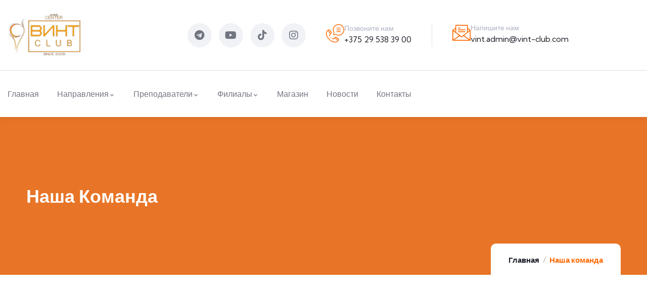

--- FILE ---
content_type: text/html; charset=UTF-8
request_url: https://vint-club.by/our-team/
body_size: 39278
content:

<!DOCTYPE html>
<html lang="ru-RU" class="no-js">
<head>
  	<meta http-equiv="content-type" content="text/html; charset=UTF-8">
  	<meta name="viewport" content="width=device-width">
   <link rel="profile" href="https://gmpg.org/xfn/11">
  	<meta name='robots' content='index, follow, max-snippet:-1, max-image-preview:large, max-video-preview:-1' />

<!-- The SEO Framework Создано Сибрэ Вайэр -->
<meta name="robots" content="max-snippet:-1,max-image-preview:large,max-video-preview:-1" />
<link rel="canonical" href="https://vint-club.by/our-team/" />
<meta name="description" content="ХОРЕОГРАФ: СONTEMPORARY, СОВРЕМЕННЫЙ ЭСТРАДНЫЙ ТАНЕЦ, КЛАССИЧЕСКИЙ ТАНЕЦ Хореограф-постановщик Хореограф HIP-HOP, Эстрадный танец Хореограф CONTEMPORARY…" />
<meta property="og:type" content="website" />
<meta property="og:locale" content="ru_RU" />
<meta property="og:site_name" content="VINT CLUB" />
<meta property="og:title" content="Наша команда" />
<meta property="og:description" content="ХОРЕОГРАФ: СONTEMPORARY, СОВРЕМЕННЫЙ ЭСТРАДНЫЙ ТАНЕЦ, КЛАССИЧЕСКИЙ ТАНЕЦ Хореограф-постановщик Хореограф HIP-HOP, Эстрадный танец Хореограф CONTEMPORARY, HIP-Hop Хореограф-педагог Хореограф ХИП-ХОП…" />
<meta property="og:url" content="https://vint-club.by/our-team/" />
<meta property="og:image" content="https://vint-club.by/wp-content/uploads/2025/10/DSC06495-scaled-e1760513857903-600x680.jpg" />
<meta name="twitter:card" content="summary_large_image" />
<meta name="twitter:title" content="Наша команда" />
<meta name="twitter:description" content="ХОРЕОГРАФ: СONTEMPORARY, СОВРЕМЕННЫЙ ЭСТРАДНЫЙ ТАНЕЦ, КЛАССИЧЕСКИЙ ТАНЕЦ Хореограф-постановщик Хореограф HIP-HOP, Эстрадный танец Хореограф CONTEMPORARY, HIP-Hop Хореограф-педагог Хореограф ХИП-ХОП…" />
<meta name="twitter:image" content="https://vint-club.by/wp-content/uploads/2025/10/DSC06495-scaled-e1760513857903-600x680.jpg" />
<script type="application/ld+json">{"@context":"https://schema.org","@graph":[{"@type":"WebSite","@id":"https://vint-club.by/#/schema/WebSite","url":"https://vint-club.by/","name":"VINT CLUB","inLanguage":"ru-RU","potentialAction":{"@type":"SearchAction","target":{"@type":"EntryPoint","urlTemplate":"https://vint-club.by/search/{search_term_string}/"},"query-input":"required name=search_term_string"},"publisher":{"@type":"Organization","@id":"https://vint-club.by/#/schema/Organization","name":"VINT CLUB","url":"https://vint-club.by/","logo":{"@type":"ImageObject","url":"https://vint-club.by/wp-content/uploads/2023/10/cropped-3-БЕЗ-ФОНА-ЛОГО.png","contentUrl":"https://vint-club.by/wp-content/uploads/2023/10/cropped-3-БЕЗ-ФОНА-ЛОГО.png","width":512,"height":512,"contentSize":"84408"}}},{"@type":"WebPage","@id":"https://vint-club.by/our-team/","url":"https://vint-club.by/our-team/","name":"Наша команда - VINT CLUB","description":"ХОРЕОГРАФ: СONTEMPORARY, СОВРЕМЕННЫЙ ЭСТРАДНЫЙ ТАНЕЦ, КЛАССИЧЕСКИЙ ТАНЕЦ Хореограф-постановщик Хореограф HIP-HOP, Эстрадный танец Хореограф CONTEMPORARY…","inLanguage":"ru-RU","isPartOf":{"@id":"https://vint-club.by/#/schema/WebSite"},"breadcrumb":{"@type":"BreadcrumbList","@id":"https://vint-club.by/#/schema/BreadcrumbList","itemListElement":[{"@type":"ListItem","position":1,"item":"https://vint-club.by/","name":"VINT CLUB"},{"@type":"ListItem","position":2,"name":"Наша команда"}]},"potentialAction":{"@type":"ReadAction","target":"https://vint-club.by/our-team/"}}]}</script>
<!-- / The SEO Framework Создано Сибрэ Вайэр | 18.88ms meta | 1.93ms boot -->


	<!-- This site is optimized with the Yoast SEO plugin v26.7 - https://yoast.com/wordpress/plugins/seo/ -->
	<title>Наша команда - VINT CLUB</title>
	<link rel="canonical" href="http://vint-club.by/our-team/" />
	<meta property="og:locale" content="ru_RU" />
	<meta property="og:type" content="article" />
	<meta property="og:title" content="Наша команда - VINT CLUB" />
	<meta property="og:description" content="Пальчевская Полина Евгения Шуляк ХОРЕОГРАФ: СONTEMPORARY, СОВРЕМЕННЫЙ ЭСТРАДНЫЙ ТАНЕЦ, КЛАССИЧЕСКИЙ ТАНЕЦ Тишко Мария Анна Круглова Хореограф-постановщик Анастасия Козел Хореограф HIP-HOP, Эстрадный танец Козловская Полина Дарья Шуляк Хореограф CONTEMPORARY, HIP-Hop Екатерина [&hellip;]" />
	<meta property="og:url" content="http://vint-club.by/our-team/" />
	<meta property="og:site_name" content="VINT CLUB" />
	<meta property="article:modified_time" content="2025-10-15T08:07:39+00:00" />
	<meta property="og:image" content="http://vint-club.by/wp-content/uploads/2025/10/DSC06495-scaled-e1760513857903-600x680.jpg" />
	<meta name="twitter:card" content="summary_large_image" />
	<meta name="twitter:label1" content="Примерное время для чтения" />
	<meta name="twitter:data1" content="3 минуты" />
	<script type="application/ld+json" class="yoast-schema-graph">{"@context":"https://schema.org","@graph":[{"@type":"WebPage","@id":"http://vint-club.by/our-team/","url":"http://vint-club.by/our-team/","name":"Наша команда - VINT CLUB","isPartOf":{"@id":"https://vint-club.by/#website"},"primaryImageOfPage":{"@id":"http://vint-club.by/our-team/#primaryimage"},"image":{"@id":"http://vint-club.by/our-team/#primaryimage"},"thumbnailUrl":"http://vint-club.by/wp-content/uploads/2025/10/DSC06495-scaled-e1760513857903-600x680.jpg","datePublished":"2020-12-17T09:14:37+00:00","dateModified":"2025-10-15T08:07:39+00:00","breadcrumb":{"@id":"http://vint-club.by/our-team/#breadcrumb"},"inLanguage":"ru-RU","potentialAction":[{"@type":"ReadAction","target":["http://vint-club.by/our-team/"]}]},{"@type":"ImageObject","inLanguage":"ru-RU","@id":"http://vint-club.by/our-team/#primaryimage","url":"http://vint-club.by/wp-content/uploads/2025/10/DSC06495-scaled-e1760513857903-600x680.jpg","contentUrl":"http://vint-club.by/wp-content/uploads/2025/10/DSC06495-scaled-e1760513857903-600x680.jpg"},{"@type":"BreadcrumbList","@id":"http://vint-club.by/our-team/#breadcrumb","itemListElement":[{"@type":"ListItem","position":1,"name":"Главная страница","item":"https://vint-club.by/"},{"@type":"ListItem","position":2,"name":"Наша команда"}]},{"@type":"WebSite","@id":"https://vint-club.by/#website","url":"https://vint-club.by/","name":"VINT CLUB","description":"","potentialAction":[{"@type":"SearchAction","target":{"@type":"EntryPoint","urlTemplate":"https://vint-club.by/?s={search_term_string}"},"query-input":{"@type":"PropertyValueSpecification","valueRequired":true,"valueName":"search_term_string"}}],"inLanguage":"ru-RU"}]}</script>
	<!-- / Yoast SEO plugin. -->


<link rel='dns-prefetch' href='//fonts.googleapis.com' />
<link rel="alternate" type="application/rss+xml" title="VINT CLUB &raquo; Лента" href="https://vint-club.by/feed/" />
<link rel="alternate" type="application/rss+xml" title="VINT CLUB &raquo; Лента комментариев" href="https://vint-club.by/comments/feed/" />
<link rel="alternate" type="text/calendar" title="VINT CLUB &raquo; Новостная лента iCal" href="https://vint-club.by/events/?ical=1" />
<style id='wp-img-auto-sizes-contain-inline-css' type='text/css'>
img:is([sizes=auto i],[sizes^="auto," i]){contain-intrinsic-size:3000px 1500px}
/*# sourceURL=wp-img-auto-sizes-contain-inline-css */
</style>
<style id='wp-emoji-styles-inline-css' type='text/css'>

	img.wp-smiley, img.emoji {
		display: inline !important;
		border: none !important;
		box-shadow: none !important;
		height: 1em !important;
		width: 1em !important;
		margin: 0 0.07em !important;
		vertical-align: -0.1em !important;
		background: none !important;
		padding: 0 !important;
	}
/*# sourceURL=wp-emoji-styles-inline-css */
</style>
<style id='classic-theme-styles-inline-css' type='text/css'>
/*! This file is auto-generated */
.wp-block-button__link{color:#fff;background-color:#32373c;border-radius:9999px;box-shadow:none;text-decoration:none;padding:calc(.667em + 2px) calc(1.333em + 2px);font-size:1.125em}.wp-block-file__button{background:#32373c;color:#fff;text-decoration:none}
/*# sourceURL=/wp-includes/css/classic-themes.min.css */
</style>
<style id='global-styles-inline-css' type='text/css'>
:root{--wp--preset--aspect-ratio--square: 1;--wp--preset--aspect-ratio--4-3: 4/3;--wp--preset--aspect-ratio--3-4: 3/4;--wp--preset--aspect-ratio--3-2: 3/2;--wp--preset--aspect-ratio--2-3: 2/3;--wp--preset--aspect-ratio--16-9: 16/9;--wp--preset--aspect-ratio--9-16: 9/16;--wp--preset--color--black: #000000;--wp--preset--color--cyan-bluish-gray: #abb8c3;--wp--preset--color--white: #ffffff;--wp--preset--color--pale-pink: #f78da7;--wp--preset--color--vivid-red: #cf2e2e;--wp--preset--color--luminous-vivid-orange: #ff6900;--wp--preset--color--luminous-vivid-amber: #fcb900;--wp--preset--color--light-green-cyan: #7bdcb5;--wp--preset--color--vivid-green-cyan: #00d084;--wp--preset--color--pale-cyan-blue: #8ed1fc;--wp--preset--color--vivid-cyan-blue: #0693e3;--wp--preset--color--vivid-purple: #9b51e0;--wp--preset--gradient--vivid-cyan-blue-to-vivid-purple: linear-gradient(135deg,rgb(6,147,227) 0%,rgb(155,81,224) 100%);--wp--preset--gradient--light-green-cyan-to-vivid-green-cyan: linear-gradient(135deg,rgb(122,220,180) 0%,rgb(0,208,130) 100%);--wp--preset--gradient--luminous-vivid-amber-to-luminous-vivid-orange: linear-gradient(135deg,rgb(252,185,0) 0%,rgb(255,105,0) 100%);--wp--preset--gradient--luminous-vivid-orange-to-vivid-red: linear-gradient(135deg,rgb(255,105,0) 0%,rgb(207,46,46) 100%);--wp--preset--gradient--very-light-gray-to-cyan-bluish-gray: linear-gradient(135deg,rgb(238,238,238) 0%,rgb(169,184,195) 100%);--wp--preset--gradient--cool-to-warm-spectrum: linear-gradient(135deg,rgb(74,234,220) 0%,rgb(151,120,209) 20%,rgb(207,42,186) 40%,rgb(238,44,130) 60%,rgb(251,105,98) 80%,rgb(254,248,76) 100%);--wp--preset--gradient--blush-light-purple: linear-gradient(135deg,rgb(255,206,236) 0%,rgb(152,150,240) 100%);--wp--preset--gradient--blush-bordeaux: linear-gradient(135deg,rgb(254,205,165) 0%,rgb(254,45,45) 50%,rgb(107,0,62) 100%);--wp--preset--gradient--luminous-dusk: linear-gradient(135deg,rgb(255,203,112) 0%,rgb(199,81,192) 50%,rgb(65,88,208) 100%);--wp--preset--gradient--pale-ocean: linear-gradient(135deg,rgb(255,245,203) 0%,rgb(182,227,212) 50%,rgb(51,167,181) 100%);--wp--preset--gradient--electric-grass: linear-gradient(135deg,rgb(202,248,128) 0%,rgb(113,206,126) 100%);--wp--preset--gradient--midnight: linear-gradient(135deg,rgb(2,3,129) 0%,rgb(40,116,252) 100%);--wp--preset--font-size--small: 13px;--wp--preset--font-size--medium: 20px;--wp--preset--font-size--large: 36px;--wp--preset--font-size--x-large: 42px;--wp--preset--font-family--inter: "Inter", sans-serif;--wp--preset--font-family--cardo: Cardo;--wp--preset--spacing--20: 0.44rem;--wp--preset--spacing--30: 0.67rem;--wp--preset--spacing--40: 1rem;--wp--preset--spacing--50: 1.5rem;--wp--preset--spacing--60: 2.25rem;--wp--preset--spacing--70: 3.38rem;--wp--preset--spacing--80: 5.06rem;--wp--preset--shadow--natural: 6px 6px 9px rgba(0, 0, 0, 0.2);--wp--preset--shadow--deep: 12px 12px 50px rgba(0, 0, 0, 0.4);--wp--preset--shadow--sharp: 6px 6px 0px rgba(0, 0, 0, 0.2);--wp--preset--shadow--outlined: 6px 6px 0px -3px rgb(255, 255, 255), 6px 6px rgb(0, 0, 0);--wp--preset--shadow--crisp: 6px 6px 0px rgb(0, 0, 0);}:where(.is-layout-flex){gap: 0.5em;}:where(.is-layout-grid){gap: 0.5em;}body .is-layout-flex{display: flex;}.is-layout-flex{flex-wrap: wrap;align-items: center;}.is-layout-flex > :is(*, div){margin: 0;}body .is-layout-grid{display: grid;}.is-layout-grid > :is(*, div){margin: 0;}:where(.wp-block-columns.is-layout-flex){gap: 2em;}:where(.wp-block-columns.is-layout-grid){gap: 2em;}:where(.wp-block-post-template.is-layout-flex){gap: 1.25em;}:where(.wp-block-post-template.is-layout-grid){gap: 1.25em;}.has-black-color{color: var(--wp--preset--color--black) !important;}.has-cyan-bluish-gray-color{color: var(--wp--preset--color--cyan-bluish-gray) !important;}.has-white-color{color: var(--wp--preset--color--white) !important;}.has-pale-pink-color{color: var(--wp--preset--color--pale-pink) !important;}.has-vivid-red-color{color: var(--wp--preset--color--vivid-red) !important;}.has-luminous-vivid-orange-color{color: var(--wp--preset--color--luminous-vivid-orange) !important;}.has-luminous-vivid-amber-color{color: var(--wp--preset--color--luminous-vivid-amber) !important;}.has-light-green-cyan-color{color: var(--wp--preset--color--light-green-cyan) !important;}.has-vivid-green-cyan-color{color: var(--wp--preset--color--vivid-green-cyan) !important;}.has-pale-cyan-blue-color{color: var(--wp--preset--color--pale-cyan-blue) !important;}.has-vivid-cyan-blue-color{color: var(--wp--preset--color--vivid-cyan-blue) !important;}.has-vivid-purple-color{color: var(--wp--preset--color--vivid-purple) !important;}.has-black-background-color{background-color: var(--wp--preset--color--black) !important;}.has-cyan-bluish-gray-background-color{background-color: var(--wp--preset--color--cyan-bluish-gray) !important;}.has-white-background-color{background-color: var(--wp--preset--color--white) !important;}.has-pale-pink-background-color{background-color: var(--wp--preset--color--pale-pink) !important;}.has-vivid-red-background-color{background-color: var(--wp--preset--color--vivid-red) !important;}.has-luminous-vivid-orange-background-color{background-color: var(--wp--preset--color--luminous-vivid-orange) !important;}.has-luminous-vivid-amber-background-color{background-color: var(--wp--preset--color--luminous-vivid-amber) !important;}.has-light-green-cyan-background-color{background-color: var(--wp--preset--color--light-green-cyan) !important;}.has-vivid-green-cyan-background-color{background-color: var(--wp--preset--color--vivid-green-cyan) !important;}.has-pale-cyan-blue-background-color{background-color: var(--wp--preset--color--pale-cyan-blue) !important;}.has-vivid-cyan-blue-background-color{background-color: var(--wp--preset--color--vivid-cyan-blue) !important;}.has-vivid-purple-background-color{background-color: var(--wp--preset--color--vivid-purple) !important;}.has-black-border-color{border-color: var(--wp--preset--color--black) !important;}.has-cyan-bluish-gray-border-color{border-color: var(--wp--preset--color--cyan-bluish-gray) !important;}.has-white-border-color{border-color: var(--wp--preset--color--white) !important;}.has-pale-pink-border-color{border-color: var(--wp--preset--color--pale-pink) !important;}.has-vivid-red-border-color{border-color: var(--wp--preset--color--vivid-red) !important;}.has-luminous-vivid-orange-border-color{border-color: var(--wp--preset--color--luminous-vivid-orange) !important;}.has-luminous-vivid-amber-border-color{border-color: var(--wp--preset--color--luminous-vivid-amber) !important;}.has-light-green-cyan-border-color{border-color: var(--wp--preset--color--light-green-cyan) !important;}.has-vivid-green-cyan-border-color{border-color: var(--wp--preset--color--vivid-green-cyan) !important;}.has-pale-cyan-blue-border-color{border-color: var(--wp--preset--color--pale-cyan-blue) !important;}.has-vivid-cyan-blue-border-color{border-color: var(--wp--preset--color--vivid-cyan-blue) !important;}.has-vivid-purple-border-color{border-color: var(--wp--preset--color--vivid-purple) !important;}.has-vivid-cyan-blue-to-vivid-purple-gradient-background{background: var(--wp--preset--gradient--vivid-cyan-blue-to-vivid-purple) !important;}.has-light-green-cyan-to-vivid-green-cyan-gradient-background{background: var(--wp--preset--gradient--light-green-cyan-to-vivid-green-cyan) !important;}.has-luminous-vivid-amber-to-luminous-vivid-orange-gradient-background{background: var(--wp--preset--gradient--luminous-vivid-amber-to-luminous-vivid-orange) !important;}.has-luminous-vivid-orange-to-vivid-red-gradient-background{background: var(--wp--preset--gradient--luminous-vivid-orange-to-vivid-red) !important;}.has-very-light-gray-to-cyan-bluish-gray-gradient-background{background: var(--wp--preset--gradient--very-light-gray-to-cyan-bluish-gray) !important;}.has-cool-to-warm-spectrum-gradient-background{background: var(--wp--preset--gradient--cool-to-warm-spectrum) !important;}.has-blush-light-purple-gradient-background{background: var(--wp--preset--gradient--blush-light-purple) !important;}.has-blush-bordeaux-gradient-background{background: var(--wp--preset--gradient--blush-bordeaux) !important;}.has-luminous-dusk-gradient-background{background: var(--wp--preset--gradient--luminous-dusk) !important;}.has-pale-ocean-gradient-background{background: var(--wp--preset--gradient--pale-ocean) !important;}.has-electric-grass-gradient-background{background: var(--wp--preset--gradient--electric-grass) !important;}.has-midnight-gradient-background{background: var(--wp--preset--gradient--midnight) !important;}.has-small-font-size{font-size: var(--wp--preset--font-size--small) !important;}.has-medium-font-size{font-size: var(--wp--preset--font-size--medium) !important;}.has-large-font-size{font-size: var(--wp--preset--font-size--large) !important;}.has-x-large-font-size{font-size: var(--wp--preset--font-size--x-large) !important;}
:where(.wp-block-post-template.is-layout-flex){gap: 1.25em;}:where(.wp-block-post-template.is-layout-grid){gap: 1.25em;}
:where(.wp-block-term-template.is-layout-flex){gap: 1.25em;}:where(.wp-block-term-template.is-layout-grid){gap: 1.25em;}
:where(.wp-block-columns.is-layout-flex){gap: 2em;}:where(.wp-block-columns.is-layout-grid){gap: 2em;}
:root :where(.wp-block-pullquote){font-size: 1.5em;line-height: 1.6;}
/*# sourceURL=global-styles-inline-css */
</style>
<link rel='stylesheet' id='contact-form-7-css' href='https://vint-club.by/wp-content/plugins/contact-form-7/includes/css/styles.css?ver=6.1.4' type='text/css' media='all' />
<link rel='stylesheet' id='tutor-icon-css' href='https://vint-club.by/wp-content/plugins/tutor/assets/css/tutor-icon.min.css?ver=3.9.5' type='text/css' media='all' />
<link rel='stylesheet' id='tutor-css' href='https://vint-club.by/wp-content/plugins/tutor/assets/css/tutor.min.css?ver=3.9.5' type='text/css' media='all' />
<link rel='stylesheet' id='tutor-frontend-css' href='https://vint-club.by/wp-content/plugins/tutor/assets/css/tutor-front.min.css?ver=3.9.5' type='text/css' media='all' />
<style id='tutor-frontend-inline-css' type='text/css'>
.mce-notification.mce-notification-error{display: none !important;}
:root{--tutor-color-primary:#3e64de;--tutor-color-primary-rgb:62, 100, 222;--tutor-color-primary-hover:#395bca;--tutor-color-primary-hover-rgb:57, 91, 202;--tutor-body-color:#212327;--tutor-body-color-rgb:33, 35, 39;--tutor-border-color:#cdcfd5;--tutor-border-color-rgb:205, 207, 213;--tutor-color-gray:#e3e5eb;--tutor-color-gray-rgb:227, 229, 235;}
/*# sourceURL=tutor-frontend-inline-css */
</style>
<style id='woocommerce-inline-inline-css' type='text/css'>
.woocommerce form .form-row .required { visibility: visible; }
/*# sourceURL=woocommerce-inline-inline-css */
</style>
<link rel='stylesheet' id='elementor-frontend-css' href='https://vint-club.by/wp-content/plugins/elementor/assets/css/frontend.min.css?ver=3.34.1' type='text/css' media='all' />
<link rel='stylesheet' id='widget-icon-list-css' href='https://vint-club.by/wp-content/plugins/elementor/assets/css/widget-icon-list.min.css?ver=3.34.1' type='text/css' media='all' />
<link rel='stylesheet' id='widget-icon-box-css' href='https://vint-club.by/wp-content/plugins/elementor/assets/css/widget-icon-box.min.css?ver=3.34.1' type='text/css' media='all' />
<link rel='stylesheet' id='widget-social-icons-css' href='https://vint-club.by/wp-content/plugins/elementor/assets/css/widget-social-icons.min.css?ver=3.34.1' type='text/css' media='all' />
<link rel='stylesheet' id='tribe-events-v2-single-skeleton-css' href='https://vint-club.by/wp-content/plugins/the-events-calendar/build/css/tribe-events-single-skeleton.css?ver=6.15.14' type='text/css' media='all' />
<link rel='stylesheet' id='tribe-events-v2-single-skeleton-full-css' href='https://vint-club.by/wp-content/plugins/the-events-calendar/build/css/tribe-events-single-full.css?ver=6.15.14' type='text/css' media='all' />
<link rel='stylesheet' id='tec-events-elementor-widgets-base-styles-css' href='https://vint-club.by/wp-content/plugins/the-events-calendar/build/css/integrations/plugins/elementor/widgets/widget-base.css?ver=6.15.14' type='text/css' media='all' />
<link rel='stylesheet' id='bookly-ladda.min.css-css' href='https://vint-club.by/wp-content/plugins/bookly-responsive-appointment-booking-tool/frontend/resources/css/ladda.min.css?ver=24.5' type='text/css' media='all' />
<link rel='stylesheet' id='bookly-tailwind.css-css' href='https://vint-club.by/wp-content/plugins/bookly-responsive-appointment-booking-tool/frontend/resources/css/tailwind.css?ver=24.5' type='text/css' media='all' />
<link rel='stylesheet' id='bookly-bootstrap-icons.min.css-css' href='https://vint-club.by/wp-content/plugins/bookly-responsive-appointment-booking-tool/frontend/resources/css/bootstrap-icons.min.css?ver=24.5' type='text/css' media='all' />
<link rel='stylesheet' id='bookly-intlTelInput.css-css' href='https://vint-club.by/wp-content/plugins/bookly-responsive-appointment-booking-tool/frontend/resources/css/intlTelInput.css?ver=24.5' type='text/css' media='all' />
<link rel='stylesheet' id='bookly-bookly-main.css-css' href='https://vint-club.by/wp-content/plugins/bookly-responsive-appointment-booking-tool/frontend/resources/css/bookly-main.css?ver=24.5' type='text/css' media='all' />
<link rel='stylesheet' id='elementor-icons-css' href='https://vint-club.by/wp-content/plugins/elementor/assets/lib/eicons/css/elementor-icons.min.css?ver=5.45.0' type='text/css' media='all' />
<link rel='stylesheet' id='elementor-post-9-css' href='https://vint-club.by/wp-content/uploads/elementor/css/post-9.css?ver=1768330763' type='text/css' media='all' />
<link rel='stylesheet' id='gva-element-base-css' href='https://vint-club.by/wp-content/plugins/zilom-themer/elementor/assets/css/base.css?ver=6.9' type='text/css' media='all' />
<link rel='stylesheet' id='font-awesome-5-all-css' href='https://vint-club.by/wp-content/plugins/elementor/assets/lib/font-awesome/css/all.min.css?ver=3.34.1' type='text/css' media='all' />
<link rel='stylesheet' id='font-awesome-4-shim-css' href='https://vint-club.by/wp-content/plugins/elementor/assets/lib/font-awesome/css/v4-shims.min.css?ver=3.34.1' type='text/css' media='all' />
<link rel='stylesheet' id='owl-carousel-css-css' href='https://vint-club.by/wp-content/plugins/zilom-themer/elementor/assets/libs/owl-carousel/assets/owl.carousel.css?ver=1.0.0' type='text/css' media='all' />
<link rel='stylesheet' id='widget-heading-css' href='https://vint-club.by/wp-content/plugins/elementor/assets/css/widget-heading.min.css?ver=3.34.1' type='text/css' media='all' />
<link rel='stylesheet' id='elementor-post-213-css' href='https://vint-club.by/wp-content/uploads/elementor/css/post-213.css?ver=1768332865' type='text/css' media='all' />
<link rel='stylesheet' id='elementor-post-56-css' href='https://vint-club.by/wp-content/uploads/elementor/css/post-56.css?ver=1768330833' type='text/css' media='all' />
<link rel='stylesheet' id='zilom-fonts-css' href='https://fonts.googleapis.com/css2?family=Kumbh+Sans:wght@400;700&#038;display=swap' type='text/css' media='all' />
<link rel='stylesheet' id='dashicons-css' href='https://vint-club.by/wp-includes/css/dashicons.min.css?ver=6.9' type='text/css' media='all' />
<link rel='stylesheet' id='owl-carousel-css' href='https://vint-club.by/wp-content/themes/zilom/js/owl-carousel/assets/owl.carousel.css?ver=6.9' type='text/css' media='all' />
<link rel='stylesheet' id='magnific-css' href='https://vint-club.by/wp-content/themes/zilom/js/magnific/magnific-popup.css?ver=6.9' type='text/css' media='all' />
<link rel='stylesheet' id='fontawesome-css' href='https://vint-club.by/wp-content/themes/zilom/css/fontawesome/css/all.min.css?ver=6.9' type='text/css' media='all' />
<link rel='stylesheet' id='line-awesome-css' href='https://vint-club.by/wp-content/themes/zilom/css/line-awesome/css/line-awesome.min.css?ver=6.9' type='text/css' media='all' />
<link rel='stylesheet' id='select2-css' href='https://vint-club.by/wp-content/plugins/woocommerce/assets/css/select2.css?ver=9.4.4' type='text/css' media='all' />
<link rel='stylesheet' id='zilom-style-css' href='https://vint-club.by/wp-content/themes/zilom/style.css?ver=6.9' type='text/css' media='all' />
<link rel='stylesheet' id='bootstrap-css' href='https://vint-club.by/wp-content/themes/zilom/css/bootstrap.css?ver=6.9' type='text/css' media='all' />
<link rel='stylesheet' id='zilom-template-css' href='https://vint-club.by/wp-content/themes/zilom/css/template.css?ver=6.9' type='text/css' media='all' />
<link rel='stylesheet' id='zilom-course-css' href='https://vint-club.by/wp-content/themes/zilom/css/course.css?ver=6.9' type='text/css' media='all' />
<link rel='stylesheet' id='zilom-woocoomerce-css' href='https://vint-club.by/wp-content/themes/zilom/css/woocommerce.css?ver=6.9' type='text/css' media='all' />
<link rel='stylesheet' id='zilom-custom-style-color-css' href='https://vint-club.by/wp-content/themes/zilom/css/custom_script.css?ver=6.9' type='text/css' media='all' />
<style id='zilom-custom-style-color-inline-css' type='text/css'>
 :root{}
/*# sourceURL=zilom-custom-style-color-inline-css */
</style>
<link rel='stylesheet' id='elementor-gf-local-roboto-css' href='http://vint-club.by/wp-content/uploads/elementor/google-fonts/css/roboto.css?ver=1742238449' type='text/css' media='all' />
<link rel='stylesheet' id='elementor-gf-local-robotoslab-css' href='http://vint-club.by/wp-content/uploads/elementor/google-fonts/css/robotoslab.css?ver=1742238458' type='text/css' media='all' />
<link rel='stylesheet' id='elementor-icons-shared-0-css' href='https://vint-club.by/wp-content/plugins/elementor/assets/lib/font-awesome/css/fontawesome.min.css?ver=5.15.3' type='text/css' media='all' />
<link rel='stylesheet' id='elementor-icons-fa-brands-css' href='https://vint-club.by/wp-content/plugins/elementor/assets/lib/font-awesome/css/brands.min.css?ver=5.15.3' type='text/css' media='all' />
<script type="text/javascript">
            window._nslDOMReady = (function () {
                const executedCallbacks = new Set();
            
                return function (callback) {
                    /**
                    * Third parties might dispatch DOMContentLoaded events, so we need to ensure that we only run our callback once!
                    */
                    if (executedCallbacks.has(callback)) return;
            
                    const wrappedCallback = function () {
                        if (executedCallbacks.has(callback)) return;
                        executedCallbacks.add(callback);
                        callback();
                    };
            
                    if (document.readyState === "complete" || document.readyState === "interactive") {
                        wrappedCallback();
                    } else {
                        document.addEventListener("DOMContentLoaded", wrappedCallback);
                    }
                };
            })();
        </script><script type="text/javascript" src="https://vint-club.by/wp-includes/js/jquery/jquery.min.js?ver=3.7.1" id="jquery-core-js"></script>
<script type="text/javascript" src="https://vint-club.by/wp-includes/js/jquery/jquery-migrate.min.js?ver=3.4.1" id="jquery-migrate-js"></script>
<script type="text/javascript" id="ajax-form-js-extra">
/* <![CDATA[ */
var form_ajax_object = {"ajaxurl":"https://vint-club.by/wp-admin/admin-ajax.php","redirecturl":"https://vint-club.by/dashboard/","security_nonce":"9ae94eb94c"};
//# sourceURL=ajax-form-js-extra
/* ]]> */
</script>
<script type="text/javascript" src="https://vint-club.by/wp-content/plugins/zilom-themer/assets/js/ajax-form.js?ver=6.9" id="ajax-form-js"></script>
<script type="text/javascript" src="https://vint-club.by/wp-content/plugins/woocommerce/assets/js/jquery-blockui/jquery.blockUI.min.js?ver=2.7.0-wc.9.4.4" id="jquery-blockui-js" defer="defer" data-wp-strategy="defer"></script>
<script type="text/javascript" src="https://vint-club.by/wp-content/plugins/woocommerce/assets/js/js-cookie/js.cookie.min.js?ver=2.1.4-wc.9.4.4" id="js-cookie-js" defer="defer" data-wp-strategy="defer"></script>
<script type="text/javascript" id="woocommerce-js-extra">
/* <![CDATA[ */
var woocommerce_params = {"ajax_url":"/wp-admin/admin-ajax.php","wc_ajax_url":"/?wc-ajax=%%endpoint%%"};
//# sourceURL=woocommerce-js-extra
/* ]]> */
</script>
<script type="text/javascript" src="https://vint-club.by/wp-content/plugins/woocommerce/assets/js/frontend/woocommerce.min.js?ver=9.4.4" id="woocommerce-js" defer="defer" data-wp-strategy="defer"></script>
<script type="text/javascript" src="https://vint-club.by/wp-content/plugins/bookly-responsive-appointment-booking-tool/frontend/resources/js/spin.min.js?ver=24.5" id="bookly-spin.min.js-js"></script>
<script type="text/javascript" id="bookly-globals-js-extra">
/* <![CDATA[ */
var BooklyL10nGlobal = {"csrf_token":"8abae33505","ajax_url_backend":"https://vint-club.by/wp-admin/admin-ajax.php","ajax_url_frontend":"https://vint-club.by/wp-admin/admin-ajax.php","mjsTimeFormat":"h:mm a","datePicker":{"format":"MMMM D, YYYY","monthNames":["\u042f\u043d\u0432\u0430\u0440\u044c","\u0424\u0435\u0432\u0440\u0430\u043b\u044c","\u041c\u0430\u0440\u0442","\u0410\u043f\u0440\u0435\u043b\u044c","\u041c\u0430\u0439","\u0418\u044e\u043d\u044c","\u0418\u044e\u043b\u044c","\u0410\u0432\u0433\u0443\u0441\u0442","\u0421\u0435\u043d\u0442\u044f\u0431\u0440\u044c","\u041e\u043a\u0442\u044f\u0431\u0440\u044c","\u041d\u043e\u044f\u0431\u0440\u044c","\u0414\u0435\u043a\u0430\u0431\u0440\u044c"],"daysOfWeek":["\u0412\u0441","\u041f\u043d","\u0412\u0442","\u0421\u0440","\u0427\u0442","\u041f\u0442","\u0421\u0431"],"firstDay":1,"monthNamesShort":["\u042f\u043d\u0432","\u0424\u0435\u0432","\u041c\u0430\u0440","\u0410\u043f\u0440","\u041c\u0430\u0439","\u0418\u044e\u043d","\u0418\u044e\u043b","\u0410\u0432\u0433","\u0421\u0435\u043d","\u041e\u043a\u0442","\u041d\u043e\u044f","\u0414\u0435\u043a"],"dayNames":["\u0412\u043e\u0441\u043a\u0440\u0435\u0441\u0435\u043d\u044c\u0435","\u041f\u043e\u043d\u0435\u0434\u0435\u043b\u044c\u043d\u0438\u043a","\u0412\u0442\u043e\u0440\u043d\u0438\u043a","\u0421\u0440\u0435\u0434\u0430","\u0427\u0435\u0442\u0432\u0435\u0440\u0433","\u041f\u044f\u0442\u043d\u0438\u0446\u0430","\u0421\u0443\u0431\u0431\u043e\u0442\u0430"],"dayNamesShort":["\u0412\u0441","\u041f\u043d","\u0412\u0442","\u0421\u0440","\u0427\u0442","\u041f\u0442","\u0421\u0431"],"meridiem":{"am":"\u0434\u043f","pm":"\u043f\u043f","AM":"\u0414\u041f","PM":"\u041f\u041f"}},"dateRange":{"format":"MMMM D, YYYY","applyLabel":"\u041f\u0440\u0438\u043c\u0435\u043d\u0438\u0442\u044c","cancelLabel":"\u041e\u0442\u043c\u0435\u043d\u0430","fromLabel":"\u0421","toLabel":"\u041f\u043e","customRangeLabel":"\u041f\u0440\u043e\u0438\u0437\u0432\u043e\u043b\u044c\u043d\u044b\u0439 \u0434\u0438\u0430\u043f\u0430\u0437\u043e\u043d","tomorrow":"\u0417\u0430\u0432\u0442\u0440\u0430","today":"\u0421\u0435\u0433\u043e\u0434\u043d\u044f","anyTime":"\u041b\u044e\u0431\u043e\u0435 \u0432\u0440\u0435\u043c\u044f","yesterday":"\u0412\u0447\u0435\u0440\u0430","last_7":"\u041f\u043e\u0441\u043b\u0435\u0434\u043d\u0438\u0435 7 \u0434\u043d\u0435\u0439","last_30":"\u041f\u043e\u0441\u043b\u0435\u0434\u043d\u0438\u0435 30 \u0434\u043d\u0435\u0439","next_7":"\u0421\u043b\u0435\u0434\u0443\u044e\u0449\u0438\u0435 7 \u0434\u043d\u0435\u0439","next_30":"\u0421\u043b\u0435\u0434\u0443\u044e\u0449\u0438\u0435 30 \u0434\u043d\u0435\u0439","thisMonth":"\u0422\u0435\u043a\u0443\u0449\u0438\u0439 \u043c\u0435\u0441\u044f\u0446","nextMonth":"\u0421\u043b\u0435\u0434\u0443\u044e\u0449\u0438\u0439 \u043c\u0435\u0441\u044f\u0446","lastMonth":"\u041f\u0440\u043e\u0448\u043b\u044b\u0439 \u043c\u0435\u0441\u044f\u0446","firstDay":1},"l10n":{"apply":"\u041f\u0440\u0438\u043c\u0435\u043d\u0438\u0442\u044c","cancel":"\u041e\u0442\u043c\u0435\u043d\u0430","areYouSure":"\u0412\u044b \u0443\u0432\u0435\u0440\u0435\u043d\u044b?"},"addons":[],"cloud_products":"","data":{}};
//# sourceURL=bookly-globals-js-extra
/* ]]> */
</script>
<script type="text/javascript" src="https://vint-club.by/wp-content/plugins/bookly-responsive-appointment-booking-tool/frontend/resources/js/ladda.min.js?ver=24.5" id="bookly-ladda.min.js-js"></script>
<script type="text/javascript" src="https://vint-club.by/wp-content/plugins/bookly-responsive-appointment-booking-tool/backend/resources/js/moment.min.js?ver=24.5" id="bookly-moment.min.js-js"></script>
<script type="text/javascript" src="https://vint-club.by/wp-content/plugins/bookly-responsive-appointment-booking-tool/frontend/resources/js/hammer.min.js?ver=24.5" id="bookly-hammer.min.js-js"></script>
<script type="text/javascript" src="https://vint-club.by/wp-content/plugins/bookly-responsive-appointment-booking-tool/frontend/resources/js/jquery.hammer.min.js?ver=24.5" id="bookly-jquery.hammer.min.js-js"></script>
<script type="text/javascript" src="https://vint-club.by/wp-content/plugins/bookly-responsive-appointment-booking-tool/frontend/resources/js/qrcode.js?ver=24.5" id="bookly-qrcode.js-js"></script>
<script type="text/javascript" id="bookly-bookly.min.js-js-extra">
/* <![CDATA[ */
var BooklyL10n = {"ajaxurl":"https://vint-club.by/wp-admin/admin-ajax.php","csrf_token":"8abae33505","months":["\u042f\u043d\u0432\u0430\u0440\u044c","\u0424\u0435\u0432\u0440\u0430\u043b\u044c","\u041c\u0430\u0440\u0442","\u0410\u043f\u0440\u0435\u043b\u044c","\u041c\u0430\u0439","\u0418\u044e\u043d\u044c","\u0418\u044e\u043b\u044c","\u0410\u0432\u0433\u0443\u0441\u0442","\u0421\u0435\u043d\u0442\u044f\u0431\u0440\u044c","\u041e\u043a\u0442\u044f\u0431\u0440\u044c","\u041d\u043e\u044f\u0431\u0440\u044c","\u0414\u0435\u043a\u0430\u0431\u0440\u044c"],"days":["\u0412\u043e\u0441\u043a\u0440\u0435\u0441\u0435\u043d\u044c\u0435","\u041f\u043e\u043d\u0435\u0434\u0435\u043b\u044c\u043d\u0438\u043a","\u0412\u0442\u043e\u0440\u043d\u0438\u043a","\u0421\u0440\u0435\u0434\u0430","\u0427\u0435\u0442\u0432\u0435\u0440\u0433","\u041f\u044f\u0442\u043d\u0438\u0446\u0430","\u0421\u0443\u0431\u0431\u043e\u0442\u0430"],"daysShort":["\u0412\u0441","\u041f\u043d","\u0412\u0442","\u0421\u0440","\u0427\u0442","\u041f\u0442","\u0421\u0431"],"monthsShort":["\u042f\u043d\u0432","\u0424\u0435\u0432","\u041c\u0430\u0440","\u0410\u043f\u0440","\u041c\u0430\u0439","\u0418\u044e\u043d","\u0418\u044e\u043b","\u0410\u0432\u0433","\u0421\u0435\u043d","\u041e\u043a\u0442","\u041d\u043e\u044f","\u0414\u0435\u043a"],"show_more":"\u041f\u043e\u043a\u0430\u0437\u0430\u0442\u044c \u0435\u0449\u0451","sessionHasExpired":"\u0412\u0440\u0435\u043c\u044f \u0441\u0435\u0441\u0441\u0438\u0438 \u0438\u0441\u0442\u0435\u043a\u043b\u043e. \u041f\u043e\u0436\u0430\u043b\u0443\u0439\u0441\u0442\u0430, \u043d\u0430\u0436\u043c\u0438\u0442\u0435 \"Ok\", \u0447\u0442\u043e\u0431\u044b \u043e\u0431\u043d\u043e\u0432\u0438\u0442\u044c \u0441\u0442\u0440\u0430\u043d\u0438\u0446\u0443"};
//# sourceURL=bookly-bookly.min.js-js-extra
/* ]]> */
</script>
<script type="text/javascript" src="https://vint-club.by/wp-content/plugins/bookly-responsive-appointment-booking-tool/frontend/resources/js/bookly.min.js?ver=24.5" id="bookly-bookly.min.js-js"></script>
<script type="text/javascript" src="https://vint-club.by/wp-content/plugins/bookly-responsive-appointment-booking-tool/frontend/resources/js/intlTelInput.min.js?ver=24.5" id="bookly-intlTelInput.min.js-js"></script>
<script type="text/javascript" src="https://vint-club.by/wp-content/plugins/elementor/assets/lib/font-awesome/js/v4-shims.min.js?ver=3.34.1" id="font-awesome-4-shim-js"></script>
<script type="text/javascript" src="https://vint-club.by/wp-content/themes/zilom/js/bootstrap.min.js?ver=6.9" id="bootstrap-js"></script>
<script type="text/javascript" src="https://vint-club.by/wp-content/themes/zilom/js/perfect-scrollbar.jquery.min.js?ver=6.9" id="perfect-scrollbar-js"></script>
<script type="text/javascript" src="https://vint-club.by/wp-content/themes/zilom/js/magnific/jquery.magnific-popup.min.js?ver=6.9" id="jquery-magnific-popup-js"></script>
<script type="text/javascript" src="https://vint-club.by/wp-content/plugins/woocommerce/assets/js/jquery-cookie/jquery.cookie.min.js?ver=1.4.1-wc.9.4.4" id="jquery-cookie-js" defer="defer" data-wp-strategy="defer"></script>
<script type="text/javascript" src="https://vint-club.by/wp-content/themes/zilom/js/owl-carousel/owl.carousel.min.js?ver=6.9" id="owl-carousel-js"></script>
<script type="text/javascript" src="https://vint-club.by/wp-content/themes/zilom/js/jquery.appear.js?ver=6.9" id="jquery-appear-js"></script>
<script type="text/javascript" src="https://vint-club.by/wp-content/plugins/woocommerce/assets/js/select2/select2.full.min.js?ver=4.0.3-wc.9.4.4" id="select2-js" defer="defer" data-wp-strategy="defer"></script>
<script type="text/javascript" src="https://vint-club.by/wp-content/themes/zilom/js/smooth-scroll.js?ver=6.9" id="smooth-scroll-js"></script>
<script type="text/javascript" src="https://vint-club.by/wp-content/themes/zilom/js/notify.min.js?ver=6.9" id="notify-js"></script>
<script type="text/javascript" src="https://vint-club.by/wp-includes/js/imagesloaded.min.js?ver=5.0.0" id="imagesloaded-js"></script>
<script type="text/javascript" src="https://vint-club.by/wp-includes/js/masonry.min.js?ver=4.2.2" id="masonry-js"></script>
<script type="text/javascript" src="https://vint-club.by/wp-includes/js/jquery/jquery.masonry.min.js?ver=3.1.2b" id="jquery-masonry-js"></script>
<script type="text/javascript" src="https://vint-club.by/wp-content/themes/zilom/js/main.js?ver=6.9" id="zilom-main-js"></script>
<script type="text/javascript" src="https://vint-club.by/wp-content/themes/zilom/js/woocommerce.js?ver=6.9" id="zilom-woocommerce-js"></script>
<script type="text/javascript" id="wc-add-to-cart-js-extra">
/* <![CDATA[ */
var wc_add_to_cart_params = {"ajax_url":"/wp-admin/admin-ajax.php","wc_ajax_url":"/?wc-ajax=%%endpoint%%","i18n_view_cart":"\u041f\u0440\u043e\u0441\u043c\u043e\u0442\u0440 \u043a\u043e\u0440\u0437\u0438\u043d\u044b","cart_url":"https://vint-club.by/cart/","is_cart":"","cart_redirect_after_add":"no"};
//# sourceURL=wc-add-to-cart-js-extra
/* ]]> */
</script>
<script type="text/javascript" src="https://vint-club.by/wp-content/plugins/woocommerce/assets/js/frontend/add-to-cart.min.js?ver=9.4.4" id="wc-add-to-cart-js" defer="defer" data-wp-strategy="defer"></script>
<link rel="https://api.w.org/" href="https://vint-club.by/wp-json/" /><link rel="alternate" title="JSON" type="application/json" href="https://vint-club.by/wp-json/wp/v2/pages/213" /><link rel="EditURI" type="application/rsd+xml" title="RSD" href="https://vint-club.by/xmlrpc.php?rsd" />
<meta name="generator" content="Redux 4.4.17" /><script> var ajaxurl = "https://vint-club.by/wp-admin/admin-ajax.php";</script><meta name="tec-api-version" content="v1"><meta name="tec-api-origin" content="https://vint-club.by"><link rel="alternate" href="https://vint-club.by/wp-json/tribe/events/v1/" /><script> var ajaxurl = "https://vint-club.by/wp-admin/admin-ajax.php";</script>	<noscript><style>.woocommerce-product-gallery{ opacity: 1 !important; }</style></noscript>
	<meta name="generator" content="Elementor 3.34.1; features: additional_custom_breakpoints; settings: css_print_method-external, google_font-enabled, font_display-swap">
			<style>
				.e-con.e-parent:nth-of-type(n+4):not(.e-lazyloaded):not(.e-no-lazyload),
				.e-con.e-parent:nth-of-type(n+4):not(.e-lazyloaded):not(.e-no-lazyload) * {
					background-image: none !important;
				}
				@media screen and (max-height: 1024px) {
					.e-con.e-parent:nth-of-type(n+3):not(.e-lazyloaded):not(.e-no-lazyload),
					.e-con.e-parent:nth-of-type(n+3):not(.e-lazyloaded):not(.e-no-lazyload) * {
						background-image: none !important;
					}
				}
				@media screen and (max-height: 640px) {
					.e-con.e-parent:nth-of-type(n+2):not(.e-lazyloaded):not(.e-no-lazyload),
					.e-con.e-parent:nth-of-type(n+2):not(.e-lazyloaded):not(.e-no-lazyload) * {
						background-image: none !important;
					}
				}
			</style>
			<meta name="generator" content="Powered by Slider Revolution 6.6.14 - responsive, Mobile-Friendly Slider Plugin for WordPress with comfortable drag and drop interface." />
<style class='wp-fonts-local' type='text/css'>
@font-face{font-family:Inter;font-style:normal;font-weight:300 900;font-display:fallback;src:url('https://vint-club.by/wp-content/plugins/woocommerce/assets/fonts/Inter-VariableFont_slnt,wght.woff2') format('woff2');font-stretch:normal;}
@font-face{font-family:Cardo;font-style:normal;font-weight:400;font-display:fallback;src:url('https://vint-club.by/wp-content/plugins/woocommerce/assets/fonts/cardo_normal_400.woff2') format('woff2');}
</style>
<link rel="icon" href="https://vint-club.by/wp-content/uploads/2023/10/cropped-3-БЕЗ-ФОНА-ЛОГО-32x32.png" sizes="32x32" />
<link rel="icon" href="https://vint-club.by/wp-content/uploads/2023/10/cropped-3-БЕЗ-ФОНА-ЛОГО-192x192.png" sizes="192x192" />
<link rel="apple-touch-icon" href="https://vint-club.by/wp-content/uploads/2023/10/cropped-3-БЕЗ-ФОНА-ЛОГО-180x180.png" />
<meta name="msapplication-TileImage" content="https://vint-club.by/wp-content/uploads/2023/10/cropped-3-БЕЗ-ФОНА-ЛОГО-270x270.png" />
<script>function setREVStartSize(e){
			//window.requestAnimationFrame(function() {
				window.RSIW = window.RSIW===undefined ? window.innerWidth : window.RSIW;
				window.RSIH = window.RSIH===undefined ? window.innerHeight : window.RSIH;
				try {
					var pw = document.getElementById(e.c).parentNode.offsetWidth,
						newh;
					pw = pw===0 || isNaN(pw) || (e.l=="fullwidth" || e.layout=="fullwidth") ? window.RSIW : pw;
					e.tabw = e.tabw===undefined ? 0 : parseInt(e.tabw);
					e.thumbw = e.thumbw===undefined ? 0 : parseInt(e.thumbw);
					e.tabh = e.tabh===undefined ? 0 : parseInt(e.tabh);
					e.thumbh = e.thumbh===undefined ? 0 : parseInt(e.thumbh);
					e.tabhide = e.tabhide===undefined ? 0 : parseInt(e.tabhide);
					e.thumbhide = e.thumbhide===undefined ? 0 : parseInt(e.thumbhide);
					e.mh = e.mh===undefined || e.mh=="" || e.mh==="auto" ? 0 : parseInt(e.mh,0);
					if(e.layout==="fullscreen" || e.l==="fullscreen")
						newh = Math.max(e.mh,window.RSIH);
					else{
						e.gw = Array.isArray(e.gw) ? e.gw : [e.gw];
						for (var i in e.rl) if (e.gw[i]===undefined || e.gw[i]===0) e.gw[i] = e.gw[i-1];
						e.gh = e.el===undefined || e.el==="" || (Array.isArray(e.el) && e.el.length==0)? e.gh : e.el;
						e.gh = Array.isArray(e.gh) ? e.gh : [e.gh];
						for (var i in e.rl) if (e.gh[i]===undefined || e.gh[i]===0) e.gh[i] = e.gh[i-1];
											
						var nl = new Array(e.rl.length),
							ix = 0,
							sl;
						e.tabw = e.tabhide>=pw ? 0 : e.tabw;
						e.thumbw = e.thumbhide>=pw ? 0 : e.thumbw;
						e.tabh = e.tabhide>=pw ? 0 : e.tabh;
						e.thumbh = e.thumbhide>=pw ? 0 : e.thumbh;
						for (var i in e.rl) nl[i] = e.rl[i]<window.RSIW ? 0 : e.rl[i];
						sl = nl[0];
						for (var i in nl) if (sl>nl[i] && nl[i]>0) { sl = nl[i]; ix=i;}
						var m = pw>(e.gw[ix]+e.tabw+e.thumbw) ? 1 : (pw-(e.tabw+e.thumbw)) / (e.gw[ix]);
						newh =  (e.gh[ix] * m) + (e.tabh + e.thumbh);
					}
					var el = document.getElementById(e.c);
					if (el!==null && el) el.style.height = newh+"px";
					el = document.getElementById(e.c+"_wrapper");
					if (el!==null && el) {
						el.style.height = newh+"px";
						el.style.display = "block";
					}
				} catch(e){
					console.log("Failure at Presize of Slider:" + e)
				}
			//});
		  };</script>
</head>

<body class="wp-singular page-template-default page page-id-213 wp-theme-zilom theme-zilom tutor-lms woocommerce-no-js tribe-no-js zilom-site-loading elementor-default elementor-kit-9 elementor-page elementor-page-213">
  	   <div class="zilom-site-loading"></div>

  	<div class="wrapper-page"> <!--page-->
	 		 
	 	<header class="wp-site-header header-builder-frontend header-position-relative">
			
<div class="header-mobile header_mobile_screen">
  	
  	<div class="header-mobile-content">
		<div class="header-content-inner clearfix"> 
		 
		  	<div class="header-left">
				<div class="logo-mobile">
									  	<a href="https://vint-club.by/">
					 	<img src="http://vint-club.by/wp-content/uploads/2020/12/LOGO_NEW_-removebg-preview.png" alt="VINT CLUB" />
				  	</a>
				</div>
		  	</div>

		  	<div class="header-right">

							 	
				<div class="canvas-mobile">
	<div class="canvas-menu gva-offcanvas">
	  	<a class="dropdown-toggle" data-canvas=".mobile" href="#"><i class="icon las la-bars"></i></a>
	</div>
	<div class="gva-offcanvas-content mobile">
		<div class="top-canvas">
					  	<a class="logo-mm" href="https://vint-club.by/">
			 	<img src="http://vint-club.by/wp-content/uploads/2020/12/LOGO_NEW_-removebg-preview.png" alt="VINT CLUB" />
		  	</a>
			<a class="control-close-mm" href="#"><i class="far fa-times-circle"></i></a>
		</div>
		<div class="wp-sidebar sidebar">
			<div id="gva-mobile-menu" class="navbar-collapse"><ul id="menu-main-menu" class="gva-nav-menu gva-mobile-menu"><li id="menu-item-1272" class="menu-item menu-item-type-post_type menu-item-object-page menu-item-home menu-item-1272"><a href="https://vint-club.by/" onClick="return true"><span class="menu-title">Главная</span></a></li>
<li id="menu-item-1282" class="menu-item menu-item-type-post_type menu-item-object-page menu-item-has-children menu-item-1282"><a href="https://vint-club.by/courses-page/" onClick="return true"><span class="menu-title">Направления</span><span class="caret"></span></a>
<ul class="submenu-inner ">
	<li id="menu-item-1326" class="menu-item menu-item-type-custom menu-item-object-custom menu-item-has-children menu-item-1326"><a href="#" onClick="return true"><span class="menu-title">Школа танцев</span><span class="caret"></span></a>
	<ul class="submenu-inner ">
		<li id="menu-item-1611" class="menu-item menu-item-type-custom menu-item-object-custom menu-item-has-children menu-item-1611"><a href="#" onClick="return true"><span class="menu-title">Группы от 3 до 17</span><span class="caret"></span></a>
		<ul class="submenu-inner ">
			<li id="menu-item-1474" class="menu-item menu-item-type-custom menu-item-object-custom menu-item-1474"><a href="http://vint-club.by/courses/contemporary/" onClick="return true"><span class="menu-title">CONTEMPORARY</span></a></li>
			<li id="menu-item-1473" class="menu-item menu-item-type-custom menu-item-object-custom menu-item-1473"><a href="http://vint-club.by/courses/k-pop-tik-tok-morning/" onClick="return true"><span class="menu-title">K-POP</span></a></li>
			<li id="menu-item-1465" class="menu-item menu-item-type-custom menu-item-object-custom menu-item-1465"><a href="http://vint-club.by/courses/hip-hop-baby/" onClick="return true"><span class="menu-title">HIP-HOP BABY</span></a></li>
			<li id="menu-item-1471" class="menu-item menu-item-type-custom menu-item-object-custom menu-item-1471"><a href="http://vint-club.by/courses/developmental-choreography/" onClick="return true"><span class="menu-title">РАЗВИВАЮЩАЯ ХОРЕОГРАФИЯ</span></a></li>
			<li id="menu-item-1468" class="menu-item menu-item-type-custom menu-item-object-custom menu-item-1468"><a href="http://vint-club.by/courses/street-styles/" onClick="return true"><span class="menu-title">STREET STYLES (HIP-HOP, JAZZ FUNK)</span></a></li>
			<li id="menu-item-1469" class="menu-item menu-item-type-custom menu-item-object-custom menu-item-1469"><a href="http://vint-club.by/courses/modern-pop-dance-morning/" onClick="return true"><span class="menu-title">СОВРЕМЕННЫЙ ЭСТРАДНЫЙ ТАНЕЦ (УТРО)</span></a></li>
			<li id="menu-item-1466" class="menu-item menu-item-type-custom menu-item-object-custom menu-item-1466"><a href="http://vint-club.by/courses/hip-hop/" onClick="return true"><span class="menu-title">HIP-HOP</span></a></li>
			<li id="menu-item-1470" class="menu-item menu-item-type-custom menu-item-object-custom menu-item-1470"><a href="http://vint-club.by/courses/dance-laboratory/" onClick="return true"><span class="menu-title">ТАНЦЕВАЛЬНАЯ ЛАБОРАТОРИЯ</span></a></li>
		</ul>
</li>
		<li id="menu-item-1612" class="menu-item menu-item-type-custom menu-item-object-custom menu-item-has-children menu-item-1612"><a href="#" onClick="return true"><span class="menu-title">Группы от 18</span><span class="caret"></span></a>
		<ul class="submenu-inner ">
			<li id="menu-item-1613" class="menu-item menu-item-type-custom menu-item-object-custom menu-item-1613"><a href="http://vint-club.by/courses/street-styles/" onClick="return true"><span class="menu-title">STREET STYLES (HIP-HOP, JAZZ FUNK)</span></a></li>
			<li id="menu-item-1467" class="menu-item menu-item-type-custom menu-item-object-custom menu-item-1467"><a href="http://vint-club.by/courses/womens-plastic-latin-variety-show/" onClick="return true"><span class="menu-title">ЖЕНСКАЯ ПЛАСТИКА + ЛАТИНА + ЭСТРАДНОЕ ШОУ</span></a></li>
			<li id="menu-item-1864" class="menu-item menu-item-type-custom menu-item-object-custom menu-item-1864"><a href="http://vint-club.by/courses/lady-style/" onClick="return true"><span class="menu-title">LADY STYLE</span></a></li>
			<li id="menu-item-1614" class="menu-item menu-item-type-custom menu-item-object-custom menu-item-1614"><a href="http://vint-club.by/courses/contemporary-jazz-modern/" onClick="return true"><span class="menu-title">CONTEMPORARY JAZZ, MODERN JAZZ</span></a></li>
			<li id="menu-item-1867" class="menu-item menu-item-type-custom menu-item-object-custom menu-item-1867"><a href="http://vint-club.by/courses/high-heels/" onClick="return true"><span class="menu-title">HIGH HEELS</span></a></li>
		</ul>
</li>
	</ul>
</li>
	<li id="menu-item-1327" class="menu-item menu-item-type-custom menu-item-object-custom menu-item-has-children menu-item-1327"><a href="#" onClick="return true"><span class="menu-title">Моделинг</span><span class="caret"></span></a>
	<ul class="submenu-inner ">
		<li id="menu-item-1472" class="menu-item menu-item-type-custom menu-item-object-custom menu-item-1472"><a href="http://vint-club.by/courses/modeling-defile/" onClick="return true"><span class="menu-title">МОДЕЛИНГ И ДЕФИЛЕ</span></a></li>
	</ul>
</li>
	<li id="menu-item-1328" class="menu-item menu-item-type-custom menu-item-object-custom menu-item-has-children menu-item-1328"><a href="#" onClick="return true"><span class="menu-title">Школа ведущего</span><span class="caret"></span></a>
	<ul class="submenu-inner ">
		<li id="menu-item-1463" class="menu-item menu-item-type-custom menu-item-object-custom menu-item-1463"><a href="http://vint-club.by/courses/event-host/" onClick="return true"><span class="menu-title">ШКОЛА ВЕДУЩЕГО</span></a></li>
	</ul>
</li>
</ul>
</li>
<li id="menu-item-1316" class="menu-item menu-item-type-custom menu-item-object-custom current-menu-item menu-item-has-children menu-item-1316"><a href="http://vint-club.by/our-team/" onClick="return true"><span class="menu-title">Преподаватели</span><span class="caret"></span></a>
<ul class="submenu-inner ">
	<li id="menu-item-1317" class="menu-item menu-item-type-custom menu-item-object-custom menu-item-has-children menu-item-1317"><a href="#" onClick="return true"><span class="menu-title">Школа танцев</span><span class="caret"></span></a>
	<ul class="submenu-inner ">
		<li id="menu-item-1765" class="menu-item menu-item-type-custom menu-item-object-custom menu-item-1765"><a href="http://vint-club.by/team/evgenia-shulyak/" onClick="return true"><span class="menu-title">Евгения Шуляк</span></a></li>
		<li id="menu-item-1767" class="menu-item menu-item-type-custom menu-item-object-custom menu-item-1767"><a href="http://vint-club.by/team/daria-shulyak/" onClick="return true"><span class="menu-title">Дарья Шуляк</span></a></li>
		<li id="menu-item-1784" class="menu-item menu-item-type-custom menu-item-object-custom menu-item-1784"><a href="http://vint-club.by/team/kruglova-anna/" onClick="return true"><span class="menu-title">Анна Круглова</span></a></li>
		<li id="menu-item-1766" class="menu-item menu-item-type-custom menu-item-object-custom menu-item-1766"><a href="http://vint-club.by/team/vitaly-titenkov/" onClick="return true"><span class="menu-title">Виталий Титенков</span></a></li>
		<li id="menu-item-1937" class="menu-item menu-item-type-custom menu-item-object-custom menu-item-1937"><a href="https://vint-club.by/team/ekaterina-dorokhova/" onClick="return true"><span class="menu-title">Екатерина Дорохова</span></a></li>
		<li id="menu-item-1938" class="menu-item menu-item-type-custom menu-item-object-custom menu-item-1938"><a href="https://vint-club.by/team/daria-loseva/" onClick="return true"><span class="menu-title">Дарья Лосева</span></a></li>
		<li id="menu-item-1841" class="menu-item menu-item-type-custom menu-item-object-custom menu-item-1841"><a href="http://vint-club.by/team/anastasia-kozel/" onClick="return true"><span class="menu-title">Анастасия Козел</span></a></li>
		<li id="menu-item-2264" class="menu-item menu-item-type-custom menu-item-object-custom menu-item-2264"><a href="http://vint-club.by/team/kozlovskaya-polina/" onClick="return true"><span class="menu-title">Козловская Полина</span></a></li>
		<li id="menu-item-2266" class="menu-item menu-item-type-custom menu-item-object-custom menu-item-2266"><a href="http://vint-club.by/team/tishko-maria/" onClick="return true"><span class="menu-title">Мария Тишко</span></a></li>
		<li id="menu-item-2265" class="menu-item menu-item-type-custom menu-item-object-custom menu-item-2265"><a href="http://vint-club.by/team/palchevskaya-polina/" onClick="return true"><span class="menu-title">Полина Пальчевская</span></a></li>
		<li id="menu-item-2267" class="menu-item menu-item-type-custom menu-item-object-custom menu-item-2267"><a href="http://vint-club.by/team/aleshkevich-maria/" onClick="return true"><span class="menu-title">Мария Алешкевич</span></a></li>
		<li id="menu-item-2268" class="menu-item menu-item-type-custom menu-item-object-custom menu-item-2268"><a href="http://vint-club.by/team/kislova-anna/" onClick="return true"><span class="menu-title">Анна Кислова</span></a></li>
	</ul>
</li>
	<li id="menu-item-1318" class="menu-item menu-item-type-custom menu-item-object-custom menu-item-1318"><a href="#" onClick="return true"><span class="menu-title">Моделинг и Дефиле</span></a></li>
	<li id="menu-item-1319" class="menu-item menu-item-type-custom menu-item-object-custom menu-item-1319"><a href="#" onClick="return true"><span class="menu-title">Ведущий мероприятий</span></a></li>
</ul>
</li>
<li id="menu-item-1209" class="menu-item menu-item-type-custom menu-item-object-custom menu-item-has-children menu-item-1209"><a href="#" onClick="return true"><span class="menu-title">Филиалы</span><span class="caret"></span></a>
<ul class="submenu-inner ">
	<li id="menu-item-1320" class="menu-item menu-item-type-custom menu-item-object-custom menu-item-has-children menu-item-1320"><a href="#" onClick="return true"><span class="menu-title">Школа танцев</span><span class="caret"></span></a>
	<ul class="submenu-inner ">
		<li id="menu-item-1733" class="menu-item menu-item-type-custom menu-item-object-custom menu-item-1733"><a href="http://vint-club.by/gazety-pravda/" onClick="return true"><span class="menu-title">пр. Газеты Правда, 20А/1</span></a></li>
		<li id="menu-item-2158" class="menu-item menu-item-type-custom menu-item-object-custom menu-item-2158"><a href="http://vint-club.by/masherova/" onClick="return true"><span class="menu-title">пр. Машерова, 17</span></a></li>
		<li id="menu-item-1724" class="menu-item menu-item-type-custom menu-item-object-custom menu-item-1724"><a href="http://vint-club.by/nemanskaya/" onClick="return true"><span class="menu-title">ул. Неманская, 47</span></a></li>
		<li id="menu-item-1696" class="menu-item menu-item-type-custom menu-item-object-custom menu-item-1696"><a href="http://vint-club.by/lobanka/" onClick="return true"><span class="menu-title">ул. Лобанка, 84</span></a></li>
		<li id="menu-item-1666" class="menu-item menu-item-type-custom menu-item-object-custom menu-item-1666"><a href="http://vint-club.by/lidskaya/" onClick="return true"><span class="menu-title">ул. Лидская, 8</span></a></li>
		<li id="menu-item-1727" class="menu-item menu-item-type-custom menu-item-object-custom menu-item-1727"><a href="http://vint-club.by/odintsova/" onClick="return true"><span class="menu-title">ул. Одинцова, 32</span></a></li>
		<li id="menu-item-1683" class="menu-item menu-item-type-custom menu-item-object-custom menu-item-1683"><a href="http://vint-club.by/jerzy-giedroyc/" onClick="return true"><span class="menu-title">ул. Ежи Гедройца, 20</span></a></li>
	</ul>
</li>
	<li id="menu-item-1321" class="menu-item menu-item-type-custom menu-item-object-custom menu-item-has-children menu-item-1321"><a href="#" onClick="return true"><span class="menu-title">Моделинг и Дефиле</span><span class="caret"></span></a>
	<ul class="submenu-inner ">
		<li id="menu-item-1732" class="menu-item menu-item-type-custom menu-item-object-custom menu-item-1732"><a href="http://vint-club.by/gazety-pravda/" onClick="return true"><span class="menu-title">пр. Газеты Правда, 20А/1</span></a></li>
		<li id="menu-item-1684" class="menu-item menu-item-type-custom menu-item-object-custom menu-item-1684"><a href="http://vint-club.by/masherova/" onClick="return true"><span class="menu-title">пр. Машерова, 17</span></a></li>
		<li id="menu-item-1725" class="menu-item menu-item-type-custom menu-item-object-custom menu-item-1725"><a href="http://vint-club.by/nemanskaya/" onClick="return true"><span class="menu-title">ул. Неманская, 47</span></a></li>
	</ul>
</li>
	<li id="menu-item-1322" class="menu-item menu-item-type-custom menu-item-object-custom menu-item-has-children menu-item-1322"><a href="#" onClick="return true"><span class="menu-title">Ведущий мероприятий</span><span class="caret"></span></a>
	<ul class="submenu-inner ">
		<li id="menu-item-2161" class="menu-item menu-item-type-custom menu-item-object-custom menu-item-2161"><a href="http://vint-club.by/gazety-pravda/" onClick="return true"><span class="menu-title">пр. Газеты Правда, 20А/1</span></a></li>
		<li id="menu-item-2160" class="menu-item menu-item-type-custom menu-item-object-custom menu-item-2160"><a href="http://vint-club.by/masherova/" onClick="return true"><span class="menu-title">пр. Машерова, 17</span></a></li>
		<li id="menu-item-1726" class="menu-item menu-item-type-custom menu-item-object-custom menu-item-1726"><a href="http://vint-club.by/nemanskaya/" onClick="return true"><span class="menu-title">ул. Неманская, 47</span></a></li>
	</ul>
</li>
</ul>
</li>
<li id="menu-item-1323" class="menu-item menu-item-type-custom menu-item-object-custom menu-item-1323"><a href="#" onClick="return true"><span class="menu-title">Магазин</span></a></li>
<li id="menu-item-1324" class="menu-item menu-item-type-custom menu-item-object-custom menu-item-1324"><a href="http://vint-club.by/blog/" onClick="return true"><span class="menu-title">Новости</span></a></li>
<li id="menu-item-1325" class="menu-item menu-item-type-custom menu-item-object-custom menu-item-1325"><a href="http://vint-club.by/contact/" onClick="return true"><span class="menu-title">Контакты</span></a></li>
</ul></div>			<div class="after-offcanvas">
							</div>    
	  </div>
	</div>
</div>
		  	</div>

		</div>  
  	</div>
</div>			<div class="header-builder-inner">
				<div class="header_default_screen">
				 	<div class="header-main-wrapper">		<div data-elementor-type="wp-post" data-elementor-id="56" class="elementor elementor-56">
						<section class="elementor-section elementor-top-section elementor-element elementor-element-5935d46 elementor-section-boxed elementor-section-height-default elementor-section-height-default row-top" data-id="5935d46" data-element_type="section">
						<div class="elementor-container elementor-column-gap-default">
					<div class="elementor-column elementor-col-50 elementor-top-column elementor-element elementor-element-af39583 column-style-top" data-id="af39583" data-element_type="column">
			<div class="elementor-widget-wrap elementor-element-populated">
						<div class="elementor-element elementor-element-f13e43a elementor-widget elementor-widget-gva-logo" data-id="f13e43a" data-element_type="widget" data-widget_type="gva-logo.default">
				<div class="elementor-widget-container">
					<div class="gva-element-gva-logo gva-element">      
  <div class="gsc-logo text-left">
    
      <a class="site-branding-logo" href="https://vint-club.by" title="Home " rel="Home ">
        <img src="http://vint-club.by/wp-content/uploads/2020/12/LOGO_NEW_-removebg-preview.png" alt="Home " />
      </a>
      </div>
</div>				</div>
				</div>
					</div>
		</div>
				<div class="elementor-column elementor-col-50 elementor-top-column elementor-element elementor-element-f9965e1 column-style-top" data-id="f9965e1" data-element_type="column">
			<div class="elementor-widget-wrap elementor-element-populated">
						<div class="elementor-element elementor-element-611a36b elementor-shape-circle elementor-widget__width-auto elementor-grid-0 e-grid-align-center elementor-widget elementor-widget-social-icons" data-id="611a36b" data-element_type="widget" data-widget_type="social-icons.default">
				<div class="elementor-widget-container">
							<div class="elementor-social-icons-wrapper elementor-grid" role="list">
							<span class="elementor-grid-item" role="listitem">
					<a class="elementor-icon elementor-social-icon elementor-social-icon-telegram elementor-repeater-item-7079478" href="https://t.me/dance_vintclub" target="_blank">
						<span class="elementor-screen-only">Telegram</span>
						<i aria-hidden="true" class="fab fa-telegram"></i>					</a>
				</span>
							<span class="elementor-grid-item" role="listitem">
					<a class="elementor-icon elementor-social-icon elementor-social-icon-youtube elementor-repeater-item-d2e65c9" href="https://www.youtube.com/@vint-club" target="_blank">
						<span class="elementor-screen-only">Youtube</span>
						<i aria-hidden="true" class="fab fa-youtube"></i>					</a>
				</span>
							<span class="elementor-grid-item" role="listitem">
					<a class="elementor-icon elementor-social-icon elementor-social-icon-tiktok elementor-repeater-item-f7b986a" href="https://www.tiktok.com/@vint.club" target="_blank">
						<span class="elementor-screen-only">Tiktok</span>
						<i aria-hidden="true" class="fab fa-tiktok"></i>					</a>
				</span>
							<span class="elementor-grid-item" role="listitem">
					<a class="elementor-icon elementor-social-icon elementor-social-icon-instagram elementor-repeater-item-47f2608" href="https://www.instagram.com/vintclub/" target="_blank">
						<span class="elementor-screen-only">Instagram</span>
						<i aria-hidden="true" class="fab fa-instagram"></i>					</a>
				</span>
					</div>
						</div>
				</div>
				<div class="elementor-element elementor-element-a652c2f elementor-position-inline-start elementor-widget__width-auto elementor-view-default elementor-mobile-position-block-start elementor-widget elementor-widget-icon-box" data-id="a652c2f" data-element_type="widget" data-widget_type="icon-box.default">
				<div class="elementor-widget-container">
							<div class="elementor-icon-box-wrapper">

						<div class="elementor-icon-box-icon">
				<span  class="elementor-icon">
				<i aria-hidden="true" class=" flaticon-calling"></i>				</span>
			</div>
			
						<div class="elementor-icon-box-content">

									<h3 class="elementor-icon-box-title">
						<span  >
							Позвоните нам						</span>
					</h3>
				
									<p class="elementor-icon-box-description">
						<a href="tel:+375 29 538 39 00"> +375 29 538 39 00</a>					</p>
				
			</div>
			
		</div>
						</div>
				</div>
				<div class="elementor-element elementor-element-d5396e0 elementor-position-inline-start elementor-widget__width-auto elementor-view-default elementor-mobile-position-block-start elementor-widget elementor-widget-icon-box" data-id="d5396e0" data-element_type="widget" data-widget_type="icon-box.default">
				<div class="elementor-widget-container">
							<div class="elementor-icon-box-wrapper">

						<div class="elementor-icon-box-icon">
				<span  class="elementor-icon">
				<i aria-hidden="true" class=" flaticon-email"></i>				</span>
			</div>
			
						<div class="elementor-icon-box-content">

									<h3 class="elementor-icon-box-title">
						<span  >
							Напишите нам						</span>
					</h3>
				
									<p class="elementor-icon-box-description">
						<a href="vint.admin@vint-club.com">vint.admin@vint-club.com</a>					</p>
				
			</div>
			
		</div>
						</div>
				</div>
					</div>
		</div>
					</div>
		</section>
				<section class="elementor-section elementor-top-section elementor-element elementor-element-a99dd1e gv-sticky-menu elementor-section-boxed elementor-section-height-default elementor-section-height-default row-top" data-id="a99dd1e" data-element_type="section" data-settings="{&quot;background_background&quot;:&quot;classic&quot;}">
						<div class="elementor-container elementor-column-gap-default">
					<div class="elementor-column elementor-col-100 elementor-top-column elementor-element elementor-element-537e75fb column-style-top" data-id="537e75fb" data-element_type="column">
			<div class="elementor-widget-wrap elementor-element-populated">
						<div class="elementor-element elementor-element-611e29ac elementor-widget elementor-widget-gva-navigation-menu" data-id="611e29ac" data-element_type="widget" data-widget_type="gva-navigation-menu.default">
				<div class="elementor-widget-container">
					<div class="gva-element-gva-navigation-menu gva-element">   <div class="gva-navigation-menu  menu-align-left">
      <div class="menu-main-menu-container"><ul id="menu-5n7b" class="gva-nav-menu gva-main-menu"><li class="menu-item menu-item-type-post_type menu-item-object-page menu-item-home menu-item-1272"><a href="https://vint-club.by/" onClick="return true"><span class="menu-title">Главная</span></a></li>
<li class="menu-item menu-item-type-post_type menu-item-object-page menu-item-has-children menu-item-1282"><a href="https://vint-club.by/courses-page/" onClick="return true"><span class="menu-title">Направления</span><span class="caret"></span></a>
<ul class="submenu-inner ">
	<li class="menu-item menu-item-type-custom menu-item-object-custom menu-item-has-children menu-item-1326"><a href="#" onClick="return true"><span class="menu-title">Школа танцев</span><span class="caret"></span></a>
	<ul class="submenu-inner ">
		<li class="menu-item menu-item-type-custom menu-item-object-custom menu-item-has-children menu-item-1611"><a href="#" onClick="return true"><span class="menu-title">Группы от 3 до 17</span><span class="caret"></span></a>
		<ul class="submenu-inner ">
			<li class="menu-item menu-item-type-custom menu-item-object-custom menu-item-1474"><a href="http://vint-club.by/courses/contemporary/" onClick="return true"><span class="menu-title">CONTEMPORARY</span></a></li>
			<li class="menu-item menu-item-type-custom menu-item-object-custom menu-item-1473"><a href="http://vint-club.by/courses/k-pop-tik-tok-morning/" onClick="return true"><span class="menu-title">K-POP</span></a></li>
			<li class="menu-item menu-item-type-custom menu-item-object-custom menu-item-1465"><a href="http://vint-club.by/courses/hip-hop-baby/" onClick="return true"><span class="menu-title">HIP-HOP BABY</span></a></li>
			<li class="menu-item menu-item-type-custom menu-item-object-custom menu-item-1471"><a href="http://vint-club.by/courses/developmental-choreography/" onClick="return true"><span class="menu-title">РАЗВИВАЮЩАЯ ХОРЕОГРАФИЯ</span></a></li>
			<li class="menu-item menu-item-type-custom menu-item-object-custom menu-item-1468"><a href="http://vint-club.by/courses/street-styles/" onClick="return true"><span class="menu-title">STREET STYLES (HIP-HOP, JAZZ FUNK)</span></a></li>
			<li class="menu-item menu-item-type-custom menu-item-object-custom menu-item-1469"><a href="http://vint-club.by/courses/modern-pop-dance-morning/" onClick="return true"><span class="menu-title">СОВРЕМЕННЫЙ ЭСТРАДНЫЙ ТАНЕЦ (УТРО)</span></a></li>
			<li class="menu-item menu-item-type-custom menu-item-object-custom menu-item-1466"><a href="http://vint-club.by/courses/hip-hop/" onClick="return true"><span class="menu-title">HIP-HOP</span></a></li>
			<li class="menu-item menu-item-type-custom menu-item-object-custom menu-item-1470"><a href="http://vint-club.by/courses/dance-laboratory/" onClick="return true"><span class="menu-title">ТАНЦЕВАЛЬНАЯ ЛАБОРАТОРИЯ</span></a></li>
		</ul>
</li>
		<li class="menu-item menu-item-type-custom menu-item-object-custom menu-item-has-children menu-item-1612"><a href="#" onClick="return true"><span class="menu-title">Группы от 18</span><span class="caret"></span></a>
		<ul class="submenu-inner ">
			<li class="menu-item menu-item-type-custom menu-item-object-custom menu-item-1613"><a href="http://vint-club.by/courses/street-styles/" onClick="return true"><span class="menu-title">STREET STYLES (HIP-HOP, JAZZ FUNK)</span></a></li>
			<li class="menu-item menu-item-type-custom menu-item-object-custom menu-item-1467"><a href="http://vint-club.by/courses/womens-plastic-latin-variety-show/" onClick="return true"><span class="menu-title">ЖЕНСКАЯ ПЛАСТИКА + ЛАТИНА + ЭСТРАДНОЕ ШОУ</span></a></li>
			<li class="menu-item menu-item-type-custom menu-item-object-custom menu-item-1864"><a href="http://vint-club.by/courses/lady-style/" onClick="return true"><span class="menu-title">LADY STYLE</span></a></li>
			<li class="menu-item menu-item-type-custom menu-item-object-custom menu-item-1614"><a href="http://vint-club.by/courses/contemporary-jazz-modern/" onClick="return true"><span class="menu-title">CONTEMPORARY JAZZ, MODERN JAZZ</span></a></li>
			<li class="menu-item menu-item-type-custom menu-item-object-custom menu-item-1867"><a href="http://vint-club.by/courses/high-heels/" onClick="return true"><span class="menu-title">HIGH HEELS</span></a></li>
		</ul>
</li>
	</ul>
</li>
	<li class="menu-item menu-item-type-custom menu-item-object-custom menu-item-has-children menu-item-1327"><a href="#" onClick="return true"><span class="menu-title">Моделинг</span><span class="caret"></span></a>
	<ul class="submenu-inner ">
		<li class="menu-item menu-item-type-custom menu-item-object-custom menu-item-1472"><a href="http://vint-club.by/courses/modeling-defile/" onClick="return true"><span class="menu-title">МОДЕЛИНГ И ДЕФИЛЕ</span></a></li>
	</ul>
</li>
	<li class="menu-item menu-item-type-custom menu-item-object-custom menu-item-has-children menu-item-1328"><a href="#" onClick="return true"><span class="menu-title">Школа ведущего</span><span class="caret"></span></a>
	<ul class="submenu-inner ">
		<li class="menu-item menu-item-type-custom menu-item-object-custom menu-item-1463"><a href="http://vint-club.by/courses/event-host/" onClick="return true"><span class="menu-title">ШКОЛА ВЕДУЩЕГО</span></a></li>
	</ul>
</li>
</ul>
</li>
<li class="menu-item menu-item-type-custom menu-item-object-custom current-menu-item menu-item-has-children menu-item-1316"><a href="http://vint-club.by/our-team/" onClick="return true"><span class="menu-title">Преподаватели</span><span class="caret"></span></a>
<ul class="submenu-inner ">
	<li class="menu-item menu-item-type-custom menu-item-object-custom menu-item-has-children menu-item-1317"><a href="#" onClick="return true"><span class="menu-title">Школа танцев</span><span class="caret"></span></a>
	<ul class="submenu-inner ">
		<li class="menu-item menu-item-type-custom menu-item-object-custom menu-item-1765"><a href="http://vint-club.by/team/evgenia-shulyak/" onClick="return true"><span class="menu-title">Евгения Шуляк</span></a></li>
		<li class="menu-item menu-item-type-custom menu-item-object-custom menu-item-1767"><a href="http://vint-club.by/team/daria-shulyak/" onClick="return true"><span class="menu-title">Дарья Шуляк</span></a></li>
		<li class="menu-item menu-item-type-custom menu-item-object-custom menu-item-1784"><a href="http://vint-club.by/team/kruglova-anna/" onClick="return true"><span class="menu-title">Анна Круглова</span></a></li>
		<li class="menu-item menu-item-type-custom menu-item-object-custom menu-item-1766"><a href="http://vint-club.by/team/vitaly-titenkov/" onClick="return true"><span class="menu-title">Виталий Титенков</span></a></li>
		<li class="menu-item menu-item-type-custom menu-item-object-custom menu-item-1937"><a href="https://vint-club.by/team/ekaterina-dorokhova/" onClick="return true"><span class="menu-title">Екатерина Дорохова</span></a></li>
		<li class="menu-item menu-item-type-custom menu-item-object-custom menu-item-1938"><a href="https://vint-club.by/team/daria-loseva/" onClick="return true"><span class="menu-title">Дарья Лосева</span></a></li>
		<li class="menu-item menu-item-type-custom menu-item-object-custom menu-item-1841"><a href="http://vint-club.by/team/anastasia-kozel/" onClick="return true"><span class="menu-title">Анастасия Козел</span></a></li>
		<li class="menu-item menu-item-type-custom menu-item-object-custom menu-item-2264"><a href="http://vint-club.by/team/kozlovskaya-polina/" onClick="return true"><span class="menu-title">Козловская Полина</span></a></li>
		<li class="menu-item menu-item-type-custom menu-item-object-custom menu-item-2266"><a href="http://vint-club.by/team/tishko-maria/" onClick="return true"><span class="menu-title">Мария Тишко</span></a></li>
		<li class="menu-item menu-item-type-custom menu-item-object-custom menu-item-2265"><a href="http://vint-club.by/team/palchevskaya-polina/" onClick="return true"><span class="menu-title">Полина Пальчевская</span></a></li>
		<li class="menu-item menu-item-type-custom menu-item-object-custom menu-item-2267"><a href="http://vint-club.by/team/aleshkevich-maria/" onClick="return true"><span class="menu-title">Мария Алешкевич</span></a></li>
		<li class="menu-item menu-item-type-custom menu-item-object-custom menu-item-2268"><a href="http://vint-club.by/team/kislova-anna/" onClick="return true"><span class="menu-title">Анна Кислова</span></a></li>
	</ul>
</li>
	<li class="menu-item menu-item-type-custom menu-item-object-custom menu-item-1318"><a href="#" onClick="return true"><span class="menu-title">Моделинг и Дефиле</span></a></li>
	<li class="menu-item menu-item-type-custom menu-item-object-custom menu-item-1319"><a href="#" onClick="return true"><span class="menu-title">Ведущий мероприятий</span></a></li>
</ul>
</li>
<li class="menu-item menu-item-type-custom menu-item-object-custom menu-item-has-children menu-item-1209"><a href="#" onClick="return true"><span class="menu-title">Филиалы</span><span class="caret"></span></a>
<ul class="submenu-inner ">
	<li class="menu-item menu-item-type-custom menu-item-object-custom menu-item-has-children menu-item-1320"><a href="#" onClick="return true"><span class="menu-title">Школа танцев</span><span class="caret"></span></a>
	<ul class="submenu-inner ">
		<li class="menu-item menu-item-type-custom menu-item-object-custom menu-item-1733"><a href="http://vint-club.by/gazety-pravda/" onClick="return true"><span class="menu-title">пр. Газеты Правда, 20А/1</span></a></li>
		<li class="menu-item menu-item-type-custom menu-item-object-custom menu-item-2158"><a href="http://vint-club.by/masherova/" onClick="return true"><span class="menu-title">пр. Машерова, 17</span></a></li>
		<li class="menu-item menu-item-type-custom menu-item-object-custom menu-item-1724"><a href="http://vint-club.by/nemanskaya/" onClick="return true"><span class="menu-title">ул. Неманская, 47</span></a></li>
		<li class="menu-item menu-item-type-custom menu-item-object-custom menu-item-1696"><a href="http://vint-club.by/lobanka/" onClick="return true"><span class="menu-title">ул. Лобанка, 84</span></a></li>
		<li class="menu-item menu-item-type-custom menu-item-object-custom menu-item-1666"><a href="http://vint-club.by/lidskaya/" onClick="return true"><span class="menu-title">ул. Лидская, 8</span></a></li>
		<li class="menu-item menu-item-type-custom menu-item-object-custom menu-item-1727"><a href="http://vint-club.by/odintsova/" onClick="return true"><span class="menu-title">ул. Одинцова, 32</span></a></li>
		<li class="menu-item menu-item-type-custom menu-item-object-custom menu-item-1683"><a href="http://vint-club.by/jerzy-giedroyc/" onClick="return true"><span class="menu-title">ул. Ежи Гедройца, 20</span></a></li>
	</ul>
</li>
	<li class="menu-item menu-item-type-custom menu-item-object-custom menu-item-has-children menu-item-1321"><a href="#" onClick="return true"><span class="menu-title">Моделинг и Дефиле</span><span class="caret"></span></a>
	<ul class="submenu-inner ">
		<li class="menu-item menu-item-type-custom menu-item-object-custom menu-item-1732"><a href="http://vint-club.by/gazety-pravda/" onClick="return true"><span class="menu-title">пр. Газеты Правда, 20А/1</span></a></li>
		<li class="menu-item menu-item-type-custom menu-item-object-custom menu-item-1684"><a href="http://vint-club.by/masherova/" onClick="return true"><span class="menu-title">пр. Машерова, 17</span></a></li>
		<li class="menu-item menu-item-type-custom menu-item-object-custom menu-item-1725"><a href="http://vint-club.by/nemanskaya/" onClick="return true"><span class="menu-title">ул. Неманская, 47</span></a></li>
	</ul>
</li>
	<li class="menu-item menu-item-type-custom menu-item-object-custom menu-item-has-children menu-item-1322"><a href="#" onClick="return true"><span class="menu-title">Ведущий мероприятий</span><span class="caret"></span></a>
	<ul class="submenu-inner ">
		<li class="menu-item menu-item-type-custom menu-item-object-custom menu-item-2161"><a href="http://vint-club.by/gazety-pravda/" onClick="return true"><span class="menu-title">пр. Газеты Правда, 20А/1</span></a></li>
		<li class="menu-item menu-item-type-custom menu-item-object-custom menu-item-2160"><a href="http://vint-club.by/masherova/" onClick="return true"><span class="menu-title">пр. Машерова, 17</span></a></li>
		<li class="menu-item menu-item-type-custom menu-item-object-custom menu-item-1726"><a href="http://vint-club.by/nemanskaya/" onClick="return true"><span class="menu-title">ул. Неманская, 47</span></a></li>
	</ul>
</li>
</ul>
</li>
<li class="menu-item menu-item-type-custom menu-item-object-custom menu-item-1323"><a href="#" onClick="return true"><span class="menu-title">Магазин</span></a></li>
<li class="menu-item menu-item-type-custom menu-item-object-custom menu-item-1324"><a href="http://vint-club.by/blog/" onClick="return true"><span class="menu-title">Новости</span></a></li>
<li class="menu-item menu-item-type-custom menu-item-object-custom menu-item-1325"><a href="http://vint-club.by/contact/" onClick="return true"><span class="menu-title">Контакты</span></a></li>
</ul></div>   </div></div>				</div>
				</div>
					</div>
		</div>
					</div>
		</section>
				</div>
		</div>			  	</div> 
			</div>  
	 	</header>

	 		 
	 	<div id="page-content"> <!--page content-->



  <div id="wp-main-content" class="clearfix main-page">
  	
	<div class="custom-breadcrumb text-light text-left show-bg" style="background-image: url('https://vint-club.by/wp-content/uploads/2023/09/alexey-konzelko-kroko-04.jpg')">
					<div class="breadcrumb-overlay" style="background-color: rgba(31,34,48, 0.1)"></div>
				<div class="breadcrumb-main">
		  <div class="container">
			 <div class="breadcrumb-container-inner" style="padding-top:135px;padding-bottom:135px">
				<h2 class="heading-title">Наша команда</h2>				<ol class="breadcrumb"><li><a href="https://vint-club.by">Главная</a> </li> <li class="active">Наша команда</li></ol>			 </div>  
		  </div>   
		</div>  
	</div>
	  	 <div class="container-layout-content container-full">
	 <div class="content-page-wrap">
				 <div class="main-page-content base-layout has-no-sidebar">
			 
				<div class="content-page clearfix">
				  <div class="content-page-inner">   
						    <div class="clearfix post-213 page type-page status-publish hentry" id="213">

         
        
        <div data-elementor-type="wp-page" data-elementor-id="213" class="elementor elementor-213">
						<section class="elementor-section elementor-top-section elementor-element elementor-element-ebf3d7a elementor-section-boxed elementor-section-height-default elementor-section-height-default row-top" data-id="ebf3d7a" data-element_type="section">
						<div class="elementor-container elementor-column-gap-default">
					<div class="elementor-column elementor-col-100 elementor-top-column elementor-element elementor-element-c2b6c4f column-style-top" data-id="c2b6c4f" data-element_type="column">
			<div class="elementor-widget-wrap">
							</div>
		</div>
					</div>
		</section>
		<div class="elementor-element elementor-element-40bc2df e-flex e-con-boxed e-con e-parent" data-id="40bc2df" data-element_type="container">
					<div class="e-con-inner">
		<div class="elementor-element elementor-element-e80fcf5 e-con-full e-flex e-con e-child" data-id="e80fcf5" data-element_type="container">
				<div class="elementor-element elementor-element-1a697ea elementor-widget elementor-widget-gva-teams" data-id="1a697ea" data-element_type="widget" data-widget_type="gva-teams.default">
				<div class="elementor-widget-container">
					<div class="gva-element-gva-teams gva-element">  
  	<div class="gva-teams-grid clearfix grid-manf">
		<div class="gva-content-items"> 
		  	<div class="lg-block-grid-3 md-block-grid-3 sm-block-grid-2 xs-block-grid-1 xx-block-grid-1">
				<div class="item-columns"><div class="team-block team-v1">
			<div class="team-image">
			<a href="https://vint-club.by/team/aleshkevich-maria/"><img fetchpriority="high" decoding="async" width="600" height="680" src="https://vint-club.by/wp-content/uploads/2025/10/DSC05193-600x680.jpg" class="attachment-zilom_medium size-zilom_medium wp-post-image" alt="" /></a>
							<div class="socials-team">
											   
									</div>
						<div class="line-1"></div>
			<div class="line-2"></div>
	 	</div>
	
	<div class="team-content">
		
		<h2 class="team-name"><a href="https://vint-club.by/team/aleshkevich-maria/">Алешкевич Мария</a></h2>
		
		   
			<div class="team-job">K-POP</div>
		
		
	</div>
</div>  </div><div class="item-columns"><div class="team-block team-v1">
			<div class="team-image">
			<a href="https://vint-club.by/team/ekaterina-dorokhova/"><img decoding="async" width="600" height="680" src="https://vint-club.by/wp-content/uploads/2023/10/DSC04340-600x680.jpg" class="attachment-zilom_medium size-zilom_medium wp-post-image" alt="" /></a>
							<div class="socials-team">
																		<a class="gva-social" href="https://www.instagram.com/kettigrigorieva/">
								<i class="fab fa-instagram"></i>
							</a>
						   
									</div>
						<div class="line-1"></div>
			<div class="line-2"></div>
	 	</div>
	
	<div class="team-content">
		
		<h2 class="team-name"><a href="https://vint-club.by/team/ekaterina-dorokhova/">Екатерина Дорохова</a></h2>
		
		   
			<div class="team-job">Baby Choreo, Lady Style</div>
		
		
	</div>
</div>  </div><div class="item-columns"><div class="team-block team-v1">
			<div class="team-image">
			<a href="https://vint-club.by/team/daria-loseva/"><img decoding="async" width="600" height="680" src="https://vint-club.by/wp-content/uploads/2023/10/DSC05029-600x680.jpg" class="attachment-zilom_medium size-zilom_medium wp-post-image" alt="" /></a>
							<div class="socials-team">
											   
									</div>
						<div class="line-1"></div>
			<div class="line-2"></div>
	 	</div>
	
	<div class="team-content">
		
		<h2 class="team-name"><a href="https://vint-club.by/team/daria-loseva/">Дарья Лосева</a></h2>
		
		   
			<div class="team-job">Hip-Hop, K-POP, Tik-Tok</div>
		
		
	</div>
</div>  </div><div class="item-columns"><div class="team-block team-v1">
			<div class="team-image">
			<a href="https://vint-club.by/team/%d0%ba%d0%b8%d1%81%d0%bb%d0%be%d0%b2%d0%b0-%d0%b0%d0%bd%d0%bd%d0%b0/"><img loading="lazy" decoding="async" width="600" height="680" src="https://vint-club.by/wp-content/uploads/2025/10/5CC23313-06F0-4F4F-A0E8-0644623C71F5-600x680.jpg" class="attachment-zilom_medium size-zilom_medium wp-post-image" alt="" /></a>
							<div class="socials-team">
											   
									</div>
						<div class="line-1"></div>
			<div class="line-2"></div>
	 	</div>
	
	<div class="team-content">
		
		<h2 class="team-name"><a href="https://vint-club.by/team/%d0%ba%d0%b8%d1%81%d0%bb%d0%be%d0%b2%d0%b0-%d0%b0%d0%bd%d0%bd%d0%b0/">Кислова Анна</a></h2>
		
		   
			<div class="team-job">Hip-Hop, All Styles</div>
		
		
	</div>
</div>  </div><div class="item-columns"><div class="team-block team-v1">
			<div class="team-image">
			<a href="https://vint-club.by/team/tishko-maria/"><img loading="lazy" decoding="async" width="600" height="680" src="https://vint-club.by/wp-content/uploads/2025/10/DSC06773-scaled-e1760514100821-600x680.jpg" class="attachment-zilom_medium size-zilom_medium wp-post-image" alt="" /></a>
							<div class="socials-team">
											   
									</div>
						<div class="line-1"></div>
			<div class="line-2"></div>
	 	</div>
	
	<div class="team-content">
		
		<h2 class="team-name"><a href="https://vint-club.by/team/tishko-maria/">Тишко Мария</a></h2>
		
		   
			<div class="team-job">Baby Choreo, Современный танец, Lady Style</div>
		
		
	</div>
</div>  </div><div class="item-columns"><div class="team-block team-v1">
			<div class="team-image">
			<a href="https://vint-club.by/team/daria-shulyak/"><img loading="lazy" decoding="async" width="600" height="680" src="https://vint-club.by/wp-content/uploads/2023/10/DSC05086-600x680.jpg" class="attachment-zilom_medium size-zilom_medium wp-post-image" alt="" /></a>
							<div class="socials-team">
											   
									</div>
						<div class="line-1"></div>
			<div class="line-2"></div>
	 	</div>
	
	<div class="team-content">
		
		<h2 class="team-name"><a href="https://vint-club.by/team/daria-shulyak/">Дарья Шуляк</a></h2>
		
		   
			<div class="team-job">baby choreo, contemporary, pop-jazz</div>
		
		
	</div>
</div>  </div><div class="item-columns"><div class="team-block team-v1">
			<div class="team-image">
			<a href="https://vint-club.by/team/evgenia-shulyak/"><img loading="lazy" decoding="async" width="600" height="680" src="https://vint-club.by/wp-content/uploads/2023/10/DSC07152-600x680.jpg" class="attachment-zilom_medium size-zilom_medium wp-post-image" alt="" /></a>
							<div class="socials-team">
																		<a class="gva-social" href="https://www.instagram.com/gerbaru0/?img_index=1">
								<i class="fab fa-instagram"></i>
							</a>
						   
									</div>
						<div class="line-1"></div>
			<div class="line-2"></div>
	 	</div>
	
	<div class="team-content">
		
		<h2 class="team-name"><a href="https://vint-club.by/team/evgenia-shulyak/">Евгения Шуляк</a></h2>
		
		   
			<div class="team-job">СONTEMPORARY, СОВРЕМЕННЫЙ ЭСТРАДНЫЙ ТАНЕЦ, КЛАССИЧЕСКИЙ ТАНЕЦ</div>
		
		
	</div>
</div>  </div><div class="item-columns"><div class="team-block team-v1">
			<div class="team-image">
			<a href="https://vint-club.by/team/palchevskaya-polina/"><img loading="lazy" decoding="async" width="600" height="680" src="https://vint-club.by/wp-content/uploads/2025/10/DSC06495-scaled-e1760513857903-600x680.jpg" class="attachment-zilom_medium size-zilom_medium wp-post-image" alt="" /></a>
							<div class="socials-team">
											   
									</div>
						<div class="line-1"></div>
			<div class="line-2"></div>
	 	</div>
	
	<div class="team-content">
		
		<h2 class="team-name"><a href="https://vint-club.by/team/palchevskaya-polina/">Пальчевская Полина</a></h2>
		
		   
			<div class="team-job">Lady Style, High Heels, Strip</div>
		
		
	</div>
</div>  </div><div class="item-columns"><div class="team-block team-v1">
			<div class="team-image">
			<a href="https://vint-club.by/team/kozlovskaya-polina/"><img loading="lazy" decoding="async" width="600" height="680" src="https://vint-club.by/wp-content/uploads/2025/10/DSC04911-600x680.jpg" class="attachment-zilom_medium size-zilom_medium wp-post-image" alt="" /></a>
							<div class="socials-team">
											   
									</div>
						<div class="line-1"></div>
			<div class="line-2"></div>
	 	</div>
	
	<div class="team-content">
		
		<h2 class="team-name"><a href="https://vint-club.by/team/kozlovskaya-polina/">Козловская Полина</a></h2>
		
		   
			<div class="team-job">Hip-Hop, Jazz-Funk</div>
		
		
	</div>
</div>  </div><div class="item-columns"><div class="team-block team-v1">
			<div class="team-image">
			<a href="https://vint-club.by/team/vitaly-titenkov/"><img loading="lazy" decoding="async" width="600" height="680" src="https://vint-club.by/wp-content/uploads/2023/10/DSC04070-600x680.jpg" class="attachment-zilom_medium size-zilom_medium wp-post-image" alt="" /></a>
							<div class="socials-team">
																		<a class="gva-social" href="https://www.instagram.com/titenkovy.family/?img_index=1">
								<i class="fab fa-instagram"></i>
							</a>
						   
									</div>
						<div class="line-1"></div>
			<div class="line-2"></div>
	 	</div>
	
	<div class="team-content">
		
		<h2 class="team-name"><a href="https://vint-club.by/team/vitaly-titenkov/">Виталий Титенков</a></h2>
		
		   
			<div class="team-job">hip-hop</div>
		
		
	</div>
</div>  </div><div class="item-columns"><div class="team-block team-v1">
			<div class="team-image">
			<a href="https://vint-club.by/team/anna-kruglova/"><img loading="lazy" decoding="async" width="600" height="680" src="https://vint-club.by/wp-content/uploads/2023/10/DSC07082-600x680.jpg" class="attachment-zilom_medium size-zilom_medium wp-post-image" alt="" /></a>
							<div class="socials-team">
																		<a class="gva-social" href="https://www.instagram.com/anyakruglova/?img_index=1">
								<i class="fab fa-instagram"></i>
							</a>
						   
																		<a class="gva-social" href="https://vk.com/lica_kruglova">
								<i class="fab fa-vk"></i>
							</a>
						   
									</div>
						<div class="line-1"></div>
			<div class="line-2"></div>
	 	</div>
	
	<div class="team-content">
		
		<h2 class="team-name"><a href="https://vint-club.by/team/anna-kruglova/">Анна Круглова</a></h2>
		
		   
			<div class="team-job">Современный эстрадный танец, Lady Style</div>
		
		
	</div>
</div>  </div><div class="item-columns"><div class="team-block team-v1">
			<div class="team-image">
			<a href="https://vint-club.by/team/anastasia-kozel/"><img loading="lazy" decoding="async" width="600" height="680" src="https://vint-club.by/wp-content/uploads/2023/10/DSC04440-600x680.jpg" class="attachment-zilom_medium size-zilom_medium wp-post-image" alt="" /></a>
							<div class="socials-team">
																		<a class="gva-social" href="https://www.instagram.com/nastusha_ostar/">
								<i class="fab fa-instagram"></i>
							</a>
						   
									</div>
						<div class="line-1"></div>
			<div class="line-2"></div>
	 	</div>
	
	<div class="team-content">
		
		<h2 class="team-name"><a href="https://vint-club.by/team/anastasia-kozel/">Анастасия Козел</a></h2>
		
		   
			<div class="team-job">Hip-Hop, Современный эстрадный танец</div>
		
		
	</div>
</div>  </div>		  	</div>
		</div>
		  	</div>

</div>				</div>
				</div>
				</div>
					</div>
				</div>
				<section class="elementor-section elementor-top-section elementor-element elementor-element-07fada3 bg-row-theme elementor-section-boxed elementor-section-height-default elementor-section-height-default row-top" data-id="07fada3" data-element_type="section" data-settings="{&quot;background_background&quot;:&quot;classic&quot;}">
						<div class="elementor-container elementor-column-gap-default">
					<div class="elementor-column elementor-col-33 elementor-top-column elementor-element elementor-element-c3f731d column-style-top" data-id="c3f731d" data-element_type="column">
			<div class="elementor-widget-wrap elementor-element-populated">
						<div class="elementor-element elementor-element-1d47f3b elementor-widget__width-initial elementor-widget elementor-widget-gva-heading-block" data-id="1d47f3b" data-element_type="widget" data-widget_type="gva-heading-block.default">
				<div class="elementor-widget-container">
					<div class="gva-element-gva-heading-block gva-element">   <div class="align-left style-1 widget gsc-heading box-align-left auto-responsive">
      <div class="content-inner">
         
                  
           
         
                     <h2 class="title">
               <span>Подпишитесь на нашу рассылку, чтобы получать ежедневный контент</span>
            </h2>
                  
         
      </div>
   </div>
</div>				</div>
				</div>
					</div>
		</div>
				<div class="elementor-column elementor-col-33 elementor-top-column elementor-element elementor-element-42038d4 column-style-top" data-id="42038d4" data-element_type="column">
			<div class="elementor-widget-wrap elementor-element-populated">
							</div>
		</div>
				<div class="elementor-column elementor-col-33 elementor-top-column elementor-element elementor-element-64a05f7 column-style-top" data-id="64a05f7" data-element_type="column">
			<div class="elementor-widget-wrap elementor-element-populated">
						<div class="elementor-element elementor-element-043398f elementor-widget elementor-widget-shortcode" data-id="043398f" data-element_type="widget" data-widget_type="shortcode.default">
				<div class="elementor-widget-container">
							<div class="elementor-shortcode"></div>
						</div>
				</div>
				<div class="elementor-element elementor-element-af118f9 elementor-position-inline-start icon-box-left elementor-view-default elementor-mobile-position-block-start elementor-widget elementor-widget-icon-box" data-id="af118f9" data-element_type="widget" data-widget_type="icon-box.default">
				<div class="elementor-widget-container">
							<div class="elementor-icon-box-wrapper">

						<div class="elementor-icon-box-icon">
				<span  class="elementor-icon">
				<i aria-hidden="true" class=" flaticon-mail-send"></i>				</span>
			</div>
			
						<div class="elementor-icon-box-content">

									<h3 class="elementor-icon-box-title">
						<span  >
							Подпишитесь сейчас на еженедельные новости и обновления						</span>
					</h3>
				
				
			</div>
			
		</div>
						</div>
				</div>
					</div>
		</div>
					</div>
		</section>
		<div class="elementor-element elementor-element-2ce3993 e-flex e-con-boxed e-con e-parent" data-id="2ce3993" data-element_type="container">
					<div class="e-con-inner">
					</div>
				</div>
		<div class="elementor-element elementor-element-7fd48b3 e-flex e-con-boxed e-con e-parent" data-id="7fd48b3" data-element_type="container">
					<div class="e-con-inner">
					</div>
				</div>
				</div>
        <div class="link-pages"></div>
        <div class="comment-page-wrapper clearfix">
                    </div>
        
    </div>

				  </div>    
				</div>      

				<!-- Left sidebar -->
				
				<!-- Right Sidebar -->
				
		  </div> 
		  		</div>
	 </div>
	  
  </div>    
	  
	</div><!--end page content-->
	
</div><!-- End page -->

	<footer id="wp-footer" class="clearfix">
		
		
		<div class="footer-main">		<div data-elementor-type="wp-post" data-elementor-id="161" class="elementor elementor-161">
						<section class="elementor-section elementor-top-section elementor-element elementor-element-3617f2f elementor-section-boxed elementor-section-height-default elementor-section-height-default row-top" data-id="3617f2f" data-element_type="section" data-settings="{&quot;background_background&quot;:&quot;classic&quot;}">
						<div class="elementor-container elementor-column-gap-default">
					<div class="elementor-column elementor-col-100 elementor-top-column elementor-element elementor-element-c9d0faa column-style-top" data-id="c9d0faa" data-element_type="column">
			<div class="elementor-widget-wrap elementor-element-populated">
						<section class="elementor-section elementor-inner-section elementor-element elementor-element-12f861d elementor-section-boxed elementor-section-height-default elementor-section-height-default row-top" data-id="12f861d" data-element_type="section">
						<div class="elementor-container elementor-column-gap-default">
					<div class="elementor-column elementor-col-33 elementor-inner-column elementor-element elementor-element-3270b1d column-style-top" data-id="3270b1d" data-element_type="column">
			<div class="elementor-widget-wrap elementor-element-populated">
						<div class="elementor-element elementor-element-7bdf724 elementor-widget__width-auto elementor-widget elementor-widget-gva-logo" data-id="7bdf724" data-element_type="widget" data-widget_type="gva-logo.default">
				<div class="elementor-widget-container">
					<div class="gva-element-gva-logo gva-element">      
  <div class="gsc-logo text-center">
    
      <a class="site-branding-logo" href="https://vint-club.by" title="Home" rel="Home">
        <img src="http://vint-club.by/wp-content/uploads/2020/12/LOGO_NEW_-removebg-preview.png" alt="Home" />
      </a>
      </div>
</div>				</div>
				</div>
					</div>
		</div>
				<div class="elementor-column elementor-col-33 elementor-inner-column elementor-element elementor-element-00887f3 column-style-top" data-id="00887f3" data-element_type="column">
			<div class="elementor-widget-wrap elementor-element-populated">
						<div class="elementor-element elementor-element-81d7269 elementor-widget__width-auto elementor-widget-tablet__width-inherit elementor-widget elementor-widget-heading" data-id="81d7269" data-element_type="widget" data-widget_type="heading.default">
				<div class="elementor-widget-container">
					<h2 class="elementor-heading-title elementor-size-default">Начните обучаться у наших профессионалов</h2>				</div>
				</div>
					</div>
		</div>
				<div class="elementor-column elementor-col-33 elementor-inner-column elementor-element elementor-element-ad92171 column-style-top" data-id="ad92171" data-element_type="column">
			<div class="elementor-widget-wrap elementor-element-populated">
						<div class="elementor-element elementor-element-fd50480 elementor-widget__width-auto elementor-widget elementor-widget-html" data-id="fd50480" data-element_type="widget" data-widget_type="html.default">
				<div class="elementor-widget-container">
					<a class="btn-white" href="http://vint-club.by/courses-page/">
    Подробнее
</a>				</div>
				</div>
					</div>
		</div>
					</div>
		</section>
				<section class="elementor-section elementor-inner-section elementor-element elementor-element-d0ed8a0 elementor-section-boxed elementor-section-height-default elementor-section-height-default row-top" data-id="d0ed8a0" data-element_type="section">
						<div class="elementor-container elementor-column-gap-default">
					<div class="elementor-column elementor-col-25 elementor-inner-column elementor-element elementor-element-ca9930e column-style-top" data-id="ca9930e" data-element_type="column">
			<div class="elementor-widget-wrap elementor-element-populated">
						<div class="elementor-element elementor-element-babd61f elementor-widget elementor-widget-heading" data-id="babd61f" data-element_type="widget" data-widget_type="heading.default">
				<div class="elementor-widget-container">
					<h2 class="elementor-heading-title elementor-size-default">Контакты</h2>				</div>
				</div>
				<div class="elementor-element elementor-element-3bd7167 elementor-position-inline-start icon-box-left elementor-view-default elementor-mobile-position-block-start elementor-widget elementor-widget-icon-box" data-id="3bd7167" data-element_type="widget" data-widget_type="icon-box.default">
				<div class="elementor-widget-container">
							<div class="elementor-icon-box-wrapper">

						<div class="elementor-icon-box-icon">
				<span  class="elementor-icon">
				<i aria-hidden="true" class=" flaticon-calling"></i>				</span>
			</div>
			
						<div class="elementor-icon-box-content">

									<h3 class="elementor-icon-box-title">
						<span  >
							Звоните нам						</span>
					</h3>
				
									<p class="elementor-icon-box-description">
						 <a class="text-white" href="#">+375 29 538 39 00</a>					</p>
				
			</div>
			
		</div>
						</div>
				</div>
				<div class="elementor-element elementor-element-bb5ed31 elementor-position-inline-start icon-box-left elementor-view-default elementor-mobile-position-block-start elementor-widget elementor-widget-icon-box" data-id="bb5ed31" data-element_type="widget" data-widget_type="icon-box.default">
				<div class="elementor-widget-container">
							<div class="elementor-icon-box-wrapper">

						<div class="elementor-icon-box-icon">
				<span  class="elementor-icon">
				<i aria-hidden="true" class=" flaticon-email"></i>				</span>
			</div>
			
						<div class="elementor-icon-box-content">

									<h3 class="elementor-icon-box-title">
						<span  >
							Наша почта						</span>
					</h3>
				
									<p class="elementor-icon-box-description">
						<a class="text-white" href="vint.admin@vint-club.com">
vint.admin@vint-club.com
</a>					</p>
				
			</div>
			
		</div>
						</div>
				</div>
				<div class="elementor-element elementor-element-f6102c7 elementor-position-inline-start icon-box-left elementor-view-default elementor-mobile-position-block-start elementor-widget elementor-widget-icon-box" data-id="f6102c7" data-element_type="widget" data-widget_type="icon-box.default">
				<div class="elementor-widget-container">
							<div class="elementor-icon-box-wrapper">

						<div class="elementor-icon-box-icon">
				<span  class="elementor-icon">
				<i aria-hidden="true" class=" flaticon-address"></i>				</span>
			</div>
			
						<div class="elementor-icon-box-content">

									<h3 class="elementor-icon-box-title">
						<span  >
							Наш офис						</span>
					</h3>
				
									<p class="elementor-icon-box-description">
						<a class="text-white" href="#"> пр. Газеты Правда 20А/1</a>
					</p>
				
			</div>
			
		</div>
						</div>
				</div>
					</div>
		</div>
				<div class="elementor-column elementor-col-25 elementor-inner-column elementor-element elementor-element-c8d5907 column-style-top" data-id="c8d5907" data-element_type="column">
			<div class="elementor-widget-wrap elementor-element-populated">
						<div class="elementor-element elementor-element-2cca1547 elementor-widget elementor-widget-heading" data-id="2cca1547" data-element_type="widget" data-widget_type="heading.default">
				<div class="elementor-widget-container">
					<h2 class="elementor-heading-title elementor-size-default">Ссылки</h2>				</div>
				</div>
				<div class="elementor-element elementor-element-2df68c38 elementor-align-start elementor-icon-list--layout-traditional elementor-list-item-link-full_width elementor-widget elementor-widget-icon-list" data-id="2df68c38" data-element_type="widget" data-widget_type="icon-list.default">
				<div class="elementor-widget-container">
							<ul class="elementor-icon-list-items">
							<li class="elementor-icon-list-item">
											<a href="#">

											<span class="elementor-icon-list-text">Про нас</span>
											</a>
									</li>
								<li class="elementor-icon-list-item">
											<a href="#">

											<span class="elementor-icon-list-text">Наши награды</span>
											</a>
									</li>
								<li class="elementor-icon-list-item">
											<a href="https://vint-club.by/our-team/">

											<span class="elementor-icon-list-text">Преподаватели</span>
											</a>
									</li>
								<li class="elementor-icon-list-item">
											<a href="http://vint-club.by/terms-and-conditions/">

											<span class="elementor-icon-list-text">Условия пользования</span>
											</a>
									</li>
								<li class="elementor-icon-list-item">
											<a href="http://vint-club.by/privacy-policy/">

											<span class="elementor-icon-list-text">Политика конфиденциальности</span>
											</a>
									</li>
						</ul>
						</div>
				</div>
					</div>
		</div>
				<div class="elementor-column elementor-col-25 elementor-inner-column elementor-element elementor-element-c01e267 column-style-top" data-id="c01e267" data-element_type="column">
			<div class="elementor-widget-wrap elementor-element-populated">
						<div class="elementor-element elementor-element-6a1e333c elementor-widget elementor-widget-heading" data-id="6a1e333c" data-element_type="widget" data-widget_type="heading.default">
				<div class="elementor-widget-container">
					<h2 class="elementor-heading-title elementor-size-default">Курсы</h2>				</div>
				</div>
				<div class="elementor-element elementor-element-168d12a elementor-align-start elementor-icon-list--layout-traditional elementor-list-item-link-full_width elementor-widget elementor-widget-icon-list" data-id="168d12a" data-element_type="widget" data-widget_type="icon-list.default">
				<div class="elementor-widget-container">
							<ul class="elementor-icon-list-items">
							<li class="elementor-icon-list-item">
											<a href="http://vint-club.by/courses/hip-hop/">

											<span class="elementor-icon-list-text">HIP-HOP</span>
											</a>
									</li>
								<li class="elementor-icon-list-item">
											<a href="http://vint-club.by/courses/street-styles/">

											<span class="elementor-icon-list-text">STREET STYLES</span>
											</a>
									</li>
								<li class="elementor-icon-list-item">
											<a href="http://vint-club.by/courses/modern-choreography/">

											<span class="elementor-icon-list-text">Современная хореография</span>
											</a>
									</li>
								<li class="elementor-icon-list-item">
											<a href="http://vint-club.by/courses/modeling-defile/">

											<span class="elementor-icon-list-text">Моделинг и Дефиле</span>
											</a>
									</li>
								<li class="elementor-icon-list-item">
											<a href="http://vint-club.by/courses/event-host/">

											<span class="elementor-icon-list-text">Ведущий мероприятий</span>
											</a>
									</li>
								<li class="elementor-icon-list-item">
											<a href="http://vint-club.by/courses/yoga/">

											<span class="elementor-icon-list-text">Йога</span>
											</a>
									</li>
						</ul>
						</div>
				</div>
					</div>
		</div>
				<div class="elementor-column elementor-col-25 elementor-inner-column elementor-element elementor-element-36d94a5 column-style-top" data-id="36d94a5" data-element_type="column">
			<div class="elementor-widget-wrap elementor-element-populated">
						<div class="elementor-element elementor-element-4736de25 elementor-widget elementor-widget-heading" data-id="4736de25" data-element_type="widget" data-widget_type="heading.default">
				<div class="elementor-widget-container">
					<h2 class="elementor-heading-title elementor-size-default">Популярные посты</h2>				</div>
				</div>
				<div class="elementor-element elementor-element-61a38ae elementor-widget elementor-widget-gva-posts" data-id="61a38ae" data-element_type="widget" data-widget_type="gva-posts.default">
				<div class="elementor-widget-container">
					<div class="gva-element-gva-posts gva-element">  
  <div class="gva-posts-list-small clearfix gva-posts">
      <div class="gva-content-items"> 
         <div class="post post-block-small">      
   <div class="post-content">
      <div class="post-thumbnail">
         <a class="link-image-content" href="https://vint-club.by/emoji-project-chempionat/">
            <img width="180" height="180" src="https://vint-club.by/wp-content/uploads/2024/01/vintclub-180x180.jpg" class="attachment-thumbnail size-thumbnail wp-post-image" alt="" decoding="async" srcset="https://vint-club.by/wp-content/uploads/2024/01/vintclub-180x180.jpg 180w, https://vint-club.by/wp-content/uploads/2024/01/vintclub-600x600.jpg 600w, https://vint-club.by/wp-content/uploads/2024/01/vintclub-300x300.jpg 300w" sizes="(max-width: 180px) 100vw, 180px" />         </a>
      </div>
      <div class="content-inner">
         <div class="entry-meta clearfix">
            <div class="clearfix meta-inline post-meta-1"><span class="entry-date"><i class="far fa-clock"></i>22 января, 2024</span></div>         </div> 
         <h3 class="entry-title"><a href="https://vint-club.by/emoji-project-chempionat/">ЦЕНТР ВИНТ-КЛАБ ГОТОВИТСЯ К ЧЕМПИОНАТУ 10-11 февраля</a></h3> 
      </div>    
   </div>   
</div>

  <div class="post post-block-small">      
   <div class="post-content">
      <div class="post-thumbnail">
         <a class="link-image-content" href="https://vint-club.by/otchetnii-koncert-vint-club/">
            <img width="180" height="180" src="https://vint-club.by/wp-content/uploads/2024/01/otchetnyj-concert-1-180x180.jpg" class="attachment-thumbnail size-thumbnail wp-post-image" alt="" decoding="async" srcset="https://vint-club.by/wp-content/uploads/2024/01/otchetnyj-concert-1-180x180.jpg 180w, https://vint-club.by/wp-content/uploads/2024/01/otchetnyj-concert-1-600x600.jpg 600w, https://vint-club.by/wp-content/uploads/2024/01/otchetnyj-concert-1-300x300.jpg 300w" sizes="(max-width: 180px) 100vw, 180px" />         </a>
      </div>
      <div class="content-inner">
         <div class="entry-meta clearfix">
            <div class="clearfix meta-inline post-meta-1"><span class="entry-date"><i class="far fa-clock"></i>14 января, 2024</span></div>         </div> 
         <h3 class="entry-title"><a href="https://vint-club.by/otchetnii-koncert-vint-club/">ОТЧЁТНЫЙ КОНЦЕРТ ВИНТ-КЛАБ</a></h3> 
      </div>    
   </div>   
</div>

        </div>
        </div>
  </div>				</div>
				</div>
					</div>
		</div>
					</div>
		</section>
					</div>
		</div>
					</div>
		</section>
				<section class="elementor-section elementor-top-section elementor-element elementor-element-6e68e3c elementor-section-boxed elementor-section-height-default elementor-section-height-default row-top" data-id="6e68e3c" data-element_type="section" data-settings="{&quot;background_background&quot;:&quot;classic&quot;}">
						<div class="elementor-container elementor-column-gap-default">
					<div class="elementor-column elementor-col-50 elementor-top-column elementor-element elementor-element-1c3386f column-style-top" data-id="1c3386f" data-element_type="column">
			<div class="elementor-widget-wrap elementor-element-populated">
						<div class="elementor-element elementor-element-2b2b6538 elementor-widget elementor-widget-text-editor" data-id="2b2b6538" data-element_type="widget" data-widget_type="text-editor.default">
				<div class="elementor-widget-container">
									<div>© Copyright 2024 VINT CLUB</div>								</div>
				</div>
					</div>
		</div>
				<div class="elementor-column elementor-col-50 elementor-top-column elementor-element elementor-element-f436470 column-style-top" data-id="f436470" data-element_type="column">
			<div class="elementor-widget-wrap elementor-element-populated">
						<div class="elementor-element elementor-element-7188ad95 e-grid-align-right e-grid-align-mobile-center elementor-shape-rounded elementor-grid-0 elementor-widget elementor-widget-social-icons" data-id="7188ad95" data-element_type="widget" data-widget_type="social-icons.default">
				<div class="elementor-widget-container">
							<div class="elementor-social-icons-wrapper elementor-grid" role="list">
							<span class="elementor-grid-item" role="listitem">
					<a class="elementor-icon elementor-social-icon elementor-social-icon-telegram elementor-animation-push elementor-repeater-item-b86b2e2" href="https://t.me/dance_vintclub" target="_blank">
						<span class="elementor-screen-only">Telegram</span>
						<i aria-hidden="true" class="fab fa-telegram"></i>					</a>
				</span>
							<span class="elementor-grid-item" role="listitem">
					<a class="elementor-icon elementor-social-icon elementor-social-icon-tiktok elementor-animation-push elementor-repeater-item-b13c414" href="https://www.tiktok.com/@vint.club" target="_blank">
						<span class="elementor-screen-only">Tiktok</span>
						<i aria-hidden="true" class="fab fa-tiktok"></i>					</a>
				</span>
							<span class="elementor-grid-item" role="listitem">
					<a class="elementor-icon elementor-social-icon elementor-social-icon-instagram elementor-animation-push elementor-repeater-item-44659a4" href="https://www.instagram.com/vintclub/" target="_blank">
						<span class="elementor-screen-only">Instagram</span>
						<i aria-hidden="true" class="fab fa-instagram"></i>					</a>
				</span>
							<span class="elementor-grid-item" role="listitem">
					<a class="elementor-icon elementor-social-icon elementor-social-icon-youtube elementor-animation-push elementor-repeater-item-e365b74" href="https://www.youtube.com/@vint-club" target="_blank">
						<span class="elementor-screen-only">Youtube</span>
						<i aria-hidden="true" class="fab fa-youtube"></i>					</a>
				</span>
					</div>
						</div>
				</div>
					</div>
		</div>
					</div>
		</section>
				</div>
		</div>		
			

					<div class="return-top default"><i class="far fa-arrow-alt-circle-up"></i></div>
		
	</footer>
	
	<div id="gva-overlay"></div>
	<div id="gva-quickview" class="clearfix"></div>
	<svg version="1.1" xmlns="http://www.w3.org/2000/svg" xmlns:xlink="http://www.w3.org/1999/xlink" class="blur-svg">
	   <defs>
	      <filter id="blur-filter">
	         <feGaussianBlur stdDeviation="3"></feGaussianBlur>
	      </filter>
	    </defs>
	</svg>
	<div class="modal fade modal-ajax-user-form" id="form-ajax-login-popup" tabindex="-1" role="dialog">
   <div class="modal-dialog" role="document">
      <div class="modal-content">
            <div class="modal-header-form">
               <button type="button" class="close" data-dismiss="modal" aria-label="Close">
                  <span aria-hidden="true">&times;</span>
               </button>
            </div>
         <div class="modal-body">
            <div class="ajax-user-form">
               <h2 class="title">Signin</h2>
               <div class="form-ajax-login-popup-content">
                  		<form id="ajax-login-form" method="post" class="ajax-form-content">
					   <div class="form-status"></div>
		   <div class="form-group">
			   <label for="username">Username</label>
			   <input id="username" type="text" placeholder="Username" name="username" autocomplete='off' class="form-control">
			</div>
		   <div class="form-group">
			   <label for="password">Password</label>
			   <input id="password" type="password" placeholder="******" name="password" autocomplete='off' class="form-control">
			</div>   
					   <div class="form-group form-action">
			   <input class="btn-theme btn-fw" type="submit" value="Login" name="submit">
			</div>

			<div class="lost-password">
				<a class="lost-popup" data-toggle="modal" data-target="#form-ajax-lost-password-popup">Lost your password?</a>		   </div>
					</form>
	               </div>
               <div class="user-registration">
                  Don&#039;t have an account                                    <a class="registration-popup" href="https://vint-club.by/student-registration/">
                     Register                  </a>
               </div>   
            </div>   
         </div>
      </div>
   </div>
</div>

<div class="modal fade modal-ajax-user-form" id="form-ajax-lost-password-popup" tabindex="-1" role="dialog">
   <div class="modal-dialog" role="document">
      <div class="modal-content">
         <div class="modal-header-form">
            <button type="button" class="close" data-dismiss="modal" aria-label="Close">
               <span aria-hidden="true">&times;</span>
            </button>
         </div>
         <div class="modal-body">
            <div class="ajax-user-form">
               <h2 class="title">Reset Password</h2>
               <div class="form-ajax-login-popup-content">
                  		<form id="lost-password-form" class="ajax-form-content" method="post">
			<div class="form-status"></div>
			<input type="hidden" id="zilom_user_lost_password_nonce" name="zilom_user_lost_password_nonce" value="b83afa625e" /><input type="hidden" name="_wp_http_referer" value="/our-team/" />			<div class="form-group">
				<label for="forget_pwd_user_login">Username or E-mail:</label>
				<input type="text" name="user_login" class="control-form input-fw" id="forget_pwd_user_login" placeholder="Username" value="" size="20" />
			</div>
			<div class="form-group form-action">
				<input type="submit" name="wp-submit" class="btn-theme btn-fw" value="Get New Password" />
			</div>
		</form>
	               </div>
             
               <div class="user-registration">
                  Don&#039;t have an account                                       <a class="registration-popup" data-toggle="modal" data-target="#form-ajax-registration-popup">
                        Register                     </a>
                     
               </div>   

            </div>   
         </div>
      </div>
   </div>
</div>

		<script>
			window.RS_MODULES = window.RS_MODULES || {};
			window.RS_MODULES.modules = window.RS_MODULES.modules || {};
			window.RS_MODULES.waiting = window.RS_MODULES.waiting || [];
			window.RS_MODULES.defered = true;
			window.RS_MODULES.moduleWaiting = window.RS_MODULES.moduleWaiting || {};
			window.RS_MODULES.type = 'compiled';
		</script>
		<script type="speculationrules">
{"prefetch":[{"source":"document","where":{"and":[{"href_matches":"/*"},{"not":{"href_matches":["/wp-*.php","/wp-admin/*","/wp-content/uploads/*","/wp-content/*","/wp-content/plugins/*","/wp-content/themes/zilom/*","/*\\?(.+)"]}},{"not":{"selector_matches":"a[rel~=\"nofollow\"]"}},{"not":{"selector_matches":".no-prefetch, .no-prefetch a"}}]},"eagerness":"conservative"}]}
</script>
		<script>
		( function ( body ) {
			'use strict';
			body.className = body.className.replace( /\btribe-no-js\b/, 'tribe-js' );
		} )( document.body );
		</script>
		<script> /* <![CDATA[ */var tribe_l10n_datatables = {"aria":{"sort_ascending":": activate to sort column ascending","sort_descending":": activate to sort column descending"},"length_menu":"Show _MENU_ entries","empty_table":"No data available in table","info":"Showing _START_ to _END_ of _TOTAL_ entries","info_empty":"Showing 0 to 0 of 0 entries","info_filtered":"(filtered from _MAX_ total entries)","zero_records":"No matching records found","search":"Search:","all_selected_text":"All items on this page were selected. ","select_all_link":"Select all pages","clear_selection":"Clear Selection.","pagination":{"all":"All","next":"Next","previous":"Previous"},"select":{"rows":{"0":"","_":": Selected %d rows","1":": Selected 1 row"}},"datepicker":{"dayNames":["\u0412\u043e\u0441\u043a\u0440\u0435\u0441\u0435\u043d\u044c\u0435","\u041f\u043e\u043d\u0435\u0434\u0435\u043b\u044c\u043d\u0438\u043a","\u0412\u0442\u043e\u0440\u043d\u0438\u043a","\u0421\u0440\u0435\u0434\u0430","\u0427\u0435\u0442\u0432\u0435\u0440\u0433","\u041f\u044f\u0442\u043d\u0438\u0446\u0430","\u0421\u0443\u0431\u0431\u043e\u0442\u0430"],"dayNamesShort":["\u0412\u0441","\u041f\u043d","\u0412\u0442","\u0421\u0440","\u0427\u0442","\u041f\u0442","\u0421\u0431"],"dayNamesMin":["\u0412\u0441","\u041f\u043d","\u0412\u0442","\u0421\u0440","\u0427\u0442","\u041f\u0442","\u0421\u0431"],"monthNames":["\u042f\u043d\u0432\u0430\u0440\u044c","\u0424\u0435\u0432\u0440\u0430\u043b\u044c","\u041c\u0430\u0440\u0442","\u0410\u043f\u0440\u0435\u043b\u044c","\u041c\u0430\u0439","\u0418\u044e\u043d\u044c","\u0418\u044e\u043b\u044c","\u0410\u0432\u0433\u0443\u0441\u0442","\u0421\u0435\u043d\u0442\u044f\u0431\u0440\u044c","\u041e\u043a\u0442\u044f\u0431\u0440\u044c","\u041d\u043e\u044f\u0431\u0440\u044c","\u0414\u0435\u043a\u0430\u0431\u0440\u044c"],"monthNamesShort":["\u042f\u043d\u0432\u0430\u0440\u044c","\u0424\u0435\u0432\u0440\u0430\u043b\u044c","\u041c\u0430\u0440\u0442","\u0410\u043f\u0440\u0435\u043b\u044c","\u041c\u0430\u0439","\u0418\u044e\u043d\u044c","\u0418\u044e\u043b\u044c","\u0410\u0432\u0433\u0443\u0441\u0442","\u0421\u0435\u043d\u0442\u044f\u0431\u0440\u044c","\u041e\u043a\u0442\u044f\u0431\u0440\u044c","\u041d\u043e\u044f\u0431\u0440\u044c","\u0414\u0435\u043a\u0430\u0431\u0440\u044c"],"monthNamesMin":["\u042f\u043d\u0432","\u0424\u0435\u0432","\u041c\u0430\u0440","\u0410\u043f\u0440","\u041c\u0430\u0439","\u0418\u044e\u043d","\u0418\u044e\u043b","\u0410\u0432\u0433","\u0421\u0435\u043d","\u041e\u043a\u0442","\u041d\u043e\u044f","\u0414\u0435\u043a"],"nextText":"Next","prevText":"Prev","currentText":"Today","closeText":"Done","today":"Today","clear":"Clear"}};/* ]]> */ </script>			<script>
				const lazyloadRunObserver = () => {
					const lazyloadBackgrounds = document.querySelectorAll( `.e-con.e-parent:not(.e-lazyloaded)` );
					const lazyloadBackgroundObserver = new IntersectionObserver( ( entries ) => {
						entries.forEach( ( entry ) => {
							if ( entry.isIntersecting ) {
								let lazyloadBackground = entry.target;
								if( lazyloadBackground ) {
									lazyloadBackground.classList.add( 'e-lazyloaded' );
								}
								lazyloadBackgroundObserver.unobserve( entry.target );
							}
						});
					}, { rootMargin: '200px 0px 200px 0px' } );
					lazyloadBackgrounds.forEach( ( lazyloadBackground ) => {
						lazyloadBackgroundObserver.observe( lazyloadBackground );
					} );
				};
				const events = [
					'DOMContentLoaded',
					'elementor/lazyload/observe',
				];
				events.forEach( ( event ) => {
					document.addEventListener( event, lazyloadRunObserver );
				} );
			</script>
				<script type='text/javascript'>
		(function () {
			var c = document.body.className;
			c = c.replace(/woocommerce-no-js/, 'woocommerce-js');
			document.body.className = c;
		})();
	</script>
	<link rel='stylesheet' id='wc-blocks-style-css' href='https://vint-club.by/wp-content/plugins/woocommerce/assets/client/blocks/wc-blocks.css?ver=wc-9.4.4' type='text/css' media='all' />
<link rel='stylesheet' id='e-apple-webkit-css' href='https://vint-club.by/wp-content/plugins/elementor/assets/css/conditionals/apple-webkit.min.css?ver=3.34.1' type='text/css' media='all' />
<link rel='stylesheet' id='elementor-post-161-css' href='https://vint-club.by/wp-content/uploads/elementor/css/post-161.css?ver=1768330763' type='text/css' media='all' />
<link rel='stylesheet' id='e-animation-push-css' href='https://vint-club.by/wp-content/plugins/elementor/assets/lib/animations/styles/e-animation-push.min.css?ver=3.34.1' type='text/css' media='all' />
<link rel='stylesheet' id='rs-plugin-settings-css' href='https://vint-club.by/wp-content/plugins/revslider/public/assets/css/rs6.css?ver=6.6.14' type='text/css' media='all' />
<style id='rs-plugin-settings-inline-css' type='text/css'>
#rs-demo-id {}
/*# sourceURL=rs-plugin-settings-inline-css */
</style>
<script type="text/javascript" src="https://vint-club.by/wp-content/plugins/the-events-calendar/common/build/js/user-agent.js?ver=da75d0bdea6dde3898df" id="tec-user-agent-js"></script>
<script type="text/javascript" src="https://vint-club.by/wp-includes/js/dist/hooks.min.js?ver=dd5603f07f9220ed27f1" id="wp-hooks-js"></script>
<script type="text/javascript" src="https://vint-club.by/wp-includes/js/dist/i18n.min.js?ver=c26c3dc7bed366793375" id="wp-i18n-js"></script>
<script type="text/javascript" id="wp-i18n-js-after">
/* <![CDATA[ */
wp.i18n.setLocaleData( { 'text direction\u0004ltr': [ 'ltr' ] } );
//# sourceURL=wp-i18n-js-after
/* ]]> */
</script>
<script type="text/javascript" src="https://vint-club.by/wp-content/plugins/contact-form-7/includes/swv/js/index.js?ver=6.1.4" id="swv-js"></script>
<script type="text/javascript" id="contact-form-7-js-translations">
/* <![CDATA[ */
( function( domain, translations ) {
	var localeData = translations.locale_data[ domain ] || translations.locale_data.messages;
	localeData[""].domain = domain;
	wp.i18n.setLocaleData( localeData, domain );
} )( "contact-form-7", {"translation-revision-date":"2025-09-30 08:46:06+0000","generator":"GlotPress\/4.0.1","domain":"messages","locale_data":{"messages":{"":{"domain":"messages","plural-forms":"nplurals=3; plural=(n % 10 == 1 && n % 100 != 11) ? 0 : ((n % 10 >= 2 && n % 10 <= 4 && (n % 100 < 12 || n % 100 > 14)) ? 1 : 2);","lang":"ru"},"This contact form is placed in the wrong place.":["\u042d\u0442\u0430 \u043a\u043e\u043d\u0442\u0430\u043a\u0442\u043d\u0430\u044f \u0444\u043e\u0440\u043c\u0430 \u0440\u0430\u0437\u043c\u0435\u0449\u0435\u043d\u0430 \u0432 \u043d\u0435\u043f\u0440\u0430\u0432\u0438\u043b\u044c\u043d\u043e\u043c \u043c\u0435\u0441\u0442\u0435."],"Error:":["\u041e\u0448\u0438\u0431\u043a\u0430:"]}},"comment":{"reference":"includes\/js\/index.js"}} );
//# sourceURL=contact-form-7-js-translations
/* ]]> */
</script>
<script type="text/javascript" id="contact-form-7-js-before">
/* <![CDATA[ */
var wpcf7 = {
    "api": {
        "root": "https:\/\/vint-club.by\/wp-json\/",
        "namespace": "contact-form-7\/v1"
    }
};
//# sourceURL=contact-form-7-js-before
/* ]]> */
</script>
<script type="text/javascript" src="https://vint-club.by/wp-content/plugins/contact-form-7/includes/js/index.js?ver=6.1.4" id="contact-form-7-js"></script>
<script type="text/javascript" src="https://vint-club.by/wp-content/plugins/revslider/public/assets/js/rbtools.min.js?ver=6.6.14" defer async id="tp-tools-js"></script>
<script type="text/javascript" src="https://vint-club.by/wp-content/plugins/revslider/public/assets/js/rs6.min.js?ver=6.6.14" defer async id="revmin-js"></script>
<script type="text/javascript" src="https://vint-club.by/wp-includes/js/dist/vendor/react.min.js?ver=18.3.1.1" id="react-js"></script>
<script type="text/javascript" src="https://vint-club.by/wp-includes/js/dist/vendor/react-dom.min.js?ver=18.3.1.1" id="react-dom-js"></script>
<script type="text/javascript" src="https://vint-club.by/wp-includes/js/dist/escape-html.min.js?ver=6561a406d2d232a6fbd2" id="wp-escape-html-js"></script>
<script type="text/javascript" src="https://vint-club.by/wp-includes/js/dist/element.min.js?ver=6a582b0c827fa25df3dd" id="wp-element-js"></script>
<script type="text/javascript" id="tutor-script-js-extra">
/* <![CDATA[ */
var _tutorobject = {"ajaxurl":"https://vint-club.by/wp-admin/admin-ajax.php","home_url":"https://vint-club.by","site_url":"https://vint-club.by","site_title":"VINT CLUB","base_path":"/","tutor_url":"https://vint-club.by/wp-content/plugins/tutor/","tutor_pro_url":null,"nonce_key":"_tutor_nonce","_tutor_nonce":"fba556920b","loading_icon_url":"https://vint-club.by/wp-admin/images/wpspin_light.gif","placeholder_img_src":"https://vint-club.by/wp-content/plugins/tutor/assets/images/placeholder.svg","enable_lesson_classic_editor":"","tutor_frontend_dashboard_url":"https://vint-club.by/dashboard/","wp_date_format":"MMMM d, yyyy","start_of_week":"1","is_admin":"","is_admin_bar_showing":"","addons_data":[{"name":"\u041f\u0430\u043a\u0435\u0442 \u043a\u0443\u0440\u0441\u043e\u0432","description":"\u0413\u0440\u0443\u043f\u043f\u0438\u0440\u043e\u0432\u043a\u0430 \u043d\u0435\u0441\u043a\u043e\u043b\u044c\u043a\u0438\u0445 \u043a\u0443\u0440\u0441\u043e\u0432 \u0434\u043b\u044f \u0441\u043e\u0432\u043c\u0435\u0441\u0442\u043d\u043e\u0439 \u043f\u0440\u043e\u0434\u0430\u0436\u0438.","url":"https://vint-club.by/wp-content/plugins/tutor/assets/images/addons/course-bundle/thumbnail.svg","base_name":"course-bundle","is_enabled":0},{"name":"\u041f\u043e\u0434\u043f\u0438\u0441\u043a\u0430","description":"\u0423\u043f\u0440\u0430\u0432\u043b\u0435\u043d\u0438\u0435 \u043f\u043e\u0434\u043f\u0438\u0441\u043a\u043e\u0439","url":"https://vint-club.by/wp-content/plugins/tutor/assets/images/addons/subscription/thumbnail.png","base_name":"subscription","is_enabled":0},{"name":"\u0411\u0430\u043d\u043a \u043a\u043e\u043d\u0442\u0435\u043d\u0442\u0430","description":"\u0421\u043e\u0437\u0434\u0430\u0439\u0442\u0435 \u043c\u0430\u0442\u0435\u0440\u0438\u0430\u043b \u043e\u0434\u0438\u043d \u0440\u0430\u0437 \u0438 \u0438\u0441\u043f\u043e\u043b\u044c\u0437\u0443\u0439\u0442\u0435 \u0435\u0433\u043e \u043d\u0430 \u043d\u0435\u0441\u043a\u043e\u043b\u044c\u043a\u0438\u0445 \u043a\u0443\u0440\u0441\u0430\u0445.","is_new":true,"url":"https://vint-club.by/wp-content/plugins/tutor/assets/images/addons/content-bank/thumbnail.png","base_name":"content-bank","is_enabled":0},{"name":"\u0412\u0445\u043e\u0434 \u0447\u0435\u0440\u0435\u0437 \u0441\u043e\u0446.\u0441\u0435\u0442\u0438","description":"\u041f\u043e\u0437\u0432\u043e\u043b\u044f\u0442\u044c \u043f\u043e\u043b\u044c\u0437\u043e\u0432\u0430\u0442\u0435\u043b\u044f\u043c \u0440\u0435\u0433\u0438\u0441\u0442\u0440\u0438\u0440\u043e\u0432\u0430\u0442\u044c\u0441\u044f \u0438 \u0432\u0445\u043e\u0434\u0438\u0442\u044c \u0432 \u0441\u0438\u0441\u0442\u0435\u043c\u0443 \u0447\u0435\u0440\u0435\u0437 \u0441\u043e\u0446\u0441\u0435\u0442\u0438.","url":"https://vint-club.by/wp-content/plugins/tutor/assets/images/addons/social-login/thumbnail.svg","base_name":"social-login","is_enabled":0},{"name":"\u041f\u043e\u044d\u0442\u0430\u043f\u043d\u044b\u0439 \u0434\u043e\u0441\u0442\u0443\u043f","description":"\u0420\u0430\u0437\u0431\u043b\u043e\u043a\u0438\u0440\u043e\u0432\u043a\u0430 \u0443\u0440\u043e\u043a\u043e\u0432 \u043f\u043e \u0440\u0430\u0441\u043f\u0438\u0441\u0430\u043d\u0438\u044e \u0438\u043b\u0438 \u043f\u043e \u0432\u044b\u043f\u043e\u043b\u043d\u0435\u043d\u0438\u044e \u0443\u0447\u0430\u0449\u0438\u043c\u0438\u0441\u044f \u043e\u043f\u0440\u0435\u0434\u0435\u043b\u0451\u043d\u043d\u044b\u0445 \u0443\u0441\u043b\u043e\u0432\u0438\u0439.","url":"https://vint-club.by/wp-content/plugins/tutor/assets/images/addons/content-drip/thumbnail.png","base_name":"content-drip","is_enabled":0},{"name":"Tutor Multi Instructors","description":"\u0421\u043e\u0442\u0440\u0443\u0434\u043d\u0438\u0447\u0435\u0441\u0442\u0432\u043e \u0438 \u0434\u043e\u0431\u0430\u0432\u043b\u0435\u043d\u0438\u044f \u043a \u043a\u0443\u0440\u0441\u0443 \u043d\u0435\u0441\u043a\u043e\u043b\u044c\u043a\u0438\u0445 \u043f\u0440\u0435\u043f\u043e\u0434\u0430\u0432\u0430\u0442\u0435\u043b\u0435\u0439.","url":"https://vint-club.by/wp-content/plugins/tutor/assets/images/addons/tutor-multi-instructors/thumbnail.png","base_name":"tutor-multi-instructors","is_enabled":0},{"name":"\u041e\u0442\u0432\u0435\u0442\u044b Tutor","description":"\u041e\u0446\u0435\u043d\u043a\u0430 \u0443\u0441\u043f\u0435\u0432\u0430\u0435\u043c\u043e\u0441\u0442\u0438 \u0443\u0447\u0430\u0449\u0438\u0445\u0441\u044f \u0441 \u043f\u043e\u043c\u043e\u0449\u044c\u044e \u0437\u0430\u0434\u0430\u043d\u0438\u0439.","url":"https://vint-club.by/wp-content/plugins/tutor/assets/images/addons/tutor-assignments/thumbnail.png","base_name":"tutor-assignments","is_enabled":0},{"name":"\u041f\u0440\u0435\u0434\u043f\u0440\u043e\u0441\u043c\u043e\u0442\u0440 \u043a\u0443\u0440\u0441\u0430 Tutor","description":"\u041f\u0440\u0435\u0434\u043b\u0430\u0433\u0430\u0439\u0442\u0435 \u0431\u0435\u0441\u043f\u043b\u0430\u0442\u043d\u044b\u0439 \u043f\u0440\u0435\u0434\u0432\u0430\u0440\u0438\u0442\u0435\u043b\u044c\u043d\u044b\u0439 \u043f\u0440\u043e\u0441\u043c\u043e\u0442\u0440 \u043e\u043f\u0440\u0435\u0434\u0435\u043b\u0451\u043d\u043d\u044b\u0445 \u0443\u0440\u043e\u043a\u043e\u0432 \u0434\u043e \u0437\u0430\u0447\u0438\u0441\u043b\u0435\u043d\u0438\u044f.","url":"https://vint-club.by/wp-content/plugins/tutor/assets/images/addons/tutor-course-preview/thumbnail.png","base_name":"tutor-course-preview","is_enabled":0},{"name":"\u0412\u043b\u043e\u0436\u0435\u043d\u0438\u044f \u043a\u0443\u0440\u0441\u0430 Tutor","description":"\u0414\u043e\u0431\u0430\u0432\u043b\u0435\u043d\u0438\u0435 \u043d\u0435\u043e\u0433\u0440\u0430\u043d\u0438\u0447\u0435\u043d\u043d\u043e\u0433\u043e \u043a\u043e\u043b\u0438\u0447\u0435\u0441\u0442\u0432\u0430 \u0432\u043b\u043e\u0436\u0435\u043d\u0438\u0439 \u043a \u043b\u044e\u0431\u043e\u043c\u0443 \u0443\u0447\u0435\u0431\u043d\u043e\u043c\u0443 \u043a\u0443\u0440\u0441\u0443","url":"https://vint-club.by/wp-content/plugins/tutor/assets/images/addons/tutor-course-attachments/thumbnail.png","base_name":"tutor-course-attachments","is_enabled":0},{"name":"Tutor \u0438\u043d\u0442\u0435\u0433\u0440\u0430\u0446\u0438\u044f \u0441 Google Meet","description":"\u041f\u0440\u043e\u0432\u043e\u0434\u0438\u0442\u0435 \u043e\u043d\u043b\u0430\u0439\u043d-\u0437\u0430\u043d\u044f\u0442\u0438\u044f \u0441 \u043f\u043e\u043c\u043e\u0449\u044c\u044e Google Meet \u043f\u0440\u044f\u043c\u043e \u043d\u0430 \u0441\u0442\u0440\u0430\u043d\u0438\u0446\u0435 \u0443\u0440\u043e\u043a\u0430.","url":"https://vint-club.by/wp-content/plugins/tutor/assets/images/addons/google-meet/thumbnail.png","base_name":"google-meet","is_enabled":0},{"name":"\u041e\u0442\u0447\u0451\u0442 Tutor","description":"\u041f\u0440\u043e\u0432\u0435\u0440\u044c\u0442\u0435 \u0441\u0432\u043e\u044e \u044d\u0444\u0444\u0435\u043a\u0442\u0438\u0432\u043d\u043e\u0441\u0442\u044c \u043a\u0443\u0440\u0441\u0430 \u0441 \u043f\u043e\u043c\u043e\u0449\u044c\u044e \u0441\u0442\u0430\u0442\u0438\u0441\u0442\u0438\u043a\u0438.","url":"https://vint-club.by/wp-content/plugins/tutor/assets/images/addons/tutor-report/thumbnail.png","base_name":"tutor-report","is_enabled":0},{"name":"Email","description":"\u041e\u0442\u043f\u0440\u0430\u0432\u043b\u044f\u0439\u0442\u0435 \u0430\u0432\u0442\u043e\u043c\u0430\u0442\u0438\u0437\u0438\u0440\u043e\u0432\u0430\u043d\u043d\u044b\u0435 \u0438 \u043d\u0430\u0441\u0442\u0440\u043e\u0435\u043d\u043d\u044b\u0435 \u043f\u0438\u0441\u044c\u043c\u0430 \u043e \u0440\u0430\u0437\u043b\u0438\u0447\u043d\u044b\u0445 \u043e\u0431\u0443\u0447\u0430\u044e\u0449\u0438\u0445 \u043c\u0435\u0440\u043e\u043f\u0440\u0438\u044f\u0442\u0438\u044f\u0445.","url":"https://vint-club.by/wp-content/plugins/tutor/assets/images/addons/tutor-email/thumbnail.png","base_name":"tutor-email","is_enabled":0},{"name":"\u041a\u0430\u043b\u0435\u043d\u0434\u0430\u0440\u044c","description":"\u0420\u0430\u0437\u0440\u0435\u0448\u0435\u043d\u0438\u0435 \u0441\u0442\u0443\u0434\u0435\u043d\u0442\u0430\u043c \u043f\u0440\u043e\u0441\u043c\u0430\u0442\u0440\u0438\u0432\u0430\u0442\u044c \u0432\u0441\u0435 \u043c\u0435\u0440\u043e\u043f\u0440\u0438\u044f\u0442\u0438\u044f \u043a\u0443\u0440\u0441\u0430 \u0432 \u043e\u0434\u043d\u043e\u043c \u043c\u0435\u0441\u0442\u0435.","url":"https://vint-club.by/wp-content/plugins/tutor/assets/images/addons/calendar/thumbnail.png","base_name":"calendar","is_enabled":0},{"name":"\u0423\u0432\u0435\u0434\u043e\u043c\u043b\u0435\u043d\u0438\u044f","description":"\u041f\u043e\u0441\u0442\u043e\u044f\u043d\u043d\u043e\u0435 \u0438\u043d\u0444\u043e\u0440\u043c\u0438\u0440\u043e\u0432\u0430\u043d\u0438\u0435 \u0441\u0442\u0443\u0434\u0435\u043d\u0442\u043e\u0432 \u0438 \u043f\u0440\u0435\u043f\u043e\u0434\u0430\u0432\u0430\u0442\u0435\u043b\u0435\u0439 \u043e \u0441\u043e\u0431\u044b\u0442\u0438\u044f\u0445 \u043a\u0443\u0440\u0441\u0430 \u043d\u0430 \u0438\u0445 \u043b\u0438\u0447\u043d\u044b\u0445 \u043a\u0430\u0431\u0438\u043d\u0435\u0442\u0430\u0445.","url":"https://vint-club.by/wp-content/plugins/tutor/assets/images/addons/tutor-notifications/thumbnail.png","base_name":"tutor-notifications","is_enabled":0},{"name":"\u0418\u043d\u0442\u0435\u0433\u0440\u0430\u0446\u0438\u044f Google Classroom","description":"\u0418\u043d\u0442\u0435\u0433\u0440\u0430\u0446\u0438\u044f Google Classroom.","url":"https://vint-club.by/wp-content/plugins/tutor/assets/images/addons/google-classroom/thumbnail.png","base_name":"google-classroom","is_enabled":0},{"name":"\u0418\u043d\u0442\u0435\u0433\u0440\u0430\u0446\u0438\u044f Tutor c Zoom","description":"\u041f\u043e\u0434\u043a\u043b\u044e\u0447\u0435\u043d\u0438\u0435 Tutor LMS \u043a Zoom \u0434\u043b\u044f \u043f\u0440\u043e\u0432\u0435\u0434\u0435\u043d\u0438\u044f \u043e\u043d\u043b\u0430\u0439\u043d-\u0437\u0430\u043d\u044f\u0442\u0438\u0439.","url":"https://vint-club.by/wp-content/plugins/tutor/assets/images/addons/tutor-zoom/thumbnail.png","base_name":"tutor-zoom","is_enabled":0},{"name":"\u042d\u043a\u0441\u043f\u043e\u0440\u0442/\u0438\u043c\u043f\u043e\u0440\u0442 \u0442\u0435\u0441\u0442\u0430","description":"\u042d\u043a\u043e\u043d\u043e\u043c\u044c\u0442\u0435 \u0432\u0440\u0435\u043c\u044f, \u044d\u043a\u0441\u043f\u043e\u0440\u0442\u0438\u0440\u0443\u044f/\u0438\u043c\u043f\u043e\u0440\u0442\u0438\u0440\u0443\u044f \u0434\u0430\u043d\u043d\u044b\u0435 \u0442\u0435\u0441\u0442\u043e\u0432 \u0441 \u043f\u0440\u043e\u0441\u0442\u044b\u043c\u0438 \u043f\u0430\u0440\u0430\u043c\u0435\u0442\u0440\u0430\u043c\u0438.","url":"https://vint-club.by/wp-content/plugins/tutor/assets/images/addons/quiz-import-export/thumbnail.png","base_name":"quiz-import-export","is_enabled":0},{"name":"\u0417\u0430\u0447\u0438\u0441\u043b\u0435\u043d\u0438\u0435","description":"\u0420\u0430\u0437\u0440\u0435\u0448\u0435\u043d\u0438\u0435 \u0432\u0440\u0443\u0447\u043d\u0443\u044e \u0440\u0435\u0433\u0438\u0441\u0442\u0440\u0438\u0440\u043e\u0432\u0430\u0442\u044c \u0441\u0442\u0443\u0434\u0435\u043d\u0442\u043e\u0432 \u043d\u0430 \u043a\u0443\u0440\u0441\u044b \u0441\u0430\u0439\u0442\u0430.","url":"https://vint-club.by/wp-content/plugins/tutor/assets/images/addons/enrollments/thumbnail.png","base_name":"enrollments","is_enabled":0},{"name":"\u0421\u0435\u0440\u0442\u0438\u0444\u0438\u043a\u0430\u0442 Tutor","description":"\u0412\u044b\u0434\u0430\u0447\u0430 \u0441\u0435\u0440\u0442\u0438\u0444\u0438\u043a\u0430\u0442\u043e\u0432 \u043f\u043e \u043e\u043a\u043e\u043d\u0447\u0430\u043d\u0438\u0438 \u043a\u0443\u0440\u0441\u0430.","url":"https://vint-club.by/wp-content/plugins/tutor/assets/images/addons/tutor-certificate/thumbnail.png","base_name":"tutor-certificate","is_enabled":0},{"name":"\u0417\u0430\u0447\u0451\u0442\u043a\u0430","description":"\u0421\u043b\u0435\u0436\u0435\u043d\u0438\u0435 \u0437\u0430 \u0443\u0441\u043f\u0435\u0432\u0430\u0435\u043c\u043e\u0441\u0442\u044c\u044e \u0443\u0447\u0430\u0449\u0438\u0445\u0441\u044f \u0432 \u0446\u0435\u043d\u0442\u0440\u0430\u043b\u0438\u0437\u043e\u0432\u0430\u043d\u043d\u043e\u043c \u0436\u0443\u0440\u043d\u0430\u043b\u0435.","url":"https://vint-club.by/wp-content/plugins/tutor/assets/images/addons/gradebook/thumbnail.png","base_name":"gradebook","is_enabled":0},{"name":"\u0422\u0440\u0435\u0431\u043e\u0432\u0430\u043d\u0438\u044f \u043a\u0443\u0440\u0441\u0430","description":"\u041f\u0440\u0435\u0434\u0432\u0430\u0440\u0438\u0442\u0435\u043b\u044c\u043d\u044b\u0435 \u0443\u0441\u043b\u043e\u0432\u0438\u044f \u043a\u0443\u0440\u0441\u0430, \u043e\u0431\u0435\u0441\u043f\u0435\u0447\u0438\u0432\u0430\u044e\u0449\u0438\u0435 \u044d\u0444\u0444\u0435\u043a\u0442\u0438\u0432\u043d\u043e\u0441\u0442\u044c \u043f\u0443\u0442\u0438 \u043e\u0431\u0443\u0447\u0435\u043d\u0438\u044f.","url":"https://vint-club.by/wp-content/plugins/tutor/assets/images/addons/tutor-prerequisites/thumbnail.png","base_name":"tutor-prerequisites","is_enabled":0},{"name":"BuddyPress","description":"\u041f\u043e\u0432\u044b\u0448\u0435\u043d\u0438\u0435 \u0432\u043e\u0432\u043b\u0435\u0447\u0435\u043d\u043d\u043e\u0441\u0442\u0438 \u0438\u043d\u0441\u0442\u0440\u0443\u043c\u0435\u043d\u0442\u0430\u043c\u0438 \u0441\u043e\u0446\u0441\u0435\u0442\u0435\u0439 \u0432 BuddyPress \u0434\u043b\u044f Tutor.","url":"https://vint-club.by/wp-content/plugins/tutor/assets/images/addons/buddypress/thumbnail.png","base_name":"buddypress","is_enabled":0},{"name":"\u041f\u043e\u0434\u043f\u0438\u0441\u043a\u0438 WooCommerce","description":"\u041f\u043e\u043b\u0443\u0447\u0435\u043d\u0438\u0435 \u043f\u043e\u0441\u0442\u043e\u044f\u043d\u043d\u043e\u0433\u043e \u0434\u043e\u0445\u043e\u0434\u0430 \u0441 \u043f\u043e\u043c\u043e\u0449\u044c\u044e \u0440\u0435\u0433\u0443\u043b\u044f\u0440\u043d\u044b\u0445 \u043f\u043b\u0430\u0442\u0435\u0436\u0435\u0439.","url":"https://vint-club.by/wp-content/plugins/tutor/assets/images/addons/wc-subscriptions/thumbnail.png","base_name":"wc-subscriptions","is_enabled":0},{"name":"Paid Memberships Pro","description":"\u0423\u0432\u0435\u043b\u0438\u0447\u044c\u0442\u0435 \u0434\u043e\u0445\u043e\u0434, \u043f\u0440\u043e\u0434\u0430\u0432\u0430\u044f \u043e\u0431\u0443\u0447\u0435\u043d\u0438\u0435 \u043d\u0430 \u043a\u0443\u0440\u0441\u0430\u0445.","url":"https://vint-club.by/wp-content/plugins/tutor/assets/images/addons/pmpro/thumbnail.png","base_name":"pmpro","is_enabled":0},{"name":"\u041e\u0433\u0440\u0430\u043d\u0438\u0447\u0435\u043d\u0438\u0435 \u043a\u043e\u043d\u0442\u0435\u043d\u0442\u0430 Pro","description":"\u0423\u043f\u0440\u0430\u0432\u043b\u0435\u043d\u0438\u0435 \u0434\u043e\u0441\u0442\u0443\u043f\u043e\u043c \u043a \u043a\u043e\u043d\u0442\u0435\u043d\u0442\u0443 \u0441 \u043f\u043e\u043c\u043e\u0449\u044c\u044e Restrict Content Pro. ","url":"https://vint-club.by/wp-content/plugins/tutor/assets/images/addons/restrict-content-pro/thumbnail.png","base_name":"restrict-content-pro","is_enabled":0},{"name":"Weglot","description":"\u041f\u0435\u0440\u0435\u0432\u043e\u0434\u0438\u0442\u0435 \u0442\u0435\u043a\u0441\u0442 \u0438 \u043e\u0440\u0433\u0430\u043d\u0438\u0437\u0443\u0439\u0442\u0435 \u043c\u043d\u043e\u0433\u043e\u044f\u0437\u044b\u0447\u043d\u044b\u0435 \u043a\u0443\u0440\u0441\u044b \u0434\u043b\u044f \u0434\u043e\u0441\u0442\u0438\u0436\u0435\u043d\u0438\u044f \u0433\u043b\u043e\u0431\u0430\u043b\u044c\u043d\u043e\u0433\u043e \u043e\u0445\u0432\u0430\u0442\u0430.","url":"https://vint-club.by/wp-content/plugins/tutor/assets/images/addons/tutor-weglot/thumbnail.png","base_name":"tutor-weglot","is_enabled":0},{"name":"WPML","description":"\u0421\u043e\u0437\u0434\u0430\u043d\u0438\u0435 \u043c\u043d\u043e\u0433\u043e\u044f\u0437\u044b\u0447\u043d\u044b\u0445 \u043a\u0443\u0440\u0441\u043e\u0432, \u0443\u0440\u043e\u043a\u043e\u0432, \u043a\u043e\u043d\u0441\u043e\u043b\u0438 \u0438 \u043c\u043d\u043e\u0433\u043e\u0435 \u0434\u0440\u0443\u0433\u043e\u0435.","url":"https://vint-club.by/wp-content/plugins/tutor/assets/images/addons/tutor-wpml/thumbnail.png","base_name":"tutor-wpml","is_enabled":0},{"name":"H5P","description":"\u0418\u043d\u0442\u0435\u0433\u0440\u0430\u0446\u0438\u044f H5P \u0434\u043b\u044f \u0434\u043e\u0431\u0430\u0432\u043b\u0435\u043d\u0438\u044f \u0438\u043d\u0442\u0435\u0440\u0430\u043a\u0442\u0438\u0432\u043d\u043e\u0441\u0442\u0438 \u0438 \u0432\u043e\u0432\u043b\u0435\u0447\u0435\u043d\u043d\u043e\u0441\u0442\u0438 \u043e\u0431\u0443\u0447\u0430\u0435\u043c\u044b\u0445 \u0432 \u043c\u0430\u0442\u0435\u0440\u0438\u0430\u043b \u043a\u0443\u0440\u0441\u043e\u0432.","url":"https://vint-club.by/wp-content/plugins/tutor/assets/images/addons/h5p/thumbnail.png","base_name":"h5p","is_enabled":0}],"current_user":[],"content_change_event":"tutor_content_changed_event","is_tutor_course_edit":"","assignment_max_file_allowed":"0","current_page":"","quiz_answer_display_time":"2000","is_ssl":"1","course_list_page_url":"https://vint-club.by/wp-admin/admin.php?page=tutor","course_post_type":"courses","tutor_currency":{"symbol":"$","currency":false,"position":"left","thousand_separator":",","decimal_separator":".","no_of_decimal":"2"},"local":"ru_RU","settings":{"monetize_by":"wc"},"max_upload_size":"134217728","monetize_by":"wc"};
//# sourceURL=tutor-script-js-extra
/* ]]> */
</script>
<script type="text/javascript" id="tutor-script-js-translations">
/* <![CDATA[ */
( function( domain, translations ) {
	var localeData = translations.locale_data[ domain ] || translations.locale_data.messages;
	localeData[""].domain = domain;
	wp.i18n.setLocaleData( localeData, domain );
} )( "tutor", {"translation-revision-date":"2026-01-09 16:07:53+0000","generator":"GlotPress\/4.0.3","domain":"messages","locale_data":{"messages":{"":{"domain":"messages","plural-forms":"nplurals=3; plural=(n % 10 == 1 && n % 100 != 11) ? 0 : ((n % 10 >= 2 && n % 10 <= 4 && (n % 100 < 12 || n % 100 > 14)) ? 1 : 2);","lang":"ru"},"Updated rating will now be visible in the course page":["\u041e\u0431\u043d\u043e\u0432\u043b\u0451\u043d\u043d\u044b\u0439 \u0440\u0435\u0439\u0442\u0438\u043d\u0433 \u0442\u0435\u043f\u0435\u0440\u044c \u0431\u0443\u0434\u0435\u0442 \u0432\u0438\u0434\u0435\u043d \u043d\u0430 \u0441\u0442\u0440\u0430\u043d\u0438\u0446\u0435 \u043a\u0443\u0440\u0441\u0430"],"weak":["\u0441\u043b\u0430\u0431\u044b\u0439"],"medium":["\u0441\u0440\u0435\u0434\u043d\u0438\u0439"],"strong":["\u0441\u0438\u043b\u044c\u043d\u044b\u0439"],"Updating...":["\u041e\u0431\u043d\u043e\u0432\u043b\u0435\u043d\u0438\u0435..."],"Deleting...":["\u0423\u0434\u0430\u043b\u0435\u043d\u0438\u0435..."],"Empty Content not Allowed":["\u041f\u0443\u0441\u0442\u043e\u0435 \u0441\u043e\u0434\u0435\u0440\u0436\u0438\u043c\u043e\u0435 \u043d\u0435 \u0434\u043e\u043f\u0443\u0441\u043a\u0430\u0435\u0442\u0441\u044f"],"Course status updated":["\u0421\u0442\u0430\u0442\u0443\u0441 \u043a\u0443\u0440\u0441\u0430 \u043e\u0431\u043d\u043e\u0432\u043b\u0451\u043d"],"Error!":["\u041e\u0448\u0438\u0431\u043a\u0430!"],"January":["\u042f\u043d\u0432\u0430\u0440\u044c"],"February":["\u0424\u0435\u0432\u0440\u0430\u043b\u044c"],"March":["\u041c\u0430\u0440\u0442"],"April":["\u0410\u043f\u0440\u0435\u043b\u044c"],"May":["\u041c\u0430\u0439"],"June":["\u0418\u044e\u043d\u044c"],"July":["\u0418\u044e\u043b\u044c"],"August":["\u0410\u0432\u0433\u0443\u0441\u0442"],"September":["\u0421\u0435\u043d\u0442\u044f\u0431\u0440\u044c"],"October":["\u041e\u043a\u0442\u044f\u0431\u0440\u044c"],"November":["\u041d\u043e\u044f\u0431\u0440\u044c"],"December":["\u0414\u0435\u043a\u0430\u0431\u0440\u044c"],"Sun":["\u0412\u0441"],"Mon":["\u041f\u043d"],"Tue":["\u0412\u0442"],"Wed":["\u0421\u0440"],"Thu":["\u0427\u0442"],"Fri":["\u041f\u0442"],"Sat":["\u0421\u0431"],"%d day selected":["%d \u0434\u0435\u043d\u044c \u0432\u044b\u0431\u0440\u0430\u043d","%d \u0434\u043d\u044f \u0432\u044b\u0431\u0440\u0430\u043d\u043e","%d \u0434\u043d\u0435\u0439 \u0432\u044b\u0431\u0440\u0430\u043d\u043e"],"0 day selected":["0 \u0434\u043d\u0435\u0439 \u0432\u044b\u0431\u0440\u0430\u043d\u043e"],"Something went wrong":["\u0427\u0442\u043e-\u0442\u043e \u043f\u043e\u0448\u043b\u043e \u043d\u0435 \u0442\u0430\u043a"],"Something Went Wrong!":["\u0427\u0442\u043e-\u0442\u043e \u043f\u043e\u0448\u043b\u043e \u043d\u0435 \u0442\u0430\u043a!"],"Show Less":["\u041e\u0442\u043e\u0431\u0440\u0430\u0436\u0430\u0442\u044c \u043c\u0435\u043d\u044c\u0448\u0435"],"Operation failed":["\u041e\u043f\u0435\u0440\u0430\u0446\u0438\u044f \u043d\u0435 \u0443\u0434\u0430\u043b\u0430\u0441\u044c"],"Updated successfully!":["\u041e\u0431\u043d\u043e\u0432\u043b\u0435\u043d\u0438\u0435 \u043f\u0440\u0438\u043c\u0435\u043d\u0435\u043d\u043e!"],"Copied!":["\u0421\u043a\u043e\u043f\u0438\u0440\u043e\u0432\u0430\u043d\u043e!"],"Course status update failed":["\u041d\u0435 \u0443\u0434\u0430\u043b\u043e\u0441\u044c \u043e\u0431\u043d\u043e\u0432\u0438\u0442\u044c \u0441\u0442\u0430\u0442\u0443\u0441 \u043a\u0443\u0440\u0441\u0430."],"Something went wrong, please try again":["\u0427\u0442\u043e-\u0442\u043e \u043f\u043e\u0448\u043b\u043e \u043d\u0435 \u0442\u0430\u043a, \u043f\u043e\u043f\u0440\u043e\u0431\u0443\u0439\u0442\u0435 \u0435\u0449\u0451 \u0440\u0430\u0437."],"Show More":["\u041f\u043e\u043a\u0430\u0437\u0430\u0442\u044c \u0431\u043e\u043b\u044c\u0448\u0435"],"Warning!":["\u0412\u043d\u0438\u043c\u0430\u043d\u0438\u0435!"],"Are you sure to delete?":["\u0423\u0432\u0435\u0440\u0435\u043d\u044b, \u0447\u0442\u043e \u0445\u043e\u0442\u0438\u0442\u0435 \u0443\u0434\u0430\u043b\u0438\u0442\u044c?"],"Select or Upload Media Of Your Chosen Persuasion":["\u0412\u044b\u0431\u0435\u0440\u0438\u0442\u0435 \u0438\u043b\u0438 \u0437\u0430\u0433\u0440\u0443\u0437\u0438\u0442\u0435 \u043c\u0430\u0442\u0435\u0440\u0438\u0430\u043b \u043f\u043e \u0432\u044b\u0431\u0440\u0430\u043d\u043d\u043e\u0439 \u0442\u0435\u043c\u0435"],"Use this media":["\u0418\u0441\u043f\u043e\u043b\u044c\u0437\u043e\u0432\u0430\u0442\u044c \u0444\u0430\u0439\u043b"],"Thank You for Rating The Course!":["\u0421\u043f\u0430\u0441\u0438\u0431\u043e \u0432\u0430\u043c \u0437\u0430 \u043e\u0446\u0435\u043d\u043a\u0443 \u043a\u0443\u0440\u0441\u0430!"],"Your rating will now be visible in the course page":["\u0422\u0435\u043f\u0435\u0440\u044c \u0432\u0430\u0448\u0430 \u043e\u0446\u0435\u043d\u043a\u0430 \u0431\u0443\u0434\u0435\u0442 \u0432\u0438\u0434\u043d\u0430 \u043d\u0430 \u0441\u0442\u0440\u0430\u043d\u0438\u0446\u0435 \u043a\u0443\u0440\u0441\u0430."],"Loading...":["\u0417\u0430\u0433\u0440\u0443\u0437\u043a\u0430..."],"Rating and review required":["\u0422\u0440\u0435\u0431\u0443\u0435\u0442\u0441\u044f \u043e\u0446\u0435\u043d\u043a\u0430 \u0438 \u043e\u0431\u0437\u043e\u0440"],"Updated":["\u041e\u0431\u043d\u043e\u0432\u043b\u0435\u043d"],"Success":["\u0423\u0441\u043f\u0435\u0448\u043d\u043e"],"Error":["\u041e\u0448\u0438\u0431\u043a\u0430"],"Time":["\u0412\u0440\u0435\u043c\u044f"],"Apply":["\u041f\u0440\u0438\u043c\u0435\u043d\u0438\u0442\u044c"],"Failed":["\u041d\u0435\u0443\u0434\u0430\u0447\u043d\u043e"]}},"comment":{"reference":"assets\/js\/tutor.js"}} );
//# sourceURL=tutor-script-js-translations
/* ]]> */
</script>
<script type="text/javascript" src="https://vint-club.by/wp-content/plugins/tutor/assets/js/tutor.js?ver=3.9.5" id="tutor-script-js"></script>
<script type="text/javascript" id="quicktags-js-extra">
/* <![CDATA[ */
var quicktagsL10n = {"closeAllOpenTags":"\u0417\u0430\u043a\u0440\u044b\u0442\u044c \u0432\u0441\u0435 \u043e\u0442\u043a\u0440\u044b\u0442\u044b\u0435 \u0442\u0435\u0433\u0438","closeTags":"\u0437\u0430\u043a\u0440\u044b\u0442\u044c \u0442\u0435\u0433\u0438","enterURL":"\u0412\u0432\u0435\u0434\u0438\u0442\u0435 \u0430\u0434\u0440\u0435\u0441 (URL)","enterImageURL":"\u0412\u0432\u0435\u0434\u0438\u0442\u0435 \u0430\u0434\u0440\u0435\u0441 (URL) \u043a\u0430\u0440\u0442\u0438\u043d\u043a\u0438","enterImageDescription":"\u0412\u0432\u0435\u0434\u0438\u0442\u0435 \u043e\u043f\u0438\u0441\u0430\u043d\u0438\u0435 \u0438\u0437\u043e\u0431\u0440\u0430\u0436\u0435\u043d\u0438\u044f","textdirection":"\u043d\u0430\u043f\u0440\u0430\u0432\u043b\u0435\u043d\u0438\u0435 \u0442\u0435\u043a\u0441\u0442\u0430","toggleTextdirection":"\u041f\u0435\u0440\u0435\u043a\u043b\u044e\u0447\u0438\u0442\u044c \u043d\u0430\u043f\u0440\u0430\u0432\u043b\u0435\u043d\u0438\u0435 \u0442\u0435\u043a\u0441\u0442\u0430 \u0432 \u0440\u0435\u0434\u0430\u043a\u0442\u043e\u0440\u0435","dfw":"\u041f\u043e\u043b\u043d\u043e\u044d\u043a\u0440\u0430\u043d\u043d\u044b\u0439 \u0440\u0435\u0436\u0438\u043c","strong":"\u0416\u0438\u0440\u043d\u044b\u0439","strongClose":"\u0417\u0430\u043a\u0440\u044b\u0442\u044c \u0442\u0435\u0433 \u0436\u0438\u0440\u043d\u043e\u0433\u043e \u0448\u0440\u0438\u0444\u0442\u0430","em":"\u041a\u0443\u0440\u0441\u0438\u0432","emClose":"\u0417\u0430\u043a\u0440\u044b\u0442\u044c \u0442\u0435\u0433 \u043a\u0443\u0440\u0441\u0438\u0432\u0430","link":"\u0412\u0441\u0442\u0430\u0432\u0438\u0442\u044c \u0441\u0441\u044b\u043b\u043a\u0443","blockquote":"\u0426\u0438\u0442\u0430\u0442\u0430","blockquoteClose":"\u0417\u0430\u043a\u0440\u044b\u0442\u044c \u0442\u0435\u0433 \u0446\u0438\u0442\u0430\u0442\u044b","del":"\u0423\u0434\u0430\u043b\u0435\u043d\u043d\u044b\u0439 (\u043f\u0435\u0440\u0435\u0447\u0451\u0440\u043a\u043d\u0443\u0442\u044b\u0439) \u0442\u0435\u043a\u0441\u0442","delClose":"\u0417\u0430\u043a\u0440\u044b\u0442\u044c \u0442\u0435\u0433 \u0443\u0434\u0430\u043b\u0451\u043d\u043d\u043e\u0433\u043e \u0442\u0435\u043a\u0441\u0442\u0430","ins":"\u0412\u0441\u0442\u0430\u0432\u043b\u0435\u043d\u043d\u044b\u0439 \u0442\u0435\u043a\u0441\u0442","insClose":"\u0417\u0430\u043a\u0440\u044b\u0442\u044c \u0442\u0435\u0433 \u0432\u0441\u0442\u0430\u0432\u043b\u0435\u043d\u043d\u043e\u0433\u043e \u0442\u0435\u043a\u0441\u0442\u0430","image":"\u0412\u0441\u0442\u0430\u0432\u0438\u0442\u044c \u0438\u0437\u043e\u0431\u0440\u0430\u0436\u0435\u043d\u0438\u0435","ul":"\u041c\u0430\u0440\u043a\u0438\u0440\u043e\u0432\u0430\u043d\u043d\u044b\u0439 \u0441\u043f\u0438\u0441\u043e\u043a","ulClose":"\u0417\u0430\u043a\u0440\u044b\u0442\u044c \u0442\u0435\u0433 \u043c\u0430\u0440\u043a\u0438\u0440\u043e\u0432\u0430\u043d\u043d\u043e\u0433\u043e \u0441\u043f\u0438\u0441\u043a\u0430","ol":"\u041d\u0443\u043c\u0435\u0440\u043e\u0432\u0430\u043d\u043d\u044b\u0439 \u0441\u043f\u0438\u0441\u043e\u043a","olClose":"\u0417\u0430\u043a\u0440\u044b\u0442\u044c \u0442\u0435\u0433 \u043d\u0443\u043c\u0435\u0440\u043e\u0432\u0430\u043d\u043d\u043e\u0433\u043e \u0441\u043f\u0438\u0441\u043a\u0430","li":"\u042d\u043b\u0435\u043c\u0435\u043d\u0442 \u0441\u043f\u0438\u0441\u043a\u0430","liClose":"\u0417\u0430\u043a\u0440\u044b\u0442\u044c \u0442\u0435\u0433 \u044d\u043b\u0435\u043c\u0435\u043d\u0442\u0430 \u0441\u043f\u0438\u0441\u043a\u0430","code":"\u041a\u043e\u0434","codeClose":"\u0417\u0430\u043a\u0440\u044b\u0442\u044c \u0442\u0435\u0433 \u043a\u043e\u0434\u0430","more":"\u0412\u0441\u0442\u0430\u0432\u0438\u0442\u044c \u0442\u0435\u0433 \u00ab\u0414\u0430\u043b\u0435\u0435\u00bb"};
//# sourceURL=quicktags-js-extra
/* ]]> */
</script>
<script type="text/javascript" src="https://vint-club.by/wp-includes/js/quicktags.min.js?ver=6.9" id="quicktags-js"></script>
<script type="text/javascript" src="https://vint-club.by/wp-includes/js/jquery/ui/core.min.js?ver=1.13.3" id="jquery-ui-core-js"></script>
<script type="text/javascript" src="https://vint-club.by/wp-includes/js/jquery/ui/mouse.min.js?ver=1.13.3" id="jquery-ui-mouse-js"></script>
<script type="text/javascript" src="https://vint-club.by/wp-includes/js/jquery/ui/sortable.min.js?ver=1.13.3" id="jquery-ui-sortable-js"></script>
<script type="text/javascript" src="https://vint-club.by/wp-includes/js/jquery/jquery.ui.touch-punch.js?ver=0.2.2" id="jquery-touch-punch-js"></script>
<script type="text/javascript" src="https://vint-club.by/wp-content/plugins/tutor/assets/lib/SocialShare/SocialShare.min.js?ver=3.9.5" id="tutor-social-share-js"></script>
<script type="text/javascript" src="https://vint-club.by/wp-includes/js/dist/vendor/moment.min.js?ver=2.30.1" id="moment-js"></script>
<script type="text/javascript" id="moment-js-after">
/* <![CDATA[ */
moment.updateLocale( 'ru_RU', {"months":["\u042f\u043d\u0432\u0430\u0440\u044c","\u0424\u0435\u0432\u0440\u0430\u043b\u044c","\u041c\u0430\u0440\u0442","\u0410\u043f\u0440\u0435\u043b\u044c","\u041c\u0430\u0439","\u0418\u044e\u043d\u044c","\u0418\u044e\u043b\u044c","\u0410\u0432\u0433\u0443\u0441\u0442","\u0421\u0435\u043d\u0442\u044f\u0431\u0440\u044c","\u041e\u043a\u0442\u044f\u0431\u0440\u044c","\u041d\u043e\u044f\u0431\u0440\u044c","\u0414\u0435\u043a\u0430\u0431\u0440\u044c"],"monthsShort":["\u042f\u043d\u0432","\u0424\u0435\u0432","\u041c\u0430\u0440","\u0410\u043f\u0440","\u041c\u0430\u0439","\u0418\u044e\u043d","\u0418\u044e\u043b","\u0410\u0432\u0433","\u0421\u0435\u043d","\u041e\u043a\u0442","\u041d\u043e\u044f","\u0414\u0435\u043a"],"weekdays":["\u0412\u043e\u0441\u043a\u0440\u0435\u0441\u0435\u043d\u044c\u0435","\u041f\u043e\u043d\u0435\u0434\u0435\u043b\u044c\u043d\u0438\u043a","\u0412\u0442\u043e\u0440\u043d\u0438\u043a","\u0421\u0440\u0435\u0434\u0430","\u0427\u0435\u0442\u0432\u0435\u0440\u0433","\u041f\u044f\u0442\u043d\u0438\u0446\u0430","\u0421\u0443\u0431\u0431\u043e\u0442\u0430"],"weekdaysShort":["\u0412\u0441","\u041f\u043d","\u0412\u0442","\u0421\u0440","\u0427\u0442","\u041f\u0442","\u0421\u0431"],"week":{"dow":1},"longDateFormat":{"LT":"g:i a","LTS":null,"L":null,"LL":"F j, Y","LLL":"d.m.Y H:i","LLLL":null}} );
//# sourceURL=moment-js-after
/* ]]> */
</script>
<script type="text/javascript" src="https://vint-club.by/wp-includes/js/dist/deprecated.min.js?ver=e1f84915c5e8ae38964c" id="wp-deprecated-js"></script>
<script type="text/javascript" src="https://vint-club.by/wp-includes/js/dist/date.min.js?ver=795a56839718d3ff7eae" id="wp-date-js"></script>
<script type="text/javascript" id="wp-date-js-after">
/* <![CDATA[ */
wp.date.setSettings( {"l10n":{"locale":"ru_RU","months":["\u042f\u043d\u0432\u0430\u0440\u044c","\u0424\u0435\u0432\u0440\u0430\u043b\u044c","\u041c\u0430\u0440\u0442","\u0410\u043f\u0440\u0435\u043b\u044c","\u041c\u0430\u0439","\u0418\u044e\u043d\u044c","\u0418\u044e\u043b\u044c","\u0410\u0432\u0433\u0443\u0441\u0442","\u0421\u0435\u043d\u0442\u044f\u0431\u0440\u044c","\u041e\u043a\u0442\u044f\u0431\u0440\u044c","\u041d\u043e\u044f\u0431\u0440\u044c","\u0414\u0435\u043a\u0430\u0431\u0440\u044c"],"monthsShort":["\u042f\u043d\u0432","\u0424\u0435\u0432","\u041c\u0430\u0440","\u0410\u043f\u0440","\u041c\u0430\u0439","\u0418\u044e\u043d","\u0418\u044e\u043b","\u0410\u0432\u0433","\u0421\u0435\u043d","\u041e\u043a\u0442","\u041d\u043e\u044f","\u0414\u0435\u043a"],"weekdays":["\u0412\u043e\u0441\u043a\u0440\u0435\u0441\u0435\u043d\u044c\u0435","\u041f\u043e\u043d\u0435\u0434\u0435\u043b\u044c\u043d\u0438\u043a","\u0412\u0442\u043e\u0440\u043d\u0438\u043a","\u0421\u0440\u0435\u0434\u0430","\u0427\u0435\u0442\u0432\u0435\u0440\u0433","\u041f\u044f\u0442\u043d\u0438\u0446\u0430","\u0421\u0443\u0431\u0431\u043e\u0442\u0430"],"weekdaysShort":["\u0412\u0441","\u041f\u043d","\u0412\u0442","\u0421\u0440","\u0427\u0442","\u041f\u0442","\u0421\u0431"],"meridiem":{"am":"\u0434\u043f","pm":"\u043f\u043f","AM":"\u0414\u041f","PM":"\u041f\u041f"},"relative":{"future":"%s \u0442\u043e\u043c\u0443 \u043d\u0430\u0437\u0430\u0434","past":"%s \u043d\u0430\u0437\u0430\u0434","s":"\u0441\u0435\u043a\u0443\u043d\u0434\u0430","ss":"%d \u0441\u0435\u043a.","m":"\u043c\u0438\u043d\u0443\u0442\u0430","mm":"%d\u00a0\u043c\u0438\u043d.","h":"\u0447\u0430\u0441","hh":"%d\u00a0\u0447.","d":"\u0434\u0435\u043d\u044c","dd":"%d \u0434.","M":"\u043c\u0435\u0441\u044f\u0446","MM":"%d\u00a0\u043c\u0435\u0441.","y":"\u0433\u043e\u0434","yy":"%d \u0433."},"startOfWeek":1},"formats":{"time":"g:i a","date":"F j, Y","datetime":"d.m.Y H:i","datetimeAbbreviated":"d.m.Y H:i"},"timezone":{"offset":0,"offsetFormatted":"0","string":"","abbr":""}} );
//# sourceURL=wp-date-js-after
/* ]]> */
</script>
<script type="text/javascript" id="tutor-frontend-js-extra">
/* <![CDATA[ */
var _tutorobject = {"ajaxurl":"https://vint-club.by/wp-admin/admin-ajax.php","home_url":"https://vint-club.by","site_url":"https://vint-club.by","site_title":"VINT CLUB","base_path":"/","tutor_url":"https://vint-club.by/wp-content/plugins/tutor/","tutor_pro_url":null,"nonce_key":"_tutor_nonce","_tutor_nonce":"fba556920b","loading_icon_url":"https://vint-club.by/wp-admin/images/wpspin_light.gif","placeholder_img_src":"https://vint-club.by/wp-content/plugins/tutor/assets/images/placeholder.svg","enable_lesson_classic_editor":"","tutor_frontend_dashboard_url":"https://vint-club.by/dashboard/","wp_date_format":"MMMM d, yyyy","start_of_week":"1","is_admin":"","is_admin_bar_showing":"","addons_data":[{"name":"\u041f\u0430\u043a\u0435\u0442 \u043a\u0443\u0440\u0441\u043e\u0432","description":"\u0413\u0440\u0443\u043f\u043f\u0438\u0440\u043e\u0432\u043a\u0430 \u043d\u0435\u0441\u043a\u043e\u043b\u044c\u043a\u0438\u0445 \u043a\u0443\u0440\u0441\u043e\u0432 \u0434\u043b\u044f \u0441\u043e\u0432\u043c\u0435\u0441\u0442\u043d\u043e\u0439 \u043f\u0440\u043e\u0434\u0430\u0436\u0438.","url":"https://vint-club.by/wp-content/plugins/tutor/assets/images/addons/course-bundle/thumbnail.svg","base_name":"course-bundle","is_enabled":0},{"name":"\u041f\u043e\u0434\u043f\u0438\u0441\u043a\u0430","description":"\u0423\u043f\u0440\u0430\u0432\u043b\u0435\u043d\u0438\u0435 \u043f\u043e\u0434\u043f\u0438\u0441\u043a\u043e\u0439","url":"https://vint-club.by/wp-content/plugins/tutor/assets/images/addons/subscription/thumbnail.png","base_name":"subscription","is_enabled":0},{"name":"\u0411\u0430\u043d\u043a \u043a\u043e\u043d\u0442\u0435\u043d\u0442\u0430","description":"\u0421\u043e\u0437\u0434\u0430\u0439\u0442\u0435 \u043c\u0430\u0442\u0435\u0440\u0438\u0430\u043b \u043e\u0434\u0438\u043d \u0440\u0430\u0437 \u0438 \u0438\u0441\u043f\u043e\u043b\u044c\u0437\u0443\u0439\u0442\u0435 \u0435\u0433\u043e \u043d\u0430 \u043d\u0435\u0441\u043a\u043e\u043b\u044c\u043a\u0438\u0445 \u043a\u0443\u0440\u0441\u0430\u0445.","is_new":true,"url":"https://vint-club.by/wp-content/plugins/tutor/assets/images/addons/content-bank/thumbnail.png","base_name":"content-bank","is_enabled":0},{"name":"\u0412\u0445\u043e\u0434 \u0447\u0435\u0440\u0435\u0437 \u0441\u043e\u0446.\u0441\u0435\u0442\u0438","description":"\u041f\u043e\u0437\u0432\u043e\u043b\u044f\u0442\u044c \u043f\u043e\u043b\u044c\u0437\u043e\u0432\u0430\u0442\u0435\u043b\u044f\u043c \u0440\u0435\u0433\u0438\u0441\u0442\u0440\u0438\u0440\u043e\u0432\u0430\u0442\u044c\u0441\u044f \u0438 \u0432\u0445\u043e\u0434\u0438\u0442\u044c \u0432 \u0441\u0438\u0441\u0442\u0435\u043c\u0443 \u0447\u0435\u0440\u0435\u0437 \u0441\u043e\u0446\u0441\u0435\u0442\u0438.","url":"https://vint-club.by/wp-content/plugins/tutor/assets/images/addons/social-login/thumbnail.svg","base_name":"social-login","is_enabled":0},{"name":"\u041f\u043e\u044d\u0442\u0430\u043f\u043d\u044b\u0439 \u0434\u043e\u0441\u0442\u0443\u043f","description":"\u0420\u0430\u0437\u0431\u043b\u043e\u043a\u0438\u0440\u043e\u0432\u043a\u0430 \u0443\u0440\u043e\u043a\u043e\u0432 \u043f\u043e \u0440\u0430\u0441\u043f\u0438\u0441\u0430\u043d\u0438\u044e \u0438\u043b\u0438 \u043f\u043e \u0432\u044b\u043f\u043e\u043b\u043d\u0435\u043d\u0438\u044e \u0443\u0447\u0430\u0449\u0438\u043c\u0438\u0441\u044f \u043e\u043f\u0440\u0435\u0434\u0435\u043b\u0451\u043d\u043d\u044b\u0445 \u0443\u0441\u043b\u043e\u0432\u0438\u0439.","url":"https://vint-club.by/wp-content/plugins/tutor/assets/images/addons/content-drip/thumbnail.png","base_name":"content-drip","is_enabled":0},{"name":"Tutor Multi Instructors","description":"\u0421\u043e\u0442\u0440\u0443\u0434\u043d\u0438\u0447\u0435\u0441\u0442\u0432\u043e \u0438 \u0434\u043e\u0431\u0430\u0432\u043b\u0435\u043d\u0438\u044f \u043a \u043a\u0443\u0440\u0441\u0443 \u043d\u0435\u0441\u043a\u043e\u043b\u044c\u043a\u0438\u0445 \u043f\u0440\u0435\u043f\u043e\u0434\u0430\u0432\u0430\u0442\u0435\u043b\u0435\u0439.","url":"https://vint-club.by/wp-content/plugins/tutor/assets/images/addons/tutor-multi-instructors/thumbnail.png","base_name":"tutor-multi-instructors","is_enabled":0},{"name":"\u041e\u0442\u0432\u0435\u0442\u044b Tutor","description":"\u041e\u0446\u0435\u043d\u043a\u0430 \u0443\u0441\u043f\u0435\u0432\u0430\u0435\u043c\u043e\u0441\u0442\u0438 \u0443\u0447\u0430\u0449\u0438\u0445\u0441\u044f \u0441 \u043f\u043e\u043c\u043e\u0449\u044c\u044e \u0437\u0430\u0434\u0430\u043d\u0438\u0439.","url":"https://vint-club.by/wp-content/plugins/tutor/assets/images/addons/tutor-assignments/thumbnail.png","base_name":"tutor-assignments","is_enabled":0},{"name":"\u041f\u0440\u0435\u0434\u043f\u0440\u043e\u0441\u043c\u043e\u0442\u0440 \u043a\u0443\u0440\u0441\u0430 Tutor","description":"\u041f\u0440\u0435\u0434\u043b\u0430\u0433\u0430\u0439\u0442\u0435 \u0431\u0435\u0441\u043f\u043b\u0430\u0442\u043d\u044b\u0439 \u043f\u0440\u0435\u0434\u0432\u0430\u0440\u0438\u0442\u0435\u043b\u044c\u043d\u044b\u0439 \u043f\u0440\u043e\u0441\u043c\u043e\u0442\u0440 \u043e\u043f\u0440\u0435\u0434\u0435\u043b\u0451\u043d\u043d\u044b\u0445 \u0443\u0440\u043e\u043a\u043e\u0432 \u0434\u043e \u0437\u0430\u0447\u0438\u0441\u043b\u0435\u043d\u0438\u044f.","url":"https://vint-club.by/wp-content/plugins/tutor/assets/images/addons/tutor-course-preview/thumbnail.png","base_name":"tutor-course-preview","is_enabled":0},{"name":"\u0412\u043b\u043e\u0436\u0435\u043d\u0438\u044f \u043a\u0443\u0440\u0441\u0430 Tutor","description":"\u0414\u043e\u0431\u0430\u0432\u043b\u0435\u043d\u0438\u0435 \u043d\u0435\u043e\u0433\u0440\u0430\u043d\u0438\u0447\u0435\u043d\u043d\u043e\u0433\u043e \u043a\u043e\u043b\u0438\u0447\u0435\u0441\u0442\u0432\u0430 \u0432\u043b\u043e\u0436\u0435\u043d\u0438\u0439 \u043a \u043b\u044e\u0431\u043e\u043c\u0443 \u0443\u0447\u0435\u0431\u043d\u043e\u043c\u0443 \u043a\u0443\u0440\u0441\u0443","url":"https://vint-club.by/wp-content/plugins/tutor/assets/images/addons/tutor-course-attachments/thumbnail.png","base_name":"tutor-course-attachments","is_enabled":0},{"name":"Tutor \u0438\u043d\u0442\u0435\u0433\u0440\u0430\u0446\u0438\u044f \u0441 Google Meet","description":"\u041f\u0440\u043e\u0432\u043e\u0434\u0438\u0442\u0435 \u043e\u043d\u043b\u0430\u0439\u043d-\u0437\u0430\u043d\u044f\u0442\u0438\u044f \u0441 \u043f\u043e\u043c\u043e\u0449\u044c\u044e Google Meet \u043f\u0440\u044f\u043c\u043e \u043d\u0430 \u0441\u0442\u0440\u0430\u043d\u0438\u0446\u0435 \u0443\u0440\u043e\u043a\u0430.","url":"https://vint-club.by/wp-content/plugins/tutor/assets/images/addons/google-meet/thumbnail.png","base_name":"google-meet","is_enabled":0},{"name":"\u041e\u0442\u0447\u0451\u0442 Tutor","description":"\u041f\u0440\u043e\u0432\u0435\u0440\u044c\u0442\u0435 \u0441\u0432\u043e\u044e \u044d\u0444\u0444\u0435\u043a\u0442\u0438\u0432\u043d\u043e\u0441\u0442\u044c \u043a\u0443\u0440\u0441\u0430 \u0441 \u043f\u043e\u043c\u043e\u0449\u044c\u044e \u0441\u0442\u0430\u0442\u0438\u0441\u0442\u0438\u043a\u0438.","url":"https://vint-club.by/wp-content/plugins/tutor/assets/images/addons/tutor-report/thumbnail.png","base_name":"tutor-report","is_enabled":0},{"name":"Email","description":"\u041e\u0442\u043f\u0440\u0430\u0432\u043b\u044f\u0439\u0442\u0435 \u0430\u0432\u0442\u043e\u043c\u0430\u0442\u0438\u0437\u0438\u0440\u043e\u0432\u0430\u043d\u043d\u044b\u0435 \u0438 \u043d\u0430\u0441\u0442\u0440\u043e\u0435\u043d\u043d\u044b\u0435 \u043f\u0438\u0441\u044c\u043c\u0430 \u043e \u0440\u0430\u0437\u043b\u0438\u0447\u043d\u044b\u0445 \u043e\u0431\u0443\u0447\u0430\u044e\u0449\u0438\u0445 \u043c\u0435\u0440\u043e\u043f\u0440\u0438\u044f\u0442\u0438\u044f\u0445.","url":"https://vint-club.by/wp-content/plugins/tutor/assets/images/addons/tutor-email/thumbnail.png","base_name":"tutor-email","is_enabled":0},{"name":"\u041a\u0430\u043b\u0435\u043d\u0434\u0430\u0440\u044c","description":"\u0420\u0430\u0437\u0440\u0435\u0448\u0435\u043d\u0438\u0435 \u0441\u0442\u0443\u0434\u0435\u043d\u0442\u0430\u043c \u043f\u0440\u043e\u0441\u043c\u0430\u0442\u0440\u0438\u0432\u0430\u0442\u044c \u0432\u0441\u0435 \u043c\u0435\u0440\u043e\u043f\u0440\u0438\u044f\u0442\u0438\u044f \u043a\u0443\u0440\u0441\u0430 \u0432 \u043e\u0434\u043d\u043e\u043c \u043c\u0435\u0441\u0442\u0435.","url":"https://vint-club.by/wp-content/plugins/tutor/assets/images/addons/calendar/thumbnail.png","base_name":"calendar","is_enabled":0},{"name":"\u0423\u0432\u0435\u0434\u043e\u043c\u043b\u0435\u043d\u0438\u044f","description":"\u041f\u043e\u0441\u0442\u043e\u044f\u043d\u043d\u043e\u0435 \u0438\u043d\u0444\u043e\u0440\u043c\u0438\u0440\u043e\u0432\u0430\u043d\u0438\u0435 \u0441\u0442\u0443\u0434\u0435\u043d\u0442\u043e\u0432 \u0438 \u043f\u0440\u0435\u043f\u043e\u0434\u0430\u0432\u0430\u0442\u0435\u043b\u0435\u0439 \u043e \u0441\u043e\u0431\u044b\u0442\u0438\u044f\u0445 \u043a\u0443\u0440\u0441\u0430 \u043d\u0430 \u0438\u0445 \u043b\u0438\u0447\u043d\u044b\u0445 \u043a\u0430\u0431\u0438\u043d\u0435\u0442\u0430\u0445.","url":"https://vint-club.by/wp-content/plugins/tutor/assets/images/addons/tutor-notifications/thumbnail.png","base_name":"tutor-notifications","is_enabled":0},{"name":"\u0418\u043d\u0442\u0435\u0433\u0440\u0430\u0446\u0438\u044f Google Classroom","description":"\u0418\u043d\u0442\u0435\u0433\u0440\u0430\u0446\u0438\u044f Google Classroom.","url":"https://vint-club.by/wp-content/plugins/tutor/assets/images/addons/google-classroom/thumbnail.png","base_name":"google-classroom","is_enabled":0},{"name":"\u0418\u043d\u0442\u0435\u0433\u0440\u0430\u0446\u0438\u044f Tutor c Zoom","description":"\u041f\u043e\u0434\u043a\u043b\u044e\u0447\u0435\u043d\u0438\u0435 Tutor LMS \u043a Zoom \u0434\u043b\u044f \u043f\u0440\u043e\u0432\u0435\u0434\u0435\u043d\u0438\u044f \u043e\u043d\u043b\u0430\u0439\u043d-\u0437\u0430\u043d\u044f\u0442\u0438\u0439.","url":"https://vint-club.by/wp-content/plugins/tutor/assets/images/addons/tutor-zoom/thumbnail.png","base_name":"tutor-zoom","is_enabled":0},{"name":"\u042d\u043a\u0441\u043f\u043e\u0440\u0442/\u0438\u043c\u043f\u043e\u0440\u0442 \u0442\u0435\u0441\u0442\u0430","description":"\u042d\u043a\u043e\u043d\u043e\u043c\u044c\u0442\u0435 \u0432\u0440\u0435\u043c\u044f, \u044d\u043a\u0441\u043f\u043e\u0440\u0442\u0438\u0440\u0443\u044f/\u0438\u043c\u043f\u043e\u0440\u0442\u0438\u0440\u0443\u044f \u0434\u0430\u043d\u043d\u044b\u0435 \u0442\u0435\u0441\u0442\u043e\u0432 \u0441 \u043f\u0440\u043e\u0441\u0442\u044b\u043c\u0438 \u043f\u0430\u0440\u0430\u043c\u0435\u0442\u0440\u0430\u043c\u0438.","url":"https://vint-club.by/wp-content/plugins/tutor/assets/images/addons/quiz-import-export/thumbnail.png","base_name":"quiz-import-export","is_enabled":0},{"name":"\u0417\u0430\u0447\u0438\u0441\u043b\u0435\u043d\u0438\u0435","description":"\u0420\u0430\u0437\u0440\u0435\u0448\u0435\u043d\u0438\u0435 \u0432\u0440\u0443\u0447\u043d\u0443\u044e \u0440\u0435\u0433\u0438\u0441\u0442\u0440\u0438\u0440\u043e\u0432\u0430\u0442\u044c \u0441\u0442\u0443\u0434\u0435\u043d\u0442\u043e\u0432 \u043d\u0430 \u043a\u0443\u0440\u0441\u044b \u0441\u0430\u0439\u0442\u0430.","url":"https://vint-club.by/wp-content/plugins/tutor/assets/images/addons/enrollments/thumbnail.png","base_name":"enrollments","is_enabled":0},{"name":"\u0421\u0435\u0440\u0442\u0438\u0444\u0438\u043a\u0430\u0442 Tutor","description":"\u0412\u044b\u0434\u0430\u0447\u0430 \u0441\u0435\u0440\u0442\u0438\u0444\u0438\u043a\u0430\u0442\u043e\u0432 \u043f\u043e \u043e\u043a\u043e\u043d\u0447\u0430\u043d\u0438\u0438 \u043a\u0443\u0440\u0441\u0430.","url":"https://vint-club.by/wp-content/plugins/tutor/assets/images/addons/tutor-certificate/thumbnail.png","base_name":"tutor-certificate","is_enabled":0},{"name":"\u0417\u0430\u0447\u0451\u0442\u043a\u0430","description":"\u0421\u043b\u0435\u0436\u0435\u043d\u0438\u0435 \u0437\u0430 \u0443\u0441\u043f\u0435\u0432\u0430\u0435\u043c\u043e\u0441\u0442\u044c\u044e \u0443\u0447\u0430\u0449\u0438\u0445\u0441\u044f \u0432 \u0446\u0435\u043d\u0442\u0440\u0430\u043b\u0438\u0437\u043e\u0432\u0430\u043d\u043d\u043e\u043c \u0436\u0443\u0440\u043d\u0430\u043b\u0435.","url":"https://vint-club.by/wp-content/plugins/tutor/assets/images/addons/gradebook/thumbnail.png","base_name":"gradebook","is_enabled":0},{"name":"\u0422\u0440\u0435\u0431\u043e\u0432\u0430\u043d\u0438\u044f \u043a\u0443\u0440\u0441\u0430","description":"\u041f\u0440\u0435\u0434\u0432\u0430\u0440\u0438\u0442\u0435\u043b\u044c\u043d\u044b\u0435 \u0443\u0441\u043b\u043e\u0432\u0438\u044f \u043a\u0443\u0440\u0441\u0430, \u043e\u0431\u0435\u0441\u043f\u0435\u0447\u0438\u0432\u0430\u044e\u0449\u0438\u0435 \u044d\u0444\u0444\u0435\u043a\u0442\u0438\u0432\u043d\u043e\u0441\u0442\u044c \u043f\u0443\u0442\u0438 \u043e\u0431\u0443\u0447\u0435\u043d\u0438\u044f.","url":"https://vint-club.by/wp-content/plugins/tutor/assets/images/addons/tutor-prerequisites/thumbnail.png","base_name":"tutor-prerequisites","is_enabled":0},{"name":"BuddyPress","description":"\u041f\u043e\u0432\u044b\u0448\u0435\u043d\u0438\u0435 \u0432\u043e\u0432\u043b\u0435\u0447\u0435\u043d\u043d\u043e\u0441\u0442\u0438 \u0438\u043d\u0441\u0442\u0440\u0443\u043c\u0435\u043d\u0442\u0430\u043c\u0438 \u0441\u043e\u0446\u0441\u0435\u0442\u0435\u0439 \u0432 BuddyPress \u0434\u043b\u044f Tutor.","url":"https://vint-club.by/wp-content/plugins/tutor/assets/images/addons/buddypress/thumbnail.png","base_name":"buddypress","is_enabled":0},{"name":"\u041f\u043e\u0434\u043f\u0438\u0441\u043a\u0438 WooCommerce","description":"\u041f\u043e\u043b\u0443\u0447\u0435\u043d\u0438\u0435 \u043f\u043e\u0441\u0442\u043e\u044f\u043d\u043d\u043e\u0433\u043e \u0434\u043e\u0445\u043e\u0434\u0430 \u0441 \u043f\u043e\u043c\u043e\u0449\u044c\u044e \u0440\u0435\u0433\u0443\u043b\u044f\u0440\u043d\u044b\u0445 \u043f\u043b\u0430\u0442\u0435\u0436\u0435\u0439.","url":"https://vint-club.by/wp-content/plugins/tutor/assets/images/addons/wc-subscriptions/thumbnail.png","base_name":"wc-subscriptions","is_enabled":0},{"name":"Paid Memberships Pro","description":"\u0423\u0432\u0435\u043b\u0438\u0447\u044c\u0442\u0435 \u0434\u043e\u0445\u043e\u0434, \u043f\u0440\u043e\u0434\u0430\u0432\u0430\u044f \u043e\u0431\u0443\u0447\u0435\u043d\u0438\u0435 \u043d\u0430 \u043a\u0443\u0440\u0441\u0430\u0445.","url":"https://vint-club.by/wp-content/plugins/tutor/assets/images/addons/pmpro/thumbnail.png","base_name":"pmpro","is_enabled":0},{"name":"\u041e\u0433\u0440\u0430\u043d\u0438\u0447\u0435\u043d\u0438\u0435 \u043a\u043e\u043d\u0442\u0435\u043d\u0442\u0430 Pro","description":"\u0423\u043f\u0440\u0430\u0432\u043b\u0435\u043d\u0438\u0435 \u0434\u043e\u0441\u0442\u0443\u043f\u043e\u043c \u043a \u043a\u043e\u043d\u0442\u0435\u043d\u0442\u0443 \u0441 \u043f\u043e\u043c\u043e\u0449\u044c\u044e Restrict Content Pro. ","url":"https://vint-club.by/wp-content/plugins/tutor/assets/images/addons/restrict-content-pro/thumbnail.png","base_name":"restrict-content-pro","is_enabled":0},{"name":"Weglot","description":"\u041f\u0435\u0440\u0435\u0432\u043e\u0434\u0438\u0442\u0435 \u0442\u0435\u043a\u0441\u0442 \u0438 \u043e\u0440\u0433\u0430\u043d\u0438\u0437\u0443\u0439\u0442\u0435 \u043c\u043d\u043e\u0433\u043e\u044f\u0437\u044b\u0447\u043d\u044b\u0435 \u043a\u0443\u0440\u0441\u044b \u0434\u043b\u044f \u0434\u043e\u0441\u0442\u0438\u0436\u0435\u043d\u0438\u044f \u0433\u043b\u043e\u0431\u0430\u043b\u044c\u043d\u043e\u0433\u043e \u043e\u0445\u0432\u0430\u0442\u0430.","url":"https://vint-club.by/wp-content/plugins/tutor/assets/images/addons/tutor-weglot/thumbnail.png","base_name":"tutor-weglot","is_enabled":0},{"name":"WPML","description":"\u0421\u043e\u0437\u0434\u0430\u043d\u0438\u0435 \u043c\u043d\u043e\u0433\u043e\u044f\u0437\u044b\u0447\u043d\u044b\u0445 \u043a\u0443\u0440\u0441\u043e\u0432, \u0443\u0440\u043e\u043a\u043e\u0432, \u043a\u043e\u043d\u0441\u043e\u043b\u0438 \u0438 \u043c\u043d\u043e\u0433\u043e\u0435 \u0434\u0440\u0443\u0433\u043e\u0435.","url":"https://vint-club.by/wp-content/plugins/tutor/assets/images/addons/tutor-wpml/thumbnail.png","base_name":"tutor-wpml","is_enabled":0},{"name":"H5P","description":"\u0418\u043d\u0442\u0435\u0433\u0440\u0430\u0446\u0438\u044f H5P \u0434\u043b\u044f \u0434\u043e\u0431\u0430\u0432\u043b\u0435\u043d\u0438\u044f \u0438\u043d\u0442\u0435\u0440\u0430\u043a\u0442\u0438\u0432\u043d\u043e\u0441\u0442\u0438 \u0438 \u0432\u043e\u0432\u043b\u0435\u0447\u0435\u043d\u043d\u043e\u0441\u0442\u0438 \u043e\u0431\u0443\u0447\u0430\u0435\u043c\u044b\u0445 \u0432 \u043c\u0430\u0442\u0435\u0440\u0438\u0430\u043b \u043a\u0443\u0440\u0441\u043e\u0432.","url":"https://vint-club.by/wp-content/plugins/tutor/assets/images/addons/h5p/thumbnail.png","base_name":"h5p","is_enabled":0}],"current_user":[],"content_change_event":"tutor_content_changed_event","is_tutor_course_edit":"","assignment_max_file_allowed":"0","current_page":"","quiz_answer_display_time":"2000","is_ssl":"1","course_list_page_url":"https://vint-club.by/wp-admin/admin.php?page=tutor","course_post_type":"courses","tutor_currency":{"symbol":"$","currency":false,"position":"left","thousand_separator":",","decimal_separator":".","no_of_decimal":"2"},"local":"ru_RU","settings":{"monetize_by":"wc"},"max_upload_size":"134217728","monetize_by":"wc"};
//# sourceURL=tutor-frontend-js-extra
/* ]]> */
</script>
<script type="text/javascript" id="tutor-frontend-js-translations">
/* <![CDATA[ */
( function( domain, translations ) {
	var localeData = translations.locale_data[ domain ] || translations.locale_data.messages;
	localeData[""].domain = domain;
	wp.i18n.setLocaleData( localeData, domain );
} )( "tutor", {"translation-revision-date":"2026-01-09 16:07:53+0000","generator":"GlotPress\/4.0.3","domain":"messages","locale_data":{"messages":{"":{"domain":"messages","plural-forms":"nplurals=3; plural=(n % 10 == 1 && n % 100 != 11) ? 0 : ((n % 10 >= 2 && n % 10 <= 4 && (n % 100 < 12 || n % 100 > 14)) ? 1 : 2);","lang":"ru"},"Something went wrong, please try again ":["\u0427\u0442\u043e-\u0442\u043e \u043f\u043e\u0448\u043b\u043e \u043d\u0435 \u0442\u0430\u043a, \u043f\u043e\u043f\u0440\u043e\u0431\u0443\u0439\u0442\u0435 \u0435\u0449\u0451 \u0440\u0430\u0437 "],"Request Successful":["\u0417\u0430\u043f\u0440\u043e\u0441 \u0432\u044b\u043f\u043e\u043b\u043d\u0435\u043d \u0443\u0441\u043f\u0435\u0448\u043d\u043e"],"Assignment answer is required.":["\u0422\u0440\u0435\u0431\u0443\u0435\u0442\u0441\u044f \u043e\u0442\u0432\u0435\u0442 \u043d\u0430 \u0437\u0430\u0434\u0430\u043d\u0438\u0435."],"Successfully deleted ":["\u0423\u0441\u043f\u0435\u0448\u043d\u043e \u0443\u0434\u0430\u043b\u0438\u043b\u0438 "],"Delete failed ":["\u0423\u0434\u0430\u043b\u0435\u043d\u0438\u0435 \u043d\u0435 \u0443\u0434\u0430\u043b\u043e\u0441\u044c "],"Success!":["\u0413\u043e\u0442\u043e\u0432\u043e!"],"Blank comment is not allowed.":["\u041f\u0443\u0441\u0442\u044b\u0435 \u043a\u043e\u043c\u043c\u0435\u043d\u0442\u0430\u0440\u0438\u0438 \u043d\u0435\u0434\u043e\u043f\u0443\u0441\u0442\u0438\u043c\u044b."],"Your time limit for this quiz has expired, please reattempt the quiz. Attempts remaining:":["\u0412\u0430\u0448\u0435 \u0432\u0440\u0435\u043c\u044f \u0438\u0441\u0442\u0435\u043a\u043b\u043e, \u043f\u043e\u043f\u0440\u043e\u0431\u0443\u0439\u0442\u0435 \u0435\u0449\u0451 \u0440\u0430\u0437. \u041e\u0441\u0442\u0430\u0432\u0448\u0438\u0435\u0441\u044f \u043f\u043e\u043f\u044b\u0442\u043a\u0438:"],"Leaving...":["\u0412\u044b\u0445\u043e\u0434..."],"star":["\u0437\u0432\u0435\u0437\u0434\u0430"],"stars":["\u0437\u0432\u0451\u0437\u0434"],"Profile Photo Changed Successfully!":["\u0424\u043e\u0442\u043e\u0433\u0440\u0430\u0444\u0438\u044f \u043f\u0440\u043e\u0444\u0438\u043b\u044f \u0443\u0441\u043f\u0435\u0448\u043d\u043e \u0438\u0437\u043c\u0435\u043d\u0435\u043d\u0430!"],"Cover Photo Changed Successfully!":["\u0418\u0437\u043e\u0431\u0440\u0430\u0436\u0435\u043d\u0438\u0435 \u043d\u0430 \u043e\u0431\u043b\u043e\u0436\u043a\u0435 \u0443\u0441\u043f\u0435\u0448\u043d\u043e \u0438\u0437\u043c\u0435\u043d\u0435\u043d\u043e!"],"Maximum file size exceeded!":["\u041f\u0440\u0435\u0432\u044b\u0448\u0435\u043d \u043c\u0430\u043a\u0441\u0438\u043c\u0430\u043b\u044c\u043d\u044b\u0439 \u0440\u0430\u0437\u043c\u0435\u0440 \u0444\u0430\u0439\u043b\u0430!"],"Invalid":["\u041d\u0435\u0432\u0435\u0440\u043d\u043e"],"Invalid phone number":["\u041d\u0435\u043f\u0440\u0430\u0432\u0438\u043b\u044c\u043d\u044b\u0439 \u043d\u043e\u043c\u0435\u0440 \u0442\u0435\u043b\u0435\u0444\u043e\u043d\u0430"],"Could not load courses":["\u041d\u0435 \u0443\u0434\u0430\u043b\u043e\u0441\u044c \u0437\u0430\u0433\u0440\u0443\u0437\u0438\u0442\u044c \u043a\u0443\u0440\u0441\u044b"],"Error!":["\u041e\u0448\u0438\u0431\u043a\u0430!"],"Cart page is not configured.":["\u0421\u0442\u0440\u0430\u043d\u0438\u0446\u0430 \u043a\u043e\u0440\u0437\u0438\u043d\u044b \u043d\u0435 \u043d\u0430\u0441\u0442\u0440\u043e\u0435\u043d\u0430."],"Checkout page is not configured.":["\u0421\u0442\u0440\u0430\u043d\u0438\u0446\u0430 \u043e\u0444\u043e\u0440\u043c\u043b\u0435\u043d\u0438\u044f \u0437\u0430\u043a\u0430\u0437\u0430 \u043d\u0435 \u043d\u0430\u0441\u0442\u0440\u043e\u0435\u043d\u0430."],"Please add a coupon code.":["\u0414\u043e\u0431\u0430\u0432\u044c\u0442\u0435 \u043a\u043e\u0434 \u043a\u0443\u043f\u043e\u043d\u0430."],"Please select a payment method.":["\u0412\u044b\u0431\u0435\u0440\u0438\u0442\u0435 \u0441\u043f\u043e\u0441\u043e\u0431 \u043e\u043f\u043b\u0430\u0442\u044b."],"Forward seeking is disabled":["\u041f\u0440\u044f\u043c\u043e\u0439 \u043f\u043e\u0438\u0441\u043a \u043e\u0442\u043a\u043b\u044e\u0447\u0435\u043d"],"Watch at least %s%% to complete the lesson.":["\u041f\u043e\u0441\u043c\u043e\u0442\u0440\u0438\u0442\u0435 \u0445\u043e\u0442\u044f \u0431\u044b %s%%, \u0447\u0442\u043e\u0431\u044b \u0437\u0430\u0432\u0435\u0440\u0448\u0438\u0442\u044c \u0443\u0440\u043e\u043a."],"Search ...":["\u041f\u043e\u0438\u0441\u043a..."],"N\/A":["\u041d\/\u0414"],"Something went wrong":["\u0427\u0442\u043e-\u0442\u043e \u043f\u043e\u0448\u043b\u043e \u043d\u0435 \u0442\u0430\u043a"],"Something Went Wrong!":["\u0427\u0442\u043e-\u0442\u043e \u043f\u043e\u0448\u043b\u043e \u043d\u0435 \u0442\u0430\u043a!"],"Operation failed":["\u041e\u043f\u0435\u0440\u0430\u0446\u0438\u044f \u043d\u0435 \u0443\u0434\u0430\u043b\u0430\u0441\u044c"],"Your request has been submitted. Please wait for the administrator's response.":["\u0412\u0430\u0448 \u0437\u0430\u043f\u0440\u043e\u0441 \u043e\u0442\u043f\u0440\u0430\u0432\u043b\u0435\u043d. \u0414\u043e\u0436\u0434\u0438\u0442\u0435\u0441\u044c \u043e\u0442\u0432\u0435\u0442\u0430 \u0430\u0434\u043c\u0438\u043d\u0438\u0441\u0442\u0440\u0430\u0442\u043e\u0440\u0430."],"Nothing was selected for bulk action.":["\u0414\u043b\u044f \u043c\u0430\u0441\u0441\u043e\u0432\u043e\u0439 \u043e\u0431\u0440\u0430\u0431\u043e\u0442\u043a\u0438 \u043d\u0438\u0447\u0435\u0433\u043e \u043d\u0435 \u0432\u044b\u0431\u0440\u0430\u043d\u043e."],"Select checkbox for action":["\u0423\u0441\u0442\u0430\u043d\u043e\u0432\u0438\u0442\u0435 \u0433\u0430\u043b\u043e\u0447\u043a\u0443 \u0434\u043b\u044f \u0434\u0435\u0439\u0441\u0442\u0432\u0438\u044f"],"Something went wrong, please try again":["\u0427\u0442\u043e-\u0442\u043e \u043f\u043e\u0448\u043b\u043e \u043d\u0435 \u0442\u0430\u043a, \u043f\u043e\u043f\u0440\u043e\u0431\u0443\u0439\u0442\u0435 \u0435\u0449\u0451 \u0440\u0430\u0437."],"Something went wrong, please try again!":["\u0427\u0442\u043e-\u0442\u043e \u043f\u043e\u0448\u043b\u043e \u043d\u0435 \u0442\u0430\u043a, \u043f\u043e\u043f\u0440\u043e\u0431\u0443\u0439\u0442\u0435 \u0435\u0449\u0451 \u0440\u0430\u0437!"],"Attachment remove failed":["\u041d\u0435 \u0443\u0434\u0430\u043b\u043e\u0441\u044c \u0443\u0434\u0430\u043b\u0438\u0442\u044c \u0432\u043b\u043e\u0436\u0435\u043d\u0438\u0435"],"Select":["\u0412\u044b\u0431\u0440\u0430\u0442\u044c"],"Processing":["\u041e\u0431\u0440\u0430\u0431\u043e\u0442\u043a\u0430"],"Unfortunately, you are out of time and quiz attempts. ":["\u0423 \u0432\u0430\u0441 \u043d\u0435 \u043e\u0441\u0442\u0430\u043b\u043e\u0441\u044c \u0432\u0440\u0435\u043c\u0435\u043d\u0438 \u0438 \u043f\u043e\u043f\u044b\u0442\u043e\u043a \u043f\u0440\u043e\u0439\u0442\u0438 \u0442\u0435\u0441\u0442."],"Abandon Quiz?":["\u041f\u043e\u043a\u0438\u043d\u0443\u0442\u044c \u0442\u0435\u0441\u0442?"],"Do you want to abandon this quiz? The quiz will be submitted partially up to this question if you leave this page.":["\u0412\u044b \u0445\u043e\u0442\u0438\u0442\u0435 \u043e\u0442\u043a\u0430\u0437\u0430\u0442\u044c\u0441\u044f \u043e\u0442 \u043f\u0440\u043e\u0445\u043e\u0436\u0434\u0435\u043d\u0438\u044f \u0434\u0430\u043d\u043d\u043e\u0433\u043e \u0442\u0435\u0441\u0442\u0430? \u0415\u0441\u043b\u0438 \u0432\u044b \u043f\u043e\u043a\u0438\u043d\u0435\u0442\u0435 \u044d\u0442\u0443 \u0441\u0442\u0440\u0430\u043d\u0438\u0446\u0443, \u0431\u0443\u0434\u0443\u0442 \u043e\u0442\u043f\u0440\u0430\u0432\u043b\u0435\u043d\u0430 \u043b\u0438\u0448\u044c \u0447\u0430\u0441\u0442\u044c \u0442\u0440\u0435\u0431\u0443\u0435\u043c\u044b\u0445 \u043e\u0442\u0432\u0435\u0442\u043e\u0432."],"Yes, leave quiz":["\u0414\u0430, \u043f\u043e\u043a\u0438\u043d\u0443\u0442\u044c \u0442\u0435\u0441\u0442"],"Stay here":["\u041e\u0441\u0442\u0430\u0442\u044c\u0441\u044f \u0437\u0434\u0435\u0441\u044c"],"Override Previous Progress":["\u041e\u0442\u043c\u0435\u043d\u0438\u0442\u044c \u043f\u0440\u0435\u0434\u044b\u0434\u0443\u0449\u0438\u0439 \u043f\u0440\u043e\u0433\u0440\u0435\u0441\u0441"],"Before continue, please decide whether to keep progress or reset.":["\u041f\u0440\u0435\u0436\u0434\u0435 \u0447\u0435\u043c \u043f\u0440\u043e\u0434\u043e\u043b\u0436\u0438\u0442\u044c, \u043f\u043e\u0436\u0430\u043b\u0443\u0439\u0441\u0442\u0430, \u0440\u0435\u0448\u0438\u0442\u0435, \u0441\u043e\u0445\u0440\u0430\u043d\u0438\u0442\u044c \u043f\u0440\u043e\u0433\u0440\u0435\u0441\u0441 \u0438\u043b\u0438 \u0441\u0431\u0440\u043e\u0441\u0438\u0442\u044c."],"Reset Data":["\u0421\u0431\u0440\u043e\u0441\u0438\u0442\u044c \u0434\u0430\u043d\u043d\u044b\u0435"],"Keep Data":["\u0421\u043e\u0445\u0440\u0430\u043d\u0438\u0442\u044c \u0434\u0430\u043d\u043d\u044b\u0435"],"Please select an option to answer":["\u041f\u043e\u0436\u0430\u043b\u0443\u0439\u0441\u0442\u0430, \u0432\u044b\u0431\u0435\u0440\u0438\u0442\u0435 \u0432\u0430\u0440\u0438\u0430\u043d\u0442 \u043e\u0442\u0432\u0435\u0442\u0430"],"Please select at least one option to answer.":["\u041f\u043e\u0436\u0430\u043b\u0443\u0439\u0441\u0442\u0430, \u0432\u044b\u0431\u0435\u0440\u0438\u0442\u0435 \u0445\u043e\u0442\u044f \u0431\u044b \u043e\u0434\u0438\u043d \u0432\u0430\u0440\u0438\u0430\u043d\u0442 \u043e\u0442\u0432\u0435\u0442\u0430."],"The answer for this question is required":["\u041e\u0442\u0432\u0435\u0442 \u043d\u0430 \u044d\u0442\u043e\u0442 \u0432\u043e\u043f\u0440\u043e\u0441 \u043e\u0431\u044f\u0437\u0430\u0442\u0435\u043b\u0435\u043d"],"Request Error":["\u041e\u0448\u0438\u0431\u043a\u0430 \u0437\u0430\u043f\u0440\u043e\u0441\u0430"],"No Limit":["\u0411\u0435\u0437\u043b\u0438\u043c\u0438\u0442\u043d\u044b\u0439"],"Success":["\u0423\u0441\u043f\u0435\u0448\u043d\u043e"],"View Cart":["\u041f\u0440\u043e\u0441\u043c\u043e\u0442\u0440\u0435\u0442\u044c \u043a\u043e\u0440\u0437\u0438\u043d\u0443"],"Correct Answer":["\u041f\u0440\u0430\u0432\u0438\u043b\u044c\u043d\u044b\u0439 \u043e\u0442\u0432\u0435\u0442"],"Delete":["\u0423\u0434\u0430\u043b\u0438\u0442\u044c"],"Error":["\u041e\u0448\u0438\u0431\u043a\u0430"],"Failed":["\u041d\u0435\u0443\u0434\u0430\u0447\u043d\u043e"],"No item found":["\u041d\u0438\u0447\u0435\u0433\u043e \u043d\u0435 \u043d\u0430\u0439\u0434\u0435\u043d\u043e"],"Warning":["\u0412\u043d\u0438\u043c\u0430\u043d\u0438\u0435!"]}},"comment":{"reference":"assets\/js\/tutor-front.js"}} );
//# sourceURL=tutor-frontend-js-translations
/* ]]> */
</script>
<script type="text/javascript" src="https://vint-club.by/wp-content/plugins/tutor/assets/js/tutor-front.js?ver=3.9.5" id="tutor-frontend-js"></script>
<script type="text/javascript" src="https://vint-club.by/wp-includes/js/jquery/ui/datepicker.min.js?ver=1.13.3" id="jquery-ui-datepicker-js"></script>
<script type="text/javascript" id="jquery-ui-datepicker-js-after">
/* <![CDATA[ */
jQuery(function(jQuery){jQuery.datepicker.setDefaults({"closeText":"\u0417\u0430\u043a\u0440\u044b\u0442\u044c","currentText":"\u0421\u0435\u0433\u043e\u0434\u043d\u044f","monthNames":["\u042f\u043d\u0432\u0430\u0440\u044c","\u0424\u0435\u0432\u0440\u0430\u043b\u044c","\u041c\u0430\u0440\u0442","\u0410\u043f\u0440\u0435\u043b\u044c","\u041c\u0430\u0439","\u0418\u044e\u043d\u044c","\u0418\u044e\u043b\u044c","\u0410\u0432\u0433\u0443\u0441\u0442","\u0421\u0435\u043d\u0442\u044f\u0431\u0440\u044c","\u041e\u043a\u0442\u044f\u0431\u0440\u044c","\u041d\u043e\u044f\u0431\u0440\u044c","\u0414\u0435\u043a\u0430\u0431\u0440\u044c"],"monthNamesShort":["\u042f\u043d\u0432","\u0424\u0435\u0432","\u041c\u0430\u0440","\u0410\u043f\u0440","\u041c\u0430\u0439","\u0418\u044e\u043d","\u0418\u044e\u043b","\u0410\u0432\u0433","\u0421\u0435\u043d","\u041e\u043a\u0442","\u041d\u043e\u044f","\u0414\u0435\u043a"],"nextText":"\u0414\u0430\u043b\u0435\u0435","prevText":"\u041d\u0430\u0437\u0430\u0434","dayNames":["\u0412\u043e\u0441\u043a\u0440\u0435\u0441\u0435\u043d\u044c\u0435","\u041f\u043e\u043d\u0435\u0434\u0435\u043b\u044c\u043d\u0438\u043a","\u0412\u0442\u043e\u0440\u043d\u0438\u043a","\u0421\u0440\u0435\u0434\u0430","\u0427\u0435\u0442\u0432\u0435\u0440\u0433","\u041f\u044f\u0442\u043d\u0438\u0446\u0430","\u0421\u0443\u0431\u0431\u043e\u0442\u0430"],"dayNamesShort":["\u0412\u0441","\u041f\u043d","\u0412\u0442","\u0421\u0440","\u0427\u0442","\u041f\u0442","\u0421\u0431"],"dayNamesMin":["\u0412\u0441","\u041f\u043d","\u0412\u0442","\u0421\u0440","\u0427\u0442","\u041f\u0442","\u0421\u0431"],"dateFormat":"MM d, yy","firstDay":1,"isRTL":false});});
//# sourceURL=jquery-ui-datepicker-js-after
/* ]]> */
</script>
<script type="text/javascript" src="https://vint-club.by/wp-content/plugins/zilom-themer/assets/js/main.js" id="gavias-themer-js"></script>
<script type="text/javascript" src="https://vint-club.by/wp-content/plugins/woocommerce/assets/js/sourcebuster/sourcebuster.min.js?ver=9.4.4" id="sourcebuster-js-js"></script>
<script type="text/javascript" id="wc-order-attribution-js-extra">
/* <![CDATA[ */
var wc_order_attribution = {"params":{"lifetime":1.0e-5,"session":30,"base64":false,"ajaxurl":"https://vint-club.by/wp-admin/admin-ajax.php","prefix":"wc_order_attribution_","allowTracking":true},"fields":{"source_type":"current.typ","referrer":"current_add.rf","utm_campaign":"current.cmp","utm_source":"current.src","utm_medium":"current.mdm","utm_content":"current.cnt","utm_id":"current.id","utm_term":"current.trm","utm_source_platform":"current.plt","utm_creative_format":"current.fmt","utm_marketing_tactic":"current.tct","session_entry":"current_add.ep","session_start_time":"current_add.fd","session_pages":"session.pgs","session_count":"udata.vst","user_agent":"udata.uag"}};
//# sourceURL=wc-order-attribution-js-extra
/* ]]> */
</script>
<script type="text/javascript" src="https://vint-club.by/wp-content/plugins/woocommerce/assets/js/frontend/order-attribution.min.js?ver=9.4.4" id="wc-order-attribution-js"></script>
<script type="text/javascript" src="https://vint-club.by/wp-content/plugins/elementor/assets/js/webpack.runtime.min.js?ver=3.34.1" id="elementor-webpack-runtime-js"></script>
<script type="text/javascript" src="https://vint-club.by/wp-content/plugins/elementor/assets/js/frontend-modules.min.js?ver=3.34.1" id="elementor-frontend-modules-js"></script>
<script type="text/javascript" id="elementor-frontend-js-before">
/* <![CDATA[ */
var elementorFrontendConfig = {"environmentMode":{"edit":false,"wpPreview":false,"isScriptDebug":false},"i18n":{"shareOnFacebook":"\u041f\u043e\u0434\u0435\u043b\u0438\u0442\u044c\u0441\u044f \u0432 Facebook","shareOnTwitter":"\u041f\u043e\u0434\u0435\u043b\u0438\u0442\u044c\u0441\u044f \u0432 Twitter","pinIt":"\u0417\u0430\u043f\u0438\u043d\u0438\u0442\u044c","download":"\u0421\u043a\u0430\u0447\u0430\u0442\u044c","downloadImage":"\u0421\u043a\u0430\u0447\u0430\u0442\u044c \u0438\u0437\u043e\u0431\u0440\u0430\u0436\u0435\u043d\u0438\u0435","fullscreen":"\u0412\u043e \u0432\u0435\u0441\u044c \u044d\u043a\u0440\u0430\u043d","zoom":"\u0423\u0432\u0435\u043b\u0438\u0447\u0435\u043d\u0438\u0435","share":"\u041f\u043e\u0434\u0435\u043b\u0438\u0442\u044c\u0441\u044f","playVideo":"\u041f\u0440\u043e\u0438\u0433\u0440\u0430\u0442\u044c \u0432\u0438\u0434\u0435\u043e","previous":"\u041d\u0430\u0437\u0430\u0434","next":"\u0414\u0430\u043b\u0435\u0435","close":"\u0417\u0430\u043a\u0440\u044b\u0442\u044c","a11yCarouselPrevSlideMessage":"\u041f\u0440\u0435\u0434\u044b\u0434\u0443\u0449\u0438\u0439 \u0441\u043b\u0430\u0439\u0434","a11yCarouselNextSlideMessage":"\u0421\u043b\u0435\u0434\u0443\u044e\u0449\u0438\u0439 \u0441\u043b\u0430\u0439\u0434","a11yCarouselFirstSlideMessage":"\u042d\u0442\u043e \u043f\u0435\u0440\u0432\u044b\u0439 \u0441\u043b\u0430\u0439\u0434","a11yCarouselLastSlideMessage":"\u042d\u0442\u043e \u043f\u043e\u0441\u043b\u0435\u0434\u043d\u0438\u0439 \u0441\u043b\u0430\u0439\u0434","a11yCarouselPaginationBulletMessage":"\u041f\u0435\u0440\u0435\u0439\u0442\u0438 \u043a \u0441\u043b\u0430\u0439\u0434\u0443"},"is_rtl":false,"breakpoints":{"xs":0,"sm":480,"md":768,"lg":1025,"xl":1440,"xxl":1600},"responsive":{"breakpoints":{"mobile":{"label":"\u041c\u043e\u0431\u0438\u043b\u044c\u043d\u044b\u0439 - \u043a\u043d\u0438\u0436\u043d\u0430\u044f \u043e\u0440\u0438\u0435\u043d\u0442\u0430\u0446\u0438\u044f","value":767,"default_value":767,"direction":"max","is_enabled":true},"mobile_extra":{"label":"\u041c\u043e\u0431\u0438\u043b\u044c\u043d\u044b\u0439 - \u0430\u043b\u044c\u0431\u043e\u043c\u043d\u0430\u044f \u043e\u0440\u0438\u0435\u043d\u0442\u0430\u0446\u0438\u044f","value":880,"default_value":880,"direction":"max","is_enabled":false},"tablet":{"label":"\u041f\u043b\u0430\u043d\u0448\u0435\u0442 - \u043a\u043d\u0438\u0436\u043d\u0430\u044f \u043e\u0440\u0438\u0435\u043d\u0442\u0430\u0446\u0438\u044f","value":1024,"default_value":1024,"direction":"max","is_enabled":true},"tablet_extra":{"label":"\u041f\u043b\u0430\u043d\u0448\u0435\u0442 - \u0430\u043b\u044c\u0431\u043e\u043c\u043d\u0430\u044f \u043e\u0440\u0438\u0435\u043d\u0442\u0430\u0446\u0438\u044f","value":1200,"default_value":1200,"direction":"max","is_enabled":false},"laptop":{"label":"\u041d\u043e\u0443\u0442\u0431\u0443\u043a","value":1366,"default_value":1366,"direction":"max","is_enabled":false},"widescreen":{"label":"\u0428\u0438\u0440\u043e\u043a\u043e\u0444\u043e\u0440\u043c\u0430\u0442\u043d\u044b\u0435","value":2400,"default_value":2400,"direction":"min","is_enabled":false}},"hasCustomBreakpoints":false},"version":"3.34.1","is_static":false,"experimentalFeatures":{"additional_custom_breakpoints":true,"container":true,"nested-elements":true,"home_screen":true,"global_classes_should_enforce_capabilities":true,"e_variables":true,"cloud-library":true,"e_opt_in_v4_page":true,"e_interactions":true,"import-export-customization":true},"urls":{"assets":"https:\/\/vint-club.by\/wp-content\/plugins\/elementor\/assets\/","ajaxurl":"https:\/\/vint-club.by\/wp-admin\/admin-ajax.php","uploadUrl":"http:\/\/vint-club.by\/wp-content\/uploads"},"nonces":{"floatingButtonsClickTracking":"4fa6c874ab"},"swiperClass":"swiper","settings":{"page":[],"editorPreferences":[]},"kit":{"active_breakpoints":["viewport_mobile","viewport_tablet"],"global_image_lightbox":"yes","lightbox_enable_counter":"yes","lightbox_enable_fullscreen":"yes","lightbox_enable_zoom":"yes","lightbox_enable_share":"yes","lightbox_title_src":"title","lightbox_description_src":"description"},"post":{"id":213,"title":"%D0%9D%D0%B0%D1%88%D0%B0%20%D0%BA%D0%BE%D0%BC%D0%B0%D0%BD%D0%B4%D0%B0%20-%20VINT%20CLUB","excerpt":"","featuredImage":false}};
//# sourceURL=elementor-frontend-js-before
/* ]]> */
</script>
<script type="text/javascript" src="https://vint-club.by/wp-content/plugins/elementor/assets/js/frontend.min.js?ver=3.34.1" id="elementor-frontend-js"></script>
<script type="text/javascript" src="https://vint-club.by/wp-content/plugins/zilom-themer/elementor/assets/libs/owl-carousel/owl.carousel.js?ver=1.0.0" id="jquery.owl.carousel-js"></script>
<script type="text/javascript" src="https://vint-club.by/wp-content/plugins/zilom-themer/elementor/assets/main.js?ver=1.0.0" id="gavias.elements-js"></script>
<script type="text/javascript" src="https://vint-club.by/wp-content/plugins/zilom-themer/elementor/assets/libs/typed.min.js?ver=1.0.0" id="typed-js"></script>
<link rel="stylesheet" type="text/css" href="https://vint-club.by/wp-content/plugins/zilom-themer/assets/icons/flaticon.css">
</body>
</html>

--- FILE ---
content_type: text/css
request_url: https://vint-club.by/wp-content/uploads/elementor/css/post-213.css?ver=1768332865
body_size: 1030
content:
.elementor-213 .elementor-element.elementor-element-ebf3d7a{padding:75px 0px 85px 0px;}.elementor-213 .elementor-element.elementor-element-40bc2df{--display:flex;--flex-direction:row;--container-widget-width:calc( ( 1 - var( --container-widget-flex-grow ) ) * 100% );--container-widget-height:100%;--container-widget-flex-grow:1;--container-widget-align-self:stretch;--flex-wrap-mobile:wrap;--align-items:stretch;--gap:10px 10px;--row-gap:10px;--column-gap:10px;--padding-top:75px;--padding-bottom:85px;--padding-left:0px;--padding-right:0px;}.elementor-213 .elementor-element.elementor-element-e80fcf5{--display:flex;}.elementor-213 .elementor-element.elementor-element-1a697ea .team-block.team-v2 .team-image .socials-team a{font-size:16px;}.elementor-213 .elementor-element.elementor-element-07fada3:not(.elementor-motion-effects-element-type-background), .elementor-213 .elementor-element.elementor-element-07fada3 > .elementor-motion-effects-container > .elementor-motion-effects-layer{background-image:url("http://vint-club.by/wp-content/uploads/2021/06/bg-line-1.png");background-position:top right;background-repeat:no-repeat;background-size:auto;}.elementor-213 .elementor-element.elementor-element-07fada3{transition:background 0.3s, border 0.3s, border-radius 0.3s, box-shadow 0.3s;padding:115px 0px 100px 0px;}.elementor-213 .elementor-element.elementor-element-07fada3 > .elementor-background-overlay{transition:background 0.3s, border-radius 0.3s, opacity 0.3s;}.elementor-bc-flex-widget .elementor-213 .elementor-element.elementor-element-c3f731d.elementor-column .elementor-widget-wrap{align-items:center;}.elementor-213 .elementor-element.elementor-element-c3f731d.elementor-column.elementor-element[data-element_type="column"] > .elementor-widget-wrap.elementor-element-populated{align-content:center;align-items:center;}.elementor-213 .elementor-element.elementor-element-c3f731d > .elementor-element-populated{padding:0px 15px 0px 15px;}.elementor-213 .elementor-element.elementor-element-1d47f3b{width:var( --container-widget-width, 107.593% );max-width:107.593%;--container-widget-width:107.593%;--container-widget-flex-grow:0;}.elementor-213 .elementor-element.elementor-element-1d47f3b.elementor-element{--flex-grow:0;--flex-shrink:0;}.elementor-213 .elementor-element.elementor-element-1d47f3b .gsc-heading .content-inner{max-width:800px;}.elementor-213 .elementor-element.elementor-element-1d47f3b .gsc-heading .title{color:#FFFFFF;margin-bottom:0px;}.elementor-213 .elementor-element.elementor-element-1d47f3b .gsc-heading .sub-title{margin-bottom:10px;}.elementor-213 .elementor-element.elementor-element-1d47f3b .gsc-heading .title-desc{padding:20px 0px 0px 0px;}.elementor-213 .elementor-element.elementor-element-42038d4 > .elementor-element-populated{padding:0px 15px 0px 15px;}.elementor-bc-flex-widget .elementor-213 .elementor-element.elementor-element-64a05f7.elementor-column .elementor-widget-wrap{align-items:center;}.elementor-213 .elementor-element.elementor-element-64a05f7.elementor-column.elementor-element[data-element_type="column"] > .elementor-widget-wrap.elementor-element-populated{align-content:center;align-items:center;}.elementor-213 .elementor-element.elementor-element-64a05f7 > .elementor-element-populated{padding:0px 15px 0px 55px;}.elementor-213 .elementor-element.elementor-element-af118f9 .elementor-icon-box-wrapper{align-items:start;text-align:start;gap:15px;}.elementor-213 .elementor-element.elementor-element-af118f9.elementor-view-stacked .elementor-icon{background-color:#FFFFFF;}.elementor-213 .elementor-element.elementor-element-af118f9.elementor-view-framed .elementor-icon, .elementor-213 .elementor-element.elementor-element-af118f9.elementor-view-default .elementor-icon{fill:#FFFFFF;color:#FFFFFF;border-color:#FFFFFF;}.elementor-213 .elementor-element.elementor-element-af118f9 .elementor-icon{font-size:20px;}.elementor-213 .elementor-element.elementor-element-af118f9 .elementor-icon-box-title, .elementor-213 .elementor-element.elementor-element-af118f9 .elementor-icon-box-title a{font-size:16px;font-weight:400;line-height:24px;}.elementor-213 .elementor-element.elementor-element-af118f9 .elementor-icon-box-title{color:#FFFFFF;}.elementor-213 .elementor-element.elementor-element-2ce3993{--display:flex;}.elementor-213 .elementor-element.elementor-element-7fd48b3{--display:flex;}@media(min-width:768px){.elementor-213 .elementor-element.elementor-element-c3f731d{width:60.614%;}.elementor-213 .elementor-element.elementor-element-42038d4{width:5.69%;}}@media(max-width:1024px){.elementor-213 .elementor-element.elementor-element-ebf3d7a{padding:30px 0px 10px 0px;}.elementor-213 .elementor-element.elementor-element-40bc2df{--padding-top:30px;--padding-bottom:10px;--padding-left:0px;--padding-right:0px;}.elementor-213 .elementor-element.elementor-element-07fada3{padding:65px 0px 50px 0px;}.elementor-213 .elementor-element.elementor-element-1d47f3b .gsc-heading .title{font-size:32px;line-height:38px;}.elementor-213 .elementor-element.elementor-element-64a05f7 > .elementor-element-populated{padding:0px 15px 0px 15px;}}

--- FILE ---
content_type: text/css
request_url: https://vint-club.by/wp-content/uploads/elementor/css/post-56.css?ver=1768330833
body_size: 985
content:
.elementor-56 .elementor-element.elementor-element-5935d46{border-style:solid;border-width:0px 0px 1px 0px;border-color:#E0E2E9;padding:25px 0px 25px 0px;z-index:1;}.elementor-bc-flex-widget .elementor-56 .elementor-element.elementor-element-af39583.elementor-column .elementor-widget-wrap{align-items:center;}.elementor-56 .elementor-element.elementor-element-af39583.elementor-column.elementor-element[data-element_type="column"] > .elementor-widget-wrap.elementor-element-populated{align-content:center;align-items:center;}.elementor-56 .elementor-element.elementor-element-af39583 > .elementor-element-populated{padding:0px 15px 0px 15px;}.elementor-56 .elementor-element.elementor-element-f13e43a .gsc-logo .site-branding-logo{max-width:146px;}.elementor-bc-flex-widget .elementor-56 .elementor-element.elementor-element-f9965e1.elementor-column .elementor-widget-wrap{align-items:center;}.elementor-56 .elementor-element.elementor-element-f9965e1.elementor-column.elementor-element[data-element_type="column"] > .elementor-widget-wrap.elementor-element-populated{align-content:center;align-items:center;}.elementor-56 .elementor-element.elementor-element-f9965e1.elementor-column > .elementor-widget-wrap{justify-content:flex-end;}.elementor-56 .elementor-element.elementor-element-f9965e1 > .elementor-element-populated{padding:0px 15px 0px 15px;}.elementor-56 .elementor-element.elementor-element-611a36b{--grid-template-columns:repeat(0, auto);width:auto;max-width:auto;--icon-size:20px;--grid-column-gap:10px;--grid-row-gap:0px;}.elementor-56 .elementor-element.elementor-element-611a36b .elementor-widget-container{text-align:center;}.elementor-56 .elementor-element.elementor-element-611a36b > .elementor-widget-container{margin:0px 40px 0px 0px;}.elementor-56 .elementor-element.elementor-element-611a36b .elementor-social-icon{background-color:#F1F2F6;--icon-padding:0.7em;}.elementor-56 .elementor-element.elementor-element-611a36b .elementor-social-icon i{color:#717580;}.elementor-56 .elementor-element.elementor-element-611a36b .elementor-social-icon svg{fill:#717580;}.elementor-56 .elementor-element.elementor-element-611a36b .elementor-social-icon:hover{background-color:#4D5FE3;}.elementor-56 .elementor-element.elementor-element-611a36b .elementor-social-icon:hover i{color:#FFFFFF;}.elementor-56 .elementor-element.elementor-element-611a36b .elementor-social-icon:hover svg{fill:#FFFFFF;}.elementor-56 .elementor-element.elementor-element-a652c2f{width:auto;max-width:auto;}.elementor-56 .elementor-element.elementor-element-a652c2f > .elementor-widget-container{margin:0px 40px 0px 0px;padding:0px 40px 0px 0px;border-style:solid;border-width:0px 1px 0px 0px;border-color:#E0E2E9;}.elementor-56 .elementor-element.elementor-element-a652c2f .elementor-icon-box-wrapper{align-items:start;gap:20px;}.elementor-56 .elementor-element.elementor-element-a652c2f .elementor-icon{font-size:36px;}.elementor-56 .elementor-element.elementor-element-a652c2f .elementor-icon-box-title, .elementor-56 .elementor-element.elementor-element-a652c2f .elementor-icon-box-title a{font-size:14px;font-weight:400;}.elementor-56 .elementor-element.elementor-element-a652c2f .elementor-icon-box-title{color:#AEB2C2;}.elementor-56 .elementor-element.elementor-element-d5396e0{width:auto;max-width:auto;}.elementor-56 .elementor-element.elementor-element-d5396e0 > .elementor-widget-container{padding:0px 0px 0px 0px;border-style:solid;border-width:0px 0px 1px 0px;border-color:#FFFFFF1A;}.elementor-56 .elementor-element.elementor-element-d5396e0 .elementor-icon-box-wrapper{align-items:start;gap:20px;}.elementor-56 .elementor-element.elementor-element-d5396e0 .elementor-icon{font-size:36px;}.elementor-56 .elementor-element.elementor-element-d5396e0 .elementor-icon-box-title, .elementor-56 .elementor-element.elementor-element-d5396e0 .elementor-icon-box-title a{font-size:14px;font-weight:400;}.elementor-56 .elementor-element.elementor-element-d5396e0 .elementor-icon-box-title{color:#AEB2C2;}.elementor-56 .elementor-element.elementor-element-a99dd1e:not(.elementor-motion-effects-element-type-background), .elementor-56 .elementor-element.elementor-element-a99dd1e > .elementor-motion-effects-container > .elementor-motion-effects-layer{background-color:#FFFFFF;}.gv-sticky-wrapper.is-fixed > .elementor-section{background:#FFFFFF!important;}.elementor-56 .elementor-element.elementor-element-a99dd1e{box-shadow:0px 5px 10px 0px rgba(0, 0, 0, 0.05);transition:background 0.3s, border 0.3s, border-radius 0.3s, box-shadow 0.3s;padding:0px 0px 0px 0px;z-index:11;}.elementor-56 .elementor-element.elementor-element-a99dd1e > .elementor-background-overlay{transition:background 0.3s, border-radius 0.3s, opacity 0.3s;}.elementor-bc-flex-widget .elementor-56 .elementor-element.elementor-element-537e75fb.elementor-column .elementor-widget-wrap{align-items:center;}.elementor-56 .elementor-element.elementor-element-537e75fb.elementor-column.elementor-element[data-element_type="column"] > .elementor-widget-wrap.elementor-element-populated{align-content:center;align-items:center;}.elementor-56 .elementor-element.elementor-element-537e75fb > .elementor-element-populated{padding:0px 15px 0px 15px;}.elementor-56 .elementor-element.elementor-element-611e29ac > .elementor-widget-container{margin:0px 0px 0px -18px;padding:0px 0px 0px 0px;}.elementor-56 .elementor-element.elementor-element-611e29ac .gva-navigation-menu ul.gva-nav-menu > li .submenu-inner, .gva-navigation-menu ul.gva-nav-menu > li ul.submenu-inner{min-width:250px;}@media(min-width:768px){.elementor-56 .elementor-element.elementor-element-af39583{width:22%;}.elementor-56 .elementor-element.elementor-element-f9965e1{width:77.96%;}}

--- FILE ---
content_type: text/css
request_url: https://vint-club.by/wp-content/uploads/elementor/css/post-161.css?ver=1768330763
body_size: 2025
content:
.elementor-161 .elementor-element.elementor-element-3617f2f:not(.elementor-motion-effects-element-type-background), .elementor-161 .elementor-element.elementor-element-3617f2f > .elementor-motion-effects-container > .elementor-motion-effects-layer{background-image:url("http://vint-club.by/wp-content/uploads/2020/12/bg-footer.jpg");background-position:bottom center;background-repeat:no-repeat;background-size:cover;}.elementor-161 .elementor-element.elementor-element-3617f2f{transition:background 0.3s, border 0.3s, border-radius 0.3s, box-shadow 0.3s;padding:0px 0px 0px 0px;}.elementor-161 .elementor-element.elementor-element-3617f2f > .elementor-background-overlay{transition:background 0.3s, border-radius 0.3s, opacity 0.3s;}.elementor-161 .elementor-element.elementor-element-c9d0faa > .elementor-element-populated{padding:0px 0px 0px 0px;}.elementor-161 .elementor-element.elementor-element-12f861d{border-style:solid;border-width:0px 0px 1px 0px;border-color:#FFFFFF1A;padding:30px 0px 30px 0px;}.elementor-bc-flex-widget .elementor-161 .elementor-element.elementor-element-3270b1d.elementor-column .elementor-widget-wrap{align-items:center;}.elementor-161 .elementor-element.elementor-element-3270b1d.elementor-column.elementor-element[data-element_type="column"] > .elementor-widget-wrap.elementor-element-populated{align-content:center;align-items:center;}.elementor-161 .elementor-element.elementor-element-7bdf724{width:auto;max-width:auto;}.elementor-161 .elementor-element.elementor-element-7bdf724 > .elementor-widget-container{margin:0px 50px 10px 0px;}.elementor-161 .elementor-element.elementor-element-7bdf724 .gsc-logo .site-branding-logo{max-width:145px;}.elementor-bc-flex-widget .elementor-161 .elementor-element.elementor-element-00887f3.elementor-column .elementor-widget-wrap{align-items:center;}.elementor-161 .elementor-element.elementor-element-00887f3.elementor-column.elementor-element[data-element_type="column"] > .elementor-widget-wrap.elementor-element-populated{align-content:center;align-items:center;}.elementor-161 .elementor-element.elementor-element-81d7269{width:auto;max-width:auto;}.elementor-161 .elementor-element.elementor-element-81d7269 .elementor-heading-title{font-size:22px;font-weight:300;text-transform:none;line-height:32px;color:#AEB2C2;}.elementor-bc-flex-widget .elementor-161 .elementor-element.elementor-element-ad92171.elementor-column .elementor-widget-wrap{align-items:center;}.elementor-161 .elementor-element.elementor-element-ad92171.elementor-column.elementor-element[data-element_type="column"] > .elementor-widget-wrap.elementor-element-populated{align-content:center;align-items:center;}.elementor-161 .elementor-element.elementor-element-ad92171.elementor-column > .elementor-widget-wrap{justify-content:flex-end;}.elementor-161 .elementor-element.elementor-element-fd50480{width:auto;max-width:auto;}.elementor-161 .elementor-element.elementor-element-d0ed8a0{padding:120px 0px 90px 0px;}.elementor-161 .elementor-element.elementor-element-ca9930e > .elementor-element-populated{padding:0px 30px 0px 15px;}.elementor-161 .elementor-element.elementor-element-babd61f > .elementor-widget-container{padding:0px 0px 6px 0px;}.elementor-161 .elementor-element.elementor-element-babd61f{text-align:start;}.elementor-161 .elementor-element.elementor-element-babd61f .elementor-heading-title{font-size:18px;font-weight:700;color:#ffffff;}.elementor-161 .elementor-element.elementor-element-3bd7167 > .elementor-widget-container{padding:0px 0px 10px 0px;border-style:solid;border-width:0px 0px 1px 0px;border-color:#FFFFFF1A;}.elementor-161 .elementor-element.elementor-element-3bd7167 .elementor-icon-box-wrapper{align-items:center;gap:20px;}.elementor-161 .elementor-element.elementor-element-3bd7167.elementor-view-stacked .elementor-icon{background-color:#FFD45F;}.elementor-161 .elementor-element.elementor-element-3bd7167.elementor-view-framed .elementor-icon, .elementor-161 .elementor-element.elementor-element-3bd7167.elementor-view-default .elementor-icon{fill:#FFD45F;color:#FFD45F;border-color:#FFD45F;}.elementor-161 .elementor-element.elementor-element-3bd7167 .elementor-icon{font-size:32px;}.elementor-161 .elementor-element.elementor-element-3bd7167 .elementor-icon-box-title, .elementor-161 .elementor-element.elementor-element-3bd7167 .elementor-icon-box-title a{font-size:14px;font-weight:400;}.elementor-161 .elementor-element.elementor-element-3bd7167 .elementor-icon-box-title{color:#AEB2C2;}.elementor-161 .elementor-element.elementor-element-bb5ed31 > .elementor-widget-container{padding:0px 0px 10px 0px;border-style:solid;border-width:0px 0px 1px 0px;border-color:#FFFFFF1A;}.elementor-161 .elementor-element.elementor-element-bb5ed31 .elementor-icon-box-wrapper{align-items:center;gap:20px;}.elementor-161 .elementor-element.elementor-element-bb5ed31.elementor-view-stacked .elementor-icon{background-color:#FFD45F;}.elementor-161 .elementor-element.elementor-element-bb5ed31.elementor-view-framed .elementor-icon, .elementor-161 .elementor-element.elementor-element-bb5ed31.elementor-view-default .elementor-icon{fill:#FFD45F;color:#FFD45F;border-color:#FFD45F;}.elementor-161 .elementor-element.elementor-element-bb5ed31 .elementor-icon{font-size:32px;}.elementor-161 .elementor-element.elementor-element-bb5ed31 .elementor-icon-box-title, .elementor-161 .elementor-element.elementor-element-bb5ed31 .elementor-icon-box-title a{font-size:14px;font-weight:400;}.elementor-161 .elementor-element.elementor-element-bb5ed31 .elementor-icon-box-title{color:#AEB2C2;}.elementor-161 .elementor-element.elementor-element-f6102c7 > .elementor-widget-container{padding:0px 0px 0px 0px;}.elementor-161 .elementor-element.elementor-element-f6102c7 .elementor-icon-box-wrapper{align-items:center;gap:20px;}.elementor-161 .elementor-element.elementor-element-f6102c7.elementor-view-stacked .elementor-icon{background-color:#FFD45F;}.elementor-161 .elementor-element.elementor-element-f6102c7.elementor-view-framed .elementor-icon, .elementor-161 .elementor-element.elementor-element-f6102c7.elementor-view-default .elementor-icon{fill:#FFD45F;color:#FFD45F;border-color:#FFD45F;}.elementor-161 .elementor-element.elementor-element-f6102c7 .elementor-icon{font-size:32px;}.elementor-161 .elementor-element.elementor-element-f6102c7 .elementor-icon-box-title, .elementor-161 .elementor-element.elementor-element-f6102c7 .elementor-icon-box-title a{font-size:14px;font-weight:400;}.elementor-161 .elementor-element.elementor-element-f6102c7 .elementor-icon-box-title{color:#AEB2C2;}.elementor-161 .elementor-element.elementor-element-c8d5907 > .elementor-element-populated{padding:0px 15px 0px 15px;}.elementor-161 .elementor-element.elementor-element-2cca1547 > .elementor-widget-container{padding:0px 0px 6px 0px;}.elementor-161 .elementor-element.elementor-element-2cca1547{text-align:start;}.elementor-161 .elementor-element.elementor-element-2cca1547 .elementor-heading-title{font-size:18px;font-weight:700;color:#ffffff;}.elementor-161 .elementor-element.elementor-element-2df68c38 .elementor-icon-list-items:not(.elementor-inline-items) .elementor-icon-list-item:not(:last-child){padding-block-end:calc(12px/2);}.elementor-161 .elementor-element.elementor-element-2df68c38 .elementor-icon-list-items:not(.elementor-inline-items) .elementor-icon-list-item:not(:first-child){margin-block-start:calc(12px/2);}.elementor-161 .elementor-element.elementor-element-2df68c38 .elementor-icon-list-items.elementor-inline-items .elementor-icon-list-item{margin-inline:calc(12px/2);}.elementor-161 .elementor-element.elementor-element-2df68c38 .elementor-icon-list-items.elementor-inline-items{margin-inline:calc(-12px/2);}.elementor-161 .elementor-element.elementor-element-2df68c38 .elementor-icon-list-items.elementor-inline-items .elementor-icon-list-item:after{inset-inline-end:calc(-12px/2);}.elementor-161 .elementor-element.elementor-element-2df68c38 .elementor-icon-list-icon i{transition:color 0.3s;}.elementor-161 .elementor-element.elementor-element-2df68c38 .elementor-icon-list-icon svg{transition:fill 0.3s;}.elementor-161 .elementor-element.elementor-element-2df68c38{--e-icon-list-icon-size:14px;--icon-vertical-offset:0px;}.elementor-161 .elementor-element.elementor-element-2df68c38 .elementor-icon-list-item > .elementor-icon-list-text, .elementor-161 .elementor-element.elementor-element-2df68c38 .elementor-icon-list-item > a{font-weight:500;}.elementor-161 .elementor-element.elementor-element-2df68c38 .elementor-icon-list-item:hover .elementor-icon-list-text{color:#FFFFFF;}.elementor-161 .elementor-element.elementor-element-2df68c38 .elementor-icon-list-text{transition:color 0.3s;}.elementor-161 .elementor-element.elementor-element-c01e267 > .elementor-element-populated{padding:0px 15px 0px 15px;}.elementor-161 .elementor-element.elementor-element-6a1e333c > .elementor-widget-container{padding:0px 0px 6px 0px;}.elementor-161 .elementor-element.elementor-element-6a1e333c{text-align:start;}.elementor-161 .elementor-element.elementor-element-6a1e333c .elementor-heading-title{font-size:18px;font-weight:700;color:#ffffff;}.elementor-161 .elementor-element.elementor-element-168d12a .elementor-icon-list-items:not(.elementor-inline-items) .elementor-icon-list-item:not(:last-child){padding-block-end:calc(12px/2);}.elementor-161 .elementor-element.elementor-element-168d12a .elementor-icon-list-items:not(.elementor-inline-items) .elementor-icon-list-item:not(:first-child){margin-block-start:calc(12px/2);}.elementor-161 .elementor-element.elementor-element-168d12a .elementor-icon-list-items.elementor-inline-items .elementor-icon-list-item{margin-inline:calc(12px/2);}.elementor-161 .elementor-element.elementor-element-168d12a .elementor-icon-list-items.elementor-inline-items{margin-inline:calc(-12px/2);}.elementor-161 .elementor-element.elementor-element-168d12a .elementor-icon-list-items.elementor-inline-items .elementor-icon-list-item:after{inset-inline-end:calc(-12px/2);}.elementor-161 .elementor-element.elementor-element-168d12a .elementor-icon-list-icon i{transition:color 0.3s;}.elementor-161 .elementor-element.elementor-element-168d12a .elementor-icon-list-icon svg{transition:fill 0.3s;}.elementor-161 .elementor-element.elementor-element-168d12a{--e-icon-list-icon-size:14px;--icon-vertical-offset:0px;}.elementor-161 .elementor-element.elementor-element-168d12a .elementor-icon-list-item > .elementor-icon-list-text, .elementor-161 .elementor-element.elementor-element-168d12a .elementor-icon-list-item > a{font-weight:500;}.elementor-161 .elementor-element.elementor-element-168d12a .elementor-icon-list-item:hover .elementor-icon-list-text{color:#FFFFFF;}.elementor-161 .elementor-element.elementor-element-168d12a .elementor-icon-list-text{transition:color 0.3s;}.elementor-161 .elementor-element.elementor-element-36d94a5 > .elementor-element-populated{padding:0px 15px 0px 15px;}.elementor-161 .elementor-element.elementor-element-4736de25 > .elementor-widget-container{padding:0px 0px 6px 0px;}.elementor-161 .elementor-element.elementor-element-4736de25{text-align:start;}.elementor-161 .elementor-element.elementor-element-4736de25 .elementor-heading-title{font-size:18px;font-weight:700;color:#ffffff;}.elementor-161 .elementor-element.elementor-element-61a38ae .gva-posts .entry-content .entry-title a{color:#FFFFFF;}.elementor-161 .elementor-element.elementor-element-61a38ae .gva-posts .post-block-small .post-content a{color:#FFFFFF;}.elementor-161 .elementor-element.elementor-element-6e68e3c:not(.elementor-motion-effects-element-type-background), .elementor-161 .elementor-element.elementor-element-6e68e3c > .elementor-motion-effects-container > .elementor-motion-effects-layer{background-color:#1C1E27;}.elementor-161 .elementor-element.elementor-element-6e68e3c{border-style:solid;border-width:1px 0px 0px 0px;border-color:#FFFFFF1A;transition:background 0.3s, border 0.3s, border-radius 0.3s, box-shadow 0.3s;padding:30px 0px 30px 0px;}.elementor-161 .elementor-element.elementor-element-6e68e3c > .elementor-background-overlay{transition:background 0.3s, border-radius 0.3s, opacity 0.3s;}.elementor-bc-flex-widget .elementor-161 .elementor-element.elementor-element-1c3386f.elementor-column .elementor-widget-wrap{align-items:center;}.elementor-161 .elementor-element.elementor-element-1c3386f.elementor-column.elementor-element[data-element_type="column"] > .elementor-widget-wrap.elementor-element-populated{align-content:center;align-items:center;}.elementor-161 .elementor-element.elementor-element-1c3386f > .elementor-element-populated{padding:0px 15px 0px 15px;}.elementor-161 .elementor-element.elementor-element-2b2b6538 > .elementor-widget-container{padding:0px 0px 0px 0px;}.elementor-161 .elementor-element.elementor-element-2b2b6538{text-align:start;font-weight:500;}.elementor-bc-flex-widget .elementor-161 .elementor-element.elementor-element-f436470.elementor-column .elementor-widget-wrap{align-items:center;}.elementor-161 .elementor-element.elementor-element-f436470.elementor-column.elementor-element[data-element_type="column"] > .elementor-widget-wrap.elementor-element-populated{align-content:center;align-items:center;}.elementor-161 .elementor-element.elementor-element-f436470 > .elementor-element-populated{padding:0px 15px 0px 15px;}.elementor-161 .elementor-element.elementor-element-7188ad95{--grid-template-columns:repeat(0, auto);--icon-size:22px;--grid-column-gap:35px;--grid-row-gap:0px;}.elementor-161 .elementor-element.elementor-element-7188ad95 .elementor-widget-container{text-align:right;}.elementor-161 .elementor-element.elementor-element-7188ad95 .elementor-social-icon{background-color:#FFFFFF00;--icon-padding:0em;}.elementor-161 .elementor-element.elementor-element-7188ad95 .elementor-social-icon i{color:#FFFFFF;}.elementor-161 .elementor-element.elementor-element-7188ad95 .elementor-social-icon svg{fill:#FFFFFF;}.elementor-161 .elementor-element.elementor-element-7188ad95 .elementor-social-icon:hover{background-color:#00000000;}.elementor-161 .elementor-element.elementor-element-7188ad95 .elementor-social-icon:hover i{color:#FFD45F;}.elementor-161 .elementor-element.elementor-element-7188ad95 .elementor-social-icon:hover svg{fill:#FFD45F;}@media(max-width:1024px){.elementor-161 .elementor-element.elementor-element-7bdf724 > .elementor-widget-container{margin:0px 0px 0px 0px;}.elementor-161 .elementor-element.elementor-element-00887f3 > .elementor-element-populated{margin:0px 0px 0px 0px;--e-column-margin-right:0px;--e-column-margin-left:0px;}.elementor-161 .elementor-element.elementor-element-81d7269{width:100%;max-width:100%;}.elementor-161 .elementor-element.elementor-element-d0ed8a0{padding:50px 0px 50px 0px;}.elementor-161 .elementor-element.elementor-element-ca9930e > .elementor-element-populated{margin:0px 0px 60px 0px;--e-column-margin-right:0px;--e-column-margin-left:0px;}.elementor-161 .elementor-element.elementor-element-c8d5907 > .elementor-element-populated{margin:0px 0px 60px 0px;--e-column-margin-right:0px;--e-column-margin-left:0px;}}@media(max-width:767px){.elementor-161 .elementor-element.elementor-element-81d7269 .elementor-heading-title{font-size:18px;}.elementor-161 .elementor-element.elementor-element-ad92171.elementor-column > .elementor-widget-wrap{justify-content:flex-start;}.elementor-161 .elementor-element.elementor-element-c01e267 > .elementor-element-populated{margin:0px 0px 60px 0px;--e-column-margin-right:0px;--e-column-margin-left:0px;}.elementor-161 .elementor-element.elementor-element-2b2b6538{text-align:center;}.elementor-161 .elementor-element.elementor-element-7188ad95 .elementor-widget-container{text-align:center;}.elementor-161 .elementor-element.elementor-element-7188ad95 > .elementor-widget-container{margin:10px 0px 0px 0px;}}@media(min-width:768px){.elementor-161 .elementor-element.elementor-element-3270b1d{width:19%;}.elementor-161 .elementor-element.elementor-element-00887f3{width:55.638%;}.elementor-161 .elementor-element.elementor-element-ad92171{width:25%;}.elementor-161 .elementor-element.elementor-element-ca9930e{width:27.75%;}.elementor-161 .elementor-element.elementor-element-c8d5907{width:16.143%;}.elementor-161 .elementor-element.elementor-element-c01e267{width:26.669%;}.elementor-161 .elementor-element.elementor-element-36d94a5{width:29.417%;}}@media(max-width:1024px) and (min-width:768px){.elementor-161 .elementor-element.elementor-element-ca9930e{width:50%;}.elementor-161 .elementor-element.elementor-element-c8d5907{width:50%;}.elementor-161 .elementor-element.elementor-element-c01e267{width:50%;}.elementor-161 .elementor-element.elementor-element-36d94a5{width:50%;}}